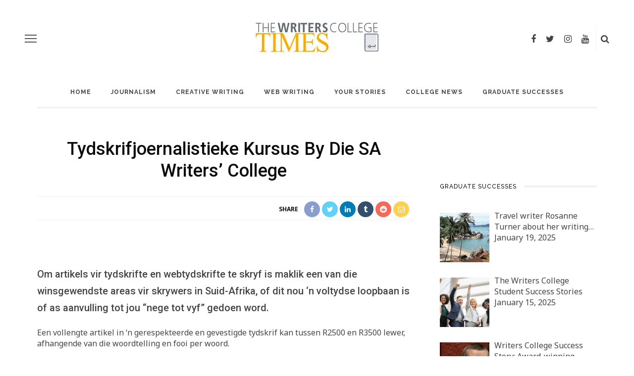

--- FILE ---
content_type: text/html; charset=UTF-8
request_url: https://www.writerscollegeblog.com/tydskrifjoernalistieke-kursus-by-die-sa-writers-college/
body_size: 37711
content:
<!DOCTYPE html>
<html lang="en-US">
<head>
	<meta charset="UTF-8"/>
	<meta http-equiv="X-UA-Compatible" content="IE=edge">
	<meta name="viewport" content="width=device-width, initial-scale=1.0">
	<link rel="profile" href="https://gmpg.org/xfn/11"/>
	<link rel="pingback" href="https://www.writerscollegeblog.com/xmlrpc.php"/>
	<meta name='robots' content='index, follow, max-image-preview:large, max-snippet:-1, max-video-preview:-1' />

	<!-- This site is optimized with the Yoast SEO plugin v22.9 - https://yoast.com/wordpress/plugins/seo/ -->
	<title>Tydskrifjoernalistieke Kursus by die SA Writers&#039; College - The Writers&#039; College Times</title><link rel="preload" as="style" href="https://fonts.googleapis.com/css?family=Noto%20Sans%3A400%7CRoboto%3A500%7CMontserrat%3A400%7CRaleway%3A700%2C600%7CNoto%20Sans%3A400%2C700%2C400italic%2C700italic%7CRoboto%3A100%2C300%2C400%2C500%2C700%2C900%2C100italic%2C300italic%2C400italic%2C500italic%2C700italic%2C900italic%7CMontserrat%3A100%2C200%2C300%2C400%2C500%2C600%2C700%2C800%2C900%2C100italic%2C200italic%2C300italic%2C400italic%2C500italic%2C600italic%2C700italic%2C800italic%2C900italic%7CRaleway%3A100%2C200%2C300%2C400%2C500%2C600%2C700%2C800%2C900%2C100italic%2C200italic%2C300italic%2C400italic%2C500italic%2C600italic%2C700italic%2C800italic%2C900italic&#038;subset=latin&#038;display=swap" /><link rel="stylesheet" href="https://fonts.googleapis.com/css?family=Noto%20Sans%3A400%7CRoboto%3A500%7CMontserrat%3A400%7CRaleway%3A700%2C600%7CNoto%20Sans%3A400%2C700%2C400italic%2C700italic%7CRoboto%3A100%2C300%2C400%2C500%2C700%2C900%2C100italic%2C300italic%2C400italic%2C500italic%2C700italic%2C900italic%7CMontserrat%3A100%2C200%2C300%2C400%2C500%2C600%2C700%2C800%2C900%2C100italic%2C200italic%2C300italic%2C400italic%2C500italic%2C600italic%2C700italic%2C800italic%2C900italic%7CRaleway%3A100%2C200%2C300%2C400%2C500%2C600%2C700%2C800%2C900%2C100italic%2C200italic%2C300italic%2C400italic%2C500italic%2C600italic%2C700italic%2C800italic%2C900italic&#038;subset=latin&#038;display=swap" media="print" onload="this.media='all'" /><noscript><link rel="stylesheet" href="https://fonts.googleapis.com/css?family=Noto%20Sans%3A400%7CRoboto%3A500%7CMontserrat%3A400%7CRaleway%3A700%2C600%7CNoto%20Sans%3A400%2C700%2C400italic%2C700italic%7CRoboto%3A100%2C300%2C400%2C500%2C700%2C900%2C100italic%2C300italic%2C400italic%2C500italic%2C700italic%2C900italic%7CMontserrat%3A100%2C200%2C300%2C400%2C500%2C600%2C700%2C800%2C900%2C100italic%2C200italic%2C300italic%2C400italic%2C500italic%2C600italic%2C700italic%2C800italic%2C900italic%7CRaleway%3A100%2C200%2C300%2C400%2C500%2C600%2C700%2C800%2C900%2C100italic%2C200italic%2C300italic%2C400italic%2C500italic%2C600italic%2C700italic%2C800italic%2C900italic&#038;subset=latin&#038;display=swap" /></noscript><link rel="stylesheet" href="https://www.writerscollegeblog.com/wp-content/cache/min/1/34921358ae725205a4ed659c70cbcfaa.css" media="all" data-minify="1" />
	<link rel="canonical" href="https://www.writerscollegeblog.com/tydskrifjoernalistieke-kursus-by-die-sa-writers-college/" />
	<meta property="og:locale" content="en_US" />
	<meta property="og:type" content="article" />
	<meta property="og:title" content="Tydskrifjoernalistieke Kursus by die SA Writers&#039; College - The Writers&#039; College Times" />
	<meta property="og:description" content="&nbsp; Om artikels vir tydskrifte en webtydskrifte te skryf is maklik een van die winsgewendste areas vir skrywers in Suid-Afrika, of dit nou ‘n voltydse loopbaan is of as aanvulling tot jou &#8220;nege tot vyf&#8221; gedoen word. Een vollengte artikel in ‘n gerespekteerde en gevestigde tydskrif kan tussen R2500 en R3500 lewer, afhangende van die [&hellip;]" />
	<meta property="og:url" content="https://www.writerscollegeblog.com/tydskrifjoernalistieke-kursus-by-die-sa-writers-college/" />
	<meta property="og:site_name" content="The Writers&#039; College Times" />
	<meta property="article:publisher" content="https://www.facebook.com/writerscollege/" />
	<meta property="article:published_time" content="2014-01-14T00:28:52+00:00" />
	<meta property="article:modified_time" content="2014-03-24T22:10:24+00:00" />
	<meta property="og:image" content="https://www.writerscollegeblog.com/wp-content/uploads/2010/10/7136690_s.jpg" />
	<meta property="og:image:width" content="400" />
	<meta property="og:image:height" content="277" />
	<meta property="og:image:type" content="image/jpeg" />
	<meta name="author" content="The Writers College" />
	<meta name="twitter:card" content="summary_large_image" />
	<meta name="twitter:creator" content="@Writerscollege" />
	<meta name="twitter:site" content="@Writerscollege" />
	<meta name="twitter:label1" content="Written by" />
	<meta name="twitter:data1" content="The Writers College" />
	<meta name="twitter:label2" content="Est. reading time" />
	<meta name="twitter:data2" content="7 minutes" />
	<!-- Optimized with WP Meteor v3.4.15 - https://wordpress.org/plugins/wp-meteor/ --><script data-wpmeteor-nooptimize="true" >var _wpmeteor={"gdpr":true,"rdelay":2000,"preload":true,"elementor-animations":true,"elementor-pp":true,"v":"3.4.15","rest_url":"https:\/\/www.writerscollegeblog.com\/wp-json\/"};(()=>{try{new MutationObserver(function(){}),new Promise(function(){}),Object.assign({},{}),document.fonts.ready.then(function(){})}catch{s="wpmeteordisable=1",i=document.location.href,i.match(/[?&]wpmeteordisable/)||(o="",i.indexOf("?")==-1?i.indexOf("#")==-1?o=i+"?"+s:o=i.replace("#","?"+s+"#"):i.indexOf("#")==-1?o=i+"&"+s:o=i.replace("#","&"+s+"#"),document.location.href=o)}var s,i,o;})();

</script><script data-wpmeteor-nooptimize="true" >(()=>{var v="addEventListener",le="removeEventListener",p="getAttribute",L="setAttribute",de="removeAttribute",U="hasAttribute",Tt="querySelector",q=Tt+"All",G="appendChild",K="removeChild",ue="createElement",A="tagName",be="getOwnPropertyDescriptor",y="prototype",F="__lookupGetter__",pe="__lookupSetter__",m="DOMContentLoaded",f="load",fe="error";var d=window,c=document,Ae=c.documentElement;var W=console.error;var Ye=!0,J=class{constructor(){this.known=[]}init(){let t,n,s=(r,a)=>{if(Ye&&r&&r.fn&&!r.__wpmeteor){let o=function(i){return i===r?this:(c[v](m,l=>{i.call(c,r,l,"jQueryMock")}),this)};this.known.push([r,r.fn.ready,r.fn.init?.prototype?.ready]),r.fn.ready=o,r.fn.init?.prototype?.ready&&(r.fn.init.prototype.ready=o),r.__wpmeteor=!0}return r};window.jQuery||window.$,Object.defineProperty(window,"jQuery",{get(){return t},set(r){t=s(r,"jQuery")},configurable:!0}),Object.defineProperty(window,"$",{get(){return n},set(r){n=s(r,"$")},configurable:!0})}unmock(){this.known.forEach(([t,n,s])=>{t.fn.ready=n,t.fn.init?.prototype?.ready&&s&&(t.fn.init.prototype.ready=s)}),Ye=!1}};var Ee="fpo:first-interaction",me="fpo:replay-captured-events";var Ke="fpo:element-loaded",Te="fpo:images-loaded",k="fpo:the-end";var Q="click",P=window,Je=P.addEventListener.bind(P),Qe=P.removeEventListener.bind(P),Se="removeAttribute",ge="getAttribute",St="setAttribute",Ue=["touchstart","touchmove","touchend","touchcancel","keydown","wheel"],Xe=["mouseover","mouseout",Q],Ut=["touchstart","touchend","touchcancel","mouseover","mouseout",Q],N="data-wpmeteor-";var Ge="dispatchEvent",Ze=e=>{let t=new MouseEvent(Q,{view:e.view,bubbles:!0,cancelable:!0});return Object.defineProperty(t,"target",{writable:!1,value:e.target}),t},Ce=class{static capture(){let t=!1,[,n,s]=`${window.Promise}`.split(/[\s[(){]+/s);if(P["__"+s+n])return;let r=[],a=o=>{if(o.target&&Ge in o.target){if(!o.isTrusted)return;if(o.cancelable&&!Ue.includes(o.type))try{o.preventDefault()}catch{}o.stopImmediatePropagation(),o.type===Q?r.push(Ze(o)):Ut.includes(o.type)&&r.push(o),o.target[St](N+o.type,!0),t||(t=!0,P[Ge](new CustomEvent(Ee)))}};P.addEventListener(me,()=>{Xe.forEach(l=>Qe(l,a,{passive:!1,capture:!0})),Ue.forEach(l=>Qe(l,a,{passive:!0,capture:!0}));let o;for(;o=r.shift();){var i=o.target;i[ge](N+"touchstart")&&i[ge](N+"touchend")&&!i[ge](N+Q)?(i[ge](N+"touchmove")||r.push(Ze(o)),i[Se](N+"touchstart"),i[Se](N+"touchend")):i[Se](N+o.type),i[Ge](o)}}),Xe.forEach(o=>Je(o,a,{passive:!1,capture:!0})),Ue.forEach(o=>Je(o,a,{passive:!0,capture:!0}))}};var je=Ce;var X=class{constructor(){this.l=[]}emit(t,n=null){this.l[t]&&this.l[t].forEach(s=>s(n))}on(t,n){this.l[t]||=[],this.l[t].push(n)}off(t,n){this.l[t]=(this.l[t]||[]).filter(s=>s!==n)}};var D=new X;var he=c[ue]("span");he[L]("id","elementor-device-mode");he[L]("class","elementor-screen-only");var Gt=!1,et=()=>(Gt||c.body[G](he),getComputedStyle(he,":after").content.replace(/"/g,""));var tt=e=>e[p]("class")||"",rt=(e,t)=>e[L]("class",t),nt=()=>{d[v](f,function(){let e=et(),t=Math.max(Ae.clientWidth||0,d.innerWidth||0),n=Math.max(Ae.clientHeight||0,d.innerHeight||0),s=["_animation_"+e,"animation_"+e,"_animation","_animation","animation"];Array.from(c[q](".elementor-invisible")).forEach(r=>{let a=r.getBoundingClientRect();if(a.top+d.scrollY<=n&&a.left+d.scrollX<t)try{let i=JSON.parse(r[p]("data-settings"));if(i.trigger_source)return;let l=i._animation_delay||i.animation_delay||0,u,E;for(var o=0;o<s.length;o++)if(i[s[o]]){E=s[o],u=i[E];break}if(u){let H=tt(r),Y=u==="none"?H:H+" animated "+u,bt=setTimeout(()=>{rt(r,Y.replace(/\belementor-invisible\b/,"")),s.forEach(At=>delete i[At]),r[L]("data-settings",JSON.stringify(i))},l);D.on("fi",()=>{clearTimeout(bt),rt(r,tt(r).replace(new RegExp("\b"+u+"\b"),""))})}}catch(i){console.error(i)}})})};var st="data-in-mega_smartmenus",ot=()=>{let e=c[ue]("div");e.innerHTML='<span class="sub-arrow --wp-meteor"><i class="fa" aria-hidden="true"></i></span>';let t=e.firstChild,n=s=>{let r=[];for(;s=s.previousElementSibling;)r.push(s);return r};c[v](m,function(){Array.from(c[q](".pp-advanced-menu ul")).forEach(s=>{if(s[p](st))return;(s[p]("class")||"").match(/\bmega-menu\b/)&&s[q]("ul").forEach(o=>{o[L](st,!0)});let r=n(s),a=r.filter(o=>o).filter(o=>o[A]==="A").pop();if(a||(a=r.map(o=>Array.from(o[q]("a"))).filter(o=>o).flat().pop()),a){let o=t.cloneNode(!0);a[G](o),new MutationObserver(l=>{l.forEach(({addedNodes:u})=>{u.forEach(E=>{if(E.nodeType===1&&E[A]==="SPAN")try{a[K](o)}catch{}})})}).observe(a,{childList:!0})}})})};var w="readystatechange",S="message";var z="SCRIPT",g="data-wpmeteor-",b=Object.defineProperty,Me=Object.defineProperties,O="javascript/blocked",Re=/^\s*(application|text)\/javascript|module\s*$/i,Et="requestAnimationFrame",mt="requestIdleCallback",oe="setTimeout",Ie="__dynamic",M=d.constructor.name+"::",ie=c.constructor.name+"::",gt=function(e,t){t=t||d;for(var n=0;n<this.length;n++)e.call(t,this[n],n,this)};"NodeList"in d&&!NodeList[y].forEach&&(NodeList[y].forEach=gt);"HTMLCollection"in d&&!HTMLCollection[y].forEach&&(HTMLCollection[y].forEach=gt);_wpmeteor["elementor-animations"]&&nt(),_wpmeteor["elementor-pp"]&&ot();var ve=[],ye=[],Z=[],re=!1,V=[],h={},Ve=!1,Ct=0,I=c.visibilityState==="visible"?d[Et]:d[oe],ht=d[mt]||I;c[v]("visibilitychange",()=>{I=c.visibilityState==="visible"?d[Et]:d[oe],ht=d[mt]||I});var C=d[oe],Le,$=["src","type"],R=Object,j="definePropert";R[j+"y"]=(e,t,n)=>{if(e===d&&["jQuery","onload"].indexOf(t)>=0||(e===c||e===c.body)&&["readyState","write","writeln","on"+w].indexOf(t)>=0)return["on"+w,"on"+f].indexOf(t)&&n.set&&(h["on"+w]=h["on"+w]||[],h["on"+w].push(n.set)),e;if(e instanceof HTMLScriptElement&&$.indexOf(t)>=0){if(!e[t+"__def"]){let s=R[be](e,t);b(e,t,{set(r){return e[t+"__set"]?e[t+"__set"].call(e,r):s.set.call(e,r)},get(){return e[t+"__get"]?e[t+"__get"].call(e):s.get.call(e)}}),e[t+"__def"]=!0}return n.get&&(e[t+"__get"]=n.get),n.set&&(e[t+"__set"]=n.set),e}return b(e,t,n)};R[j+"ies"]=(e,t)=>{for(let n in t)R[j+"y"](e,n,t[n]);for(let n of R.getOwnPropertySymbols(t))R[j+"y"](e,n,t[n]);return e};var He=EventTarget[y][v],vt=EventTarget[y][le],ce=He.bind(c),Bt=vt.bind(c),B=He.bind(d),yt=vt.bind(d),_t=Document[y].createElement,ae=_t.bind(c),we=c.__proto__[F]("readyState").bind(c),it="loading";b(c,"readyState",{get(){return it},set(e){return it=e}});var ct=e=>V.filter(([t,,n],s)=>{if(!(e.indexOf(t.type)<0)){n||(n=t.target);try{let r=n.constructor.name+"::"+t.type;for(let a=0;a<h[r].length;a++)if(h[r][a]){let o=r+"::"+s+"::"+a;if(!xe[o])return!0}}catch{}}}).length,ne,xe={},se=e=>{V.forEach(([t,n,s],r)=>{if(!(e.indexOf(t.type)<0)){s||(s=t.target);try{let a=s.constructor.name+"::"+t.type;if((h[a]||[]).length)for(let o=0;o<h[a].length;o++){let i=h[a][o];if(i){let l=a+"::"+r+"::"+o;if(!xe[l]){xe[l]=!0,c.readyState=n,ne=a;try{Ct++,!i[y]||i[y].constructor===i?i.bind(s)(t):i(t)}catch(u){W(u,i)}ne=null}}}}catch(a){W(a)}}})};ce(m,e=>{V.push([new e.constructor(m,e),we(),c])});ce(w,e=>{V.push([new e.constructor(w,e),we(),c])});B(m,e=>{V.push([new e.constructor(m,e),we(),d])});B(f,e=>{Ve=!0,V.push([new e.constructor(f,e),we(),d]),x||se([m,w,S,f])});var Lt=e=>{V.push([e,c.readyState,d])},Nt=d[F]("onmessage"),Ot=d[pe]("onmessage"),Rt=()=>{yt(S,Lt),(h[M+"message"]||[]).forEach(e=>{B(S,e)}),b(d,"onmessage",{get:Nt,set:Ot})};B(S,Lt);var Dt=new J;Dt.init();var qe=()=>{!x&&!re&&(x=!0,c.readyState="loading",I(We),I(T)),Ve||B(f,()=>{qe()})};B(Ee,()=>{qe()});D.on(Te,()=>{qe()});_wpmeteor.rdelay>=0&&je.capture();var ee=[-1],Be=e=>{ee=ee.filter(t=>t!==e.target),ee.length||C(D.emit.bind(D,k))};var x=!1,T=()=>{let e=ve.shift();if(e)e[p](g+"src")?e[U]("async")||e[Ie]?(e.isConnected&&(ee.push(e),setTimeout(Be,1e3,{target:e})),Ne(e,Be),C(T)):Ne(e,C.bind(null,T)):(e.origtype==O&&Ne(e),C(T));else if(ye.length)ve.push(...ye),ye.length=0,C(T);else if(ct([m,w,S]))se([m,w,S]),C(T);else if(Ve)if(ct([f,S]))se([f,S]),C(T);else if(ee.length>1)ht(T);else if(Z.length)ve.push(...Z),Z.length=0,C(T);else{if(d.RocketLazyLoadScripts)try{RocketLazyLoadScripts.run()}catch(t){W(t)}c.readyState="complete",Rt(),Dt.unmock(),x=!1,re=!0,d[oe](()=>Be({target:-1}))}else x=!1},xt=e=>{let t=ae(z),n=e.attributes;for(var s=n.length-1;s>=0;s--)n[s].name.startsWith(g)||t[L](n[s].name,n[s].value);let r=e[p](g+"type");r?t.type=r:t.type="text/javascript",(e.textContent||"").match(/^\s*class RocketLazyLoadScripts/)?t.textContent=e.textContent.replace(/^\s*class\s*RocketLazyLoadScripts/,"window.RocketLazyLoadScripts=class").replace("RocketLazyLoadScripts.run();",""):t.textContent=e.textContent;for(let a of["onload","onerror","onreadystatechange"])e[a]&&(t[a]=e[a]);return t},Ne=(e,t)=>{let n=e[p](g+"src");if(n){let s=He.bind(e);e.isConnected&&t&&(s(f,t),s(fe,t)),e.origtype=e[p](g+"type")||"text/javascript",e.origsrc=n,(!e.isConnected||e[U]("nomodule")||e.type&&!Re.test(e.type))&&t&&t(new Event(f,{target:e}))}else e.origtype===O?(e.origtype=e[p](g+"type")||"text/javascript",e[de]("integrity"),e.textContent=e.textContent+`
`):t&&t(new Event(f,{target:e}))},Fe=(e,t)=>{let n=(h[e]||[]).indexOf(t);if(n>=0)return h[e][n]=void 0,!0},at=(e,t,...n)=>{if("HTMLDocument::"+m==ne&&e===m&&!t.toString().match(/jQueryMock/)){D.on(k,c[v].bind(c,e,t,...n));return}if(t&&(e===m||e===w)){let s=ie+e;h[s]=h[s]||[],h[s].push(t),re&&se([e]);return}return ce(e,t,...n)},lt=(e,t,...n)=>{if(e===m){let s=ie+e;Fe(s,t)}return Bt(e,t,...n)};Me(c,{[v]:{get(){return at},set(){return at}},[le]:{get(){return lt},set(){return lt}}});var te=c.createDocumentFragment(),We=()=>{te.hasChildNodes()&&(c.head[G](te),te=c.createDocumentFragment())},dt={},_e=e=>{if(e)try{let t=new URL(e,c.location.href),n=t.origin;if(n&&!dt[n]&&c.location.host!==t.host){let s=ae("link");s.rel="preconnect",s.href=n,te[G](s),dt[n]=!0,x&&I(We)}}catch{}},De={},kt=(e,t,n,s)=>{let r=ae("link");r.rel=t?"modulepre"+f:"pre"+f,r.as="script",n&&r[L]("crossorigin",n),s&&r[L]("integrity",s);try{e=new URL(e,c.location.href).href}catch{}r.href=e,te[G](r),De[e]=!0,x&&I(We)},ke=function(...e){let t=ae(...e);if(!e||e[0].toUpperCase()!==z||!x)return t;let n=t[L].bind(t),s=t[p].bind(t),r=t[de].bind(t),a=t[U].bind(t),o=t[F]("attributes").bind(t);return $.forEach(i=>{let l=t[F](i).bind(t),u=t[pe](i).bind(t);R[j+"y"](t,i,{set(E){return i==="type"&&E&&!Re.test(E)?n(i,E):((i==="src"&&E||i==="type"&&E&&t.origsrc)&&n("type",O),E?n(g+i,E):r(g+i))},get(){let E=t[p](g+i);if(i==="src")try{return new URL(E,c.location.href).href}catch{}return E}}),b(t,"orig"+i,{set(E){return u(E)},get(){return l()}})}),t[L]=function(i,l){if($.includes(i))return i==="type"&&l&&!Re.test(l)?n(i,l):((i==="src"&&l||i==="type"&&l&&t.origsrc)&&n("type",O),l?n(g+i,l):r(g+i));n(i,l)},t[p]=function(i){let l=$.indexOf(i)>=0?s(g+i):s(i);if(i==="src")try{return new URL(l,c.location.href).href}catch{}return l},t[U]=function(i){return $.indexOf(i)>=0?a(g+i):a(i)},b(t,"attributes",{get(){return[...o()].filter(l=>l.name!=="type").map(l=>({name:l.name.match(new RegExp(g))?l.name.replace(g,""):l.name,value:l.value}))}}),t[Ie]=!0,t};Object.defineProperty(Document[y],"createElement",{set(e){e!==ke&&(Le=e)},get(){return Le||ke}});var Oe=new Set,$e=new MutationObserver(e=>{e.forEach(({removedNodes:t,addedNodes:n,target:s})=>{t.forEach(r=>{r.nodeType===1&&z===r[A]&&"origtype"in r&&Oe.delete(r)}),n.forEach(r=>{if(r.nodeType===1)if(z===r[A]){if("origtype"in r){if(r.origtype!==O)return}else if(r[p]("type")!==O)return;"origtype"in r||$.forEach(o=>{let i=r[F](o).bind(r),l=r[pe](o).bind(r);b(r,"orig"+o,{set(u){return l(u)},get(){return i()}})});let a=r[p](g+"src");if(Oe.has(r)&&W("Inserted twice",r),r.parentNode){Oe.add(r);let o=r[p](g+"type");(a||"").match(/\/gtm.js\?/)||r[U]("async")||r[Ie]?(Z.push(r),_e(a)):r[U]("defer")||o==="module"?(ye.push(r),_e(a)):(a&&!r[U]("nomodule")&&!De[a]&&kt(a,o==="module",r[U]("crossorigin")&&r[p]("crossorigin"),r[p]("integrity")),ve.push(r))}else r[v](f,o=>o.target.parentNode[K](o.target)),r[v](fe,o=>o.target.parentNode[K](o.target)),s[G](r)}else r[A]==="LINK"&&r[p]("as")==="script"&&(De[r[p]("href")]=!0)})})}),wt={childList:!0,subtree:!0};$e.observe(c.documentElement,wt);var Pt=HTMLElement[y].attachShadow;HTMLElement[y].attachShadow=function(e){let t=Pt.call(this,e);return e.mode==="open"&&$e.observe(t,wt),t};(()=>{let e=R[be](HTMLIFrameElement[y],"src");b(HTMLIFrameElement[y],"src",{get(){return this.dataset.fpoSrc?this.dataset.fpoSrc:e.get.call(this)},set(t){delete this.dataset.fpoSrc,e.set.call(this,t)}})})();D.on(k,()=>{(!Le||Le===ke)&&(Document[y].createElement=_t,$e.disconnect()),dispatchEvent(new CustomEvent(me)),dispatchEvent(new CustomEvent(k))});var Pe=e=>{let t,n;!c.currentScript||!c.currentScript.parentNode?(t=c.body,n=t.lastChild):(n=c.currentScript,t=n.parentNode);try{let s=ae("div");s.innerHTML=e,Array.from(s.childNodes).forEach(r=>{r.nodeName===z?t.insertBefore(xt(r),n):t.insertBefore(r,n)})}catch(s){W(s)}},ut=e=>Pe(e+`
`);Me(c,{write:{get(){return Pe},set(e){return Pe=e}},writeln:{get(){return ut},set(e){return ut=e}}});var pt=(e,t,...n)=>{if(M+m==ne&&e===m&&!t.toString().match(/jQueryMock/)){D.on(k,d[v].bind(d,e,t,...n));return}if(M+f==ne&&e===f){D.on(k,d[v].bind(d,e,t,...n));return}if(t&&(e===f||e===m||e===S&&!re)){let s=e===m?ie+e:M+e;h[s]=h[s]||[],h[s].push(t),re&&se([e]);return}return B(e,t,...n)},ft=(e,t,...n)=>{if(e===f){let s=e===m?ie+e:M+e;Fe(s,t)}return yt(e,t,...n)};Me(d,{[v]:{get(){return pt},set(){return pt}},[le]:{get(){return ft},set(){return ft}}});var ze=e=>{let t;return{get(){return t},set(n){return t&&Fe(e,n),h[e]=h[e]||[],h[e].push(n),t=n}}};B(Ke,e=>{let{target:t,event:n}=e.detail,s=t===d?c.body:t,r=s[p](g+"on"+n.type);s[de](g+"on"+n.type);try{let a=new Function("event",r);t===d?d[v](f,a.bind(t,n)):a.call(t,n)}catch(a){console.err(a)}});{let e=ze(M+f);b(d,"onload",e),ce(m,()=>{b(c.body,"onload",e)})}b(c,"onreadystatechange",ze(ie+w));b(d,"onmessage",ze(M+S));(()=>{let e=d.innerHeight,t=d.innerWidth,n=r=>{let o={"4g":1250,"3g":2500,"2g":2500}[(navigator.connection||{}).effectiveType]||0,i=r.getBoundingClientRect(),l={top:-1*e-o,left:-1*t-o,bottom:e+o,right:t+o};return!(i.left>=l.right||i.right<=l.left||i.top>=l.bottom||i.bottom<=l.top)},s=(r=!0)=>{let a=1,o=-1,i={},l=()=>{o++,--a||d[oe](D.emit.bind(D,Te),_wpmeteor.rdelay)};Array.from(c.getElementsByTagName("*")).forEach(u=>{let E,H,Y;if(u[A]==="IMG"){let _=u.currentSrc||u.src;_&&!i[_]&&!_.match(/^data:/i)&&((u.loading||"").toLowerCase()!=="lazy"||n(u))&&(E=_)}else if(u[A]===z)_e(u[p](g+"src"));else if(u[A]==="LINK"&&u[p]("as")==="script"&&["pre"+f,"modulepre"+f].indexOf(u[p]("rel"))>=0)De[u[p]("href")]=!0;else if((H=d.getComputedStyle(u))&&(Y=(H.backgroundImage||"").match(/^url\s*\((.*?)\)/i))&&(Y||[]).length){let _=Y[0].slice(4,-1).replace(/"/g,"");!i[_]&&!_.match(/^data:/i)&&(E=_)}if(E){i[E]=!0;let _=new Image;r&&(a++,_[v](f,l),_[v](fe,l)),_.src=E}}),c.fonts.ready.then(()=>{l()})};_wpmeteor.rdelay===0?ce(m,s):B(f,s)})();})();
//1.0.42

</script><script type="application/ld+json" class="yoast-schema-graph">{"@context":"https://schema.org","@graph":[{"@type":"Article","@id":"https://www.writerscollegeblog.com/tydskrifjoernalistieke-kursus-by-die-sa-writers-college/#article","isPartOf":{"@id":"https://www.writerscollegeblog.com/tydskrifjoernalistieke-kursus-by-die-sa-writers-college/"},"author":{"name":"The Writers College","@id":"https://www.writerscollegeblog.com/#/schema/person/fa1046364b1f6686cd00e07ceaa61ca1"},"headline":"Tydskrifjoernalistieke Kursus by die SA Writers&#8217; College","datePublished":"2014-01-14T00:28:52+00:00","dateModified":"2014-03-24T22:10:24+00:00","mainEntityOfPage":{"@id":"https://www.writerscollegeblog.com/tydskrifjoernalistieke-kursus-by-die-sa-writers-college/"},"wordCount":1339,"commentCount":0,"publisher":{"@id":"https://www.writerscollegeblog.com/#organization"},"image":{"@id":"https://www.writerscollegeblog.com/tydskrifjoernalistieke-kursus-by-die-sa-writers-college/#primaryimage"},"thumbnailUrl":"https://www.writerscollegeblog.com/wp-content/uploads/2010/10/7136690_s.jpg","keywords":["aanlyn skryfkursus","featured","skryfkursusse","Skryfkursusse in Suid-Afrika","tydskrifjoernalistieke kursus; leer skryf"],"articleSection":["JOURNALISM"],"inLanguage":"en-US","potentialAction":[{"@type":"CommentAction","name":"Comment","target":["https://www.writerscollegeblog.com/tydskrifjoernalistieke-kursus-by-die-sa-writers-college/#respond"]}]},{"@type":"WebPage","@id":"https://www.writerscollegeblog.com/tydskrifjoernalistieke-kursus-by-die-sa-writers-college/","url":"https://www.writerscollegeblog.com/tydskrifjoernalistieke-kursus-by-die-sa-writers-college/","name":"Tydskrifjoernalistieke Kursus by die SA Writers' College - The Writers&#039; College Times","isPartOf":{"@id":"https://www.writerscollegeblog.com/#website"},"primaryImageOfPage":{"@id":"https://www.writerscollegeblog.com/tydskrifjoernalistieke-kursus-by-die-sa-writers-college/#primaryimage"},"image":{"@id":"https://www.writerscollegeblog.com/tydskrifjoernalistieke-kursus-by-die-sa-writers-college/#primaryimage"},"thumbnailUrl":"https://www.writerscollegeblog.com/wp-content/uploads/2010/10/7136690_s.jpg","datePublished":"2014-01-14T00:28:52+00:00","dateModified":"2014-03-24T22:10:24+00:00","breadcrumb":{"@id":"https://www.writerscollegeblog.com/tydskrifjoernalistieke-kursus-by-die-sa-writers-college/#breadcrumb"},"inLanguage":"en-US","potentialAction":[{"@type":"ReadAction","target":["https://www.writerscollegeblog.com/tydskrifjoernalistieke-kursus-by-die-sa-writers-college/"]}]},{"@type":"ImageObject","inLanguage":"en-US","@id":"https://www.writerscollegeblog.com/tydskrifjoernalistieke-kursus-by-die-sa-writers-college/#primaryimage","url":"https://www.writerscollegeblog.com/wp-content/uploads/2010/10/7136690_s.jpg","contentUrl":"https://www.writerscollegeblog.com/wp-content/uploads/2010/10/7136690_s.jpg","width":400,"height":277},{"@type":"BreadcrumbList","@id":"https://www.writerscollegeblog.com/tydskrifjoernalistieke-kursus-by-die-sa-writers-college/#breadcrumb","itemListElement":[{"@type":"ListItem","position":1,"name":"Home","item":"https://www.writerscollegeblog.com/"},{"@type":"ListItem","position":2,"name":"Tydskrifjoernalistieke Kursus by die SA Writers&#8217; College"}]},{"@type":"WebSite","@id":"https://www.writerscollegeblog.com/#website","url":"https://www.writerscollegeblog.com/","name":"The Writers College Times","description":"Writing tips and advice for beginner writers","publisher":{"@id":"https://www.writerscollegeblog.com/#organization"},"potentialAction":[{"@type":"SearchAction","target":{"@type":"EntryPoint","urlTemplate":"https://www.writerscollegeblog.com/?s={search_term_string}"},"query-input":"required name=search_term_string"}],"inLanguage":"en-US"},{"@type":"Organization","@id":"https://www.writerscollegeblog.com/#organization","name":"The Writers College","url":"https://www.writerscollegeblog.com/","logo":{"@type":"ImageObject","inLanguage":"en-US","@id":"https://www.writerscollegeblog.com/#/schema/logo/image/","url":"https://www.writerscollegeblog.com/wp-content/uploads/2015/02/gravatar.png","contentUrl":"https://www.writerscollegeblog.com/wp-content/uploads/2015/02/gravatar.png","width":347,"height":398,"caption":"The Writers College"},"image":{"@id":"https://www.writerscollegeblog.com/#/schema/logo/image/"},"sameAs":["https://www.facebook.com/writerscollege/","https://x.com/Writerscollege","https://www.instagram.com/the_writers_college/"]},{"@type":"Person","@id":"https://www.writerscollegeblog.com/#/schema/person/fa1046364b1f6686cd00e07ceaa61ca1","name":"The Writers College","image":{"@type":"ImageObject","inLanguage":"en-US","@id":"https://www.writerscollegeblog.com/#/schema/person/image/","url":"https://secure.gravatar.com/avatar/04135dd0d4c27b995a7caad8c9e47464?s=96&d=mm&r=g","contentUrl":"https://secure.gravatar.com/avatar/04135dd0d4c27b995a7caad8c9e47464?s=96&d=mm&r=g","caption":"The Writers College"},"description":"The Writers College (www.sawriterscollege.co.za, www.ukwriterscollege.co.uk, www.nzwriterscollege.co.nz) provides over 35 specialised online writing courses tutored by award-winning writers to student writers from around the globe. We offer writing courses in Creative Writing, Journalism, Copywriting, Social Media Writing, Web Writing, Business Writing, Press Release and Media Writing).","url":"https://www.writerscollegeblog.com/author/nicholat/"}]}</script>
	<!-- / Yoast SEO plugin. -->


<link rel='dns-prefetch' href='//fonts.googleapis.com' />
<link href='https://fonts.gstatic.com' crossorigin rel='preconnect' />
<link rel="alternate" type="application/rss+xml" title="The Writers&#039; College Times &raquo; Feed" href="https://www.writerscollegeblog.com/feed/" />
<link rel="alternate" type="application/rss+xml" title="The Writers&#039; College Times &raquo; Comments Feed" href="https://www.writerscollegeblog.com/comments/feed/" />
<link rel="alternate" type="application/rss+xml" title="The Writers&#039; College Times &raquo; Tydskrifjoernalistieke Kursus by die SA Writers&#8217; College Comments Feed" href="https://www.writerscollegeblog.com/tydskrifjoernalistieke-kursus-by-die-sa-writers-college/feed/" />
<link rel="apple-touch-icon" href="https://www.writerscollegeblog.com/wp-content/uploads/2010/11/favicon.ico" /><script  type="javascript/blocked" data-wpmeteor-type="text/javascript" >
window._wpemojiSettings = {"baseUrl":"https:\/\/s.w.org\/images\/core\/emoji\/15.0.3\/72x72\/","ext":".png","svgUrl":"https:\/\/s.w.org\/images\/core\/emoji\/15.0.3\/svg\/","svgExt":".svg","source":{"concatemoji":"https:\/\/www.writerscollegeblog.com\/wp-includes\/js\/wp-emoji-release.min.js?ver=6.5.6"}};
/*! This file is auto-generated */
!function(i,n){var o,s,e;function c(e){try{var t={supportTests:e,timestamp:(new Date).valueOf()};sessionStorage.setItem(o,JSON.stringify(t))}catch(e){}}function p(e,t,n){e.clearRect(0,0,e.canvas.width,e.canvas.height),e.fillText(t,0,0);var t=new Uint32Array(e.getImageData(0,0,e.canvas.width,e.canvas.height).data),r=(e.clearRect(0,0,e.canvas.width,e.canvas.height),e.fillText(n,0,0),new Uint32Array(e.getImageData(0,0,e.canvas.width,e.canvas.height).data));return t.every(function(e,t){return e===r[t]})}function u(e,t,n){switch(t){case"flag":return n(e,"\ud83c\udff3\ufe0f\u200d\u26a7\ufe0f","\ud83c\udff3\ufe0f\u200b\u26a7\ufe0f")?!1:!n(e,"\ud83c\uddfa\ud83c\uddf3","\ud83c\uddfa\u200b\ud83c\uddf3")&&!n(e,"\ud83c\udff4\udb40\udc67\udb40\udc62\udb40\udc65\udb40\udc6e\udb40\udc67\udb40\udc7f","\ud83c\udff4\u200b\udb40\udc67\u200b\udb40\udc62\u200b\udb40\udc65\u200b\udb40\udc6e\u200b\udb40\udc67\u200b\udb40\udc7f");case"emoji":return!n(e,"\ud83d\udc26\u200d\u2b1b","\ud83d\udc26\u200b\u2b1b")}return!1}function f(e,t,n){var r="undefined"!=typeof WorkerGlobalScope&&self instanceof WorkerGlobalScope?new OffscreenCanvas(300,150):i.createElement("canvas"),a=r.getContext("2d",{willReadFrequently:!0}),o=(a.textBaseline="top",a.font="600 32px Arial",{});return e.forEach(function(e){o[e]=t(a,e,n)}),o}function t(e){var t=i.createElement("script");t.src=e,t.defer=!0,i.head.appendChild(t)}"undefined"!=typeof Promise&&(o="wpEmojiSettingsSupports",s=["flag","emoji"],n.supports={everything:!0,everythingExceptFlag:!0},e=new Promise(function(e){i.addEventListener("DOMContentLoaded",e,{once:!0})}),new Promise(function(t){var n=function(){try{var e=JSON.parse(sessionStorage.getItem(o));if("object"==typeof e&&"number"==typeof e.timestamp&&(new Date).valueOf()<e.timestamp+604800&&"object"==typeof e.supportTests)return e.supportTests}catch(e){}return null}();if(!n){if("undefined"!=typeof Worker&&"undefined"!=typeof OffscreenCanvas&&"undefined"!=typeof URL&&URL.createObjectURL&&"undefined"!=typeof Blob)try{var e="postMessage("+f.toString()+"("+[JSON.stringify(s),u.toString(),p.toString()].join(",")+"));",r=new Blob([e],{type:"text/javascript"}),a=new Worker(URL.createObjectURL(r),{name:"wpTestEmojiSupports"});return void(a.onmessage=function(e){c(n=e.data),a.terminate(),t(n)})}catch(e){}c(n=f(s,u,p))}t(n)}).then(function(e){for(var t in e)n.supports[t]=e[t],n.supports.everything=n.supports.everything&&n.supports[t],"flag"!==t&&(n.supports.everythingExceptFlag=n.supports.everythingExceptFlag&&n.supports[t]);n.supports.everythingExceptFlag=n.supports.everythingExceptFlag&&!n.supports.flag,n.DOMReady=!1,n.readyCallback=function(){n.DOMReady=!0}}).then(function(){return e}).then(function(){var e;n.supports.everything||(n.readyCallback(),(e=n.source||{}).concatemoji?t(e.concatemoji):e.wpemoji&&e.twemoji&&(t(e.twemoji),t(e.wpemoji)))}))}((window,document),window._wpemojiSettings);
</script>





<style id='wp-emoji-styles-inline-css'>

	img.wp-smiley, img.emoji {
		display: inline !important;
		border: none !important;
		box-shadow: none !important;
		height: 1em !important;
		width: 1em !important;
		margin: 0 0.07em !important;
		vertical-align: -0.1em !important;
		background: none !important;
		padding: 0 !important;
	}
</style>

<style id='classic-theme-styles-inline-css'>
/*! This file is auto-generated */
.wp-block-button__link{color:#fff;background-color:#32373c;border-radius:9999px;box-shadow:none;text-decoration:none;padding:calc(.667em + 2px) calc(1.333em + 2px);font-size:1.125em}.wp-block-file__button{background:#32373c;color:#fff;text-decoration:none}
</style>
<style id='global-styles-inline-css'>
body{--wp--preset--color--black: #000000;--wp--preset--color--cyan-bluish-gray: #abb8c3;--wp--preset--color--white: #ffffff;--wp--preset--color--pale-pink: #f78da7;--wp--preset--color--vivid-red: #cf2e2e;--wp--preset--color--luminous-vivid-orange: #ff6900;--wp--preset--color--luminous-vivid-amber: #fcb900;--wp--preset--color--light-green-cyan: #7bdcb5;--wp--preset--color--vivid-green-cyan: #00d084;--wp--preset--color--pale-cyan-blue: #8ed1fc;--wp--preset--color--vivid-cyan-blue: #0693e3;--wp--preset--color--vivid-purple: #9b51e0;--wp--preset--gradient--vivid-cyan-blue-to-vivid-purple: linear-gradient(135deg,rgba(6,147,227,1) 0%,rgb(155,81,224) 100%);--wp--preset--gradient--light-green-cyan-to-vivid-green-cyan: linear-gradient(135deg,rgb(122,220,180) 0%,rgb(0,208,130) 100%);--wp--preset--gradient--luminous-vivid-amber-to-luminous-vivid-orange: linear-gradient(135deg,rgba(252,185,0,1) 0%,rgba(255,105,0,1) 100%);--wp--preset--gradient--luminous-vivid-orange-to-vivid-red: linear-gradient(135deg,rgba(255,105,0,1) 0%,rgb(207,46,46) 100%);--wp--preset--gradient--very-light-gray-to-cyan-bluish-gray: linear-gradient(135deg,rgb(238,238,238) 0%,rgb(169,184,195) 100%);--wp--preset--gradient--cool-to-warm-spectrum: linear-gradient(135deg,rgb(74,234,220) 0%,rgb(151,120,209) 20%,rgb(207,42,186) 40%,rgb(238,44,130) 60%,rgb(251,105,98) 80%,rgb(254,248,76) 100%);--wp--preset--gradient--blush-light-purple: linear-gradient(135deg,rgb(255,206,236) 0%,rgb(152,150,240) 100%);--wp--preset--gradient--blush-bordeaux: linear-gradient(135deg,rgb(254,205,165) 0%,rgb(254,45,45) 50%,rgb(107,0,62) 100%);--wp--preset--gradient--luminous-dusk: linear-gradient(135deg,rgb(255,203,112) 0%,rgb(199,81,192) 50%,rgb(65,88,208) 100%);--wp--preset--gradient--pale-ocean: linear-gradient(135deg,rgb(255,245,203) 0%,rgb(182,227,212) 50%,rgb(51,167,181) 100%);--wp--preset--gradient--electric-grass: linear-gradient(135deg,rgb(202,248,128) 0%,rgb(113,206,126) 100%);--wp--preset--gradient--midnight: linear-gradient(135deg,rgb(2,3,129) 0%,rgb(40,116,252) 100%);--wp--preset--font-size--small: 13px;--wp--preset--font-size--medium: 20px;--wp--preset--font-size--large: 36px;--wp--preset--font-size--x-large: 42px;--wp--preset--spacing--20: 0.44rem;--wp--preset--spacing--30: 0.67rem;--wp--preset--spacing--40: 1rem;--wp--preset--spacing--50: 1.5rem;--wp--preset--spacing--60: 2.25rem;--wp--preset--spacing--70: 3.38rem;--wp--preset--spacing--80: 5.06rem;--wp--preset--shadow--natural: 6px 6px 9px rgba(0, 0, 0, 0.2);--wp--preset--shadow--deep: 12px 12px 50px rgba(0, 0, 0, 0.4);--wp--preset--shadow--sharp: 6px 6px 0px rgba(0, 0, 0, 0.2);--wp--preset--shadow--outlined: 6px 6px 0px -3px rgba(255, 255, 255, 1), 6px 6px rgba(0, 0, 0, 1);--wp--preset--shadow--crisp: 6px 6px 0px rgba(0, 0, 0, 1);}:where(.is-layout-flex){gap: 0.5em;}:where(.is-layout-grid){gap: 0.5em;}body .is-layout-flex{display: flex;}body .is-layout-flex{flex-wrap: wrap;align-items: center;}body .is-layout-flex > *{margin: 0;}body .is-layout-grid{display: grid;}body .is-layout-grid > *{margin: 0;}:where(.wp-block-columns.is-layout-flex){gap: 2em;}:where(.wp-block-columns.is-layout-grid){gap: 2em;}:where(.wp-block-post-template.is-layout-flex){gap: 1.25em;}:where(.wp-block-post-template.is-layout-grid){gap: 1.25em;}.has-black-color{color: var(--wp--preset--color--black) !important;}.has-cyan-bluish-gray-color{color: var(--wp--preset--color--cyan-bluish-gray) !important;}.has-white-color{color: var(--wp--preset--color--white) !important;}.has-pale-pink-color{color: var(--wp--preset--color--pale-pink) !important;}.has-vivid-red-color{color: var(--wp--preset--color--vivid-red) !important;}.has-luminous-vivid-orange-color{color: var(--wp--preset--color--luminous-vivid-orange) !important;}.has-luminous-vivid-amber-color{color: var(--wp--preset--color--luminous-vivid-amber) !important;}.has-light-green-cyan-color{color: var(--wp--preset--color--light-green-cyan) !important;}.has-vivid-green-cyan-color{color: var(--wp--preset--color--vivid-green-cyan) !important;}.has-pale-cyan-blue-color{color: var(--wp--preset--color--pale-cyan-blue) !important;}.has-vivid-cyan-blue-color{color: var(--wp--preset--color--vivid-cyan-blue) !important;}.has-vivid-purple-color{color: var(--wp--preset--color--vivid-purple) !important;}.has-black-background-color{background-color: var(--wp--preset--color--black) !important;}.has-cyan-bluish-gray-background-color{background-color: var(--wp--preset--color--cyan-bluish-gray) !important;}.has-white-background-color{background-color: var(--wp--preset--color--white) !important;}.has-pale-pink-background-color{background-color: var(--wp--preset--color--pale-pink) !important;}.has-vivid-red-background-color{background-color: var(--wp--preset--color--vivid-red) !important;}.has-luminous-vivid-orange-background-color{background-color: var(--wp--preset--color--luminous-vivid-orange) !important;}.has-luminous-vivid-amber-background-color{background-color: var(--wp--preset--color--luminous-vivid-amber) !important;}.has-light-green-cyan-background-color{background-color: var(--wp--preset--color--light-green-cyan) !important;}.has-vivid-green-cyan-background-color{background-color: var(--wp--preset--color--vivid-green-cyan) !important;}.has-pale-cyan-blue-background-color{background-color: var(--wp--preset--color--pale-cyan-blue) !important;}.has-vivid-cyan-blue-background-color{background-color: var(--wp--preset--color--vivid-cyan-blue) !important;}.has-vivid-purple-background-color{background-color: var(--wp--preset--color--vivid-purple) !important;}.has-black-border-color{border-color: var(--wp--preset--color--black) !important;}.has-cyan-bluish-gray-border-color{border-color: var(--wp--preset--color--cyan-bluish-gray) !important;}.has-white-border-color{border-color: var(--wp--preset--color--white) !important;}.has-pale-pink-border-color{border-color: var(--wp--preset--color--pale-pink) !important;}.has-vivid-red-border-color{border-color: var(--wp--preset--color--vivid-red) !important;}.has-luminous-vivid-orange-border-color{border-color: var(--wp--preset--color--luminous-vivid-orange) !important;}.has-luminous-vivid-amber-border-color{border-color: var(--wp--preset--color--luminous-vivid-amber) !important;}.has-light-green-cyan-border-color{border-color: var(--wp--preset--color--light-green-cyan) !important;}.has-vivid-green-cyan-border-color{border-color: var(--wp--preset--color--vivid-green-cyan) !important;}.has-pale-cyan-blue-border-color{border-color: var(--wp--preset--color--pale-cyan-blue) !important;}.has-vivid-cyan-blue-border-color{border-color: var(--wp--preset--color--vivid-cyan-blue) !important;}.has-vivid-purple-border-color{border-color: var(--wp--preset--color--vivid-purple) !important;}.has-vivid-cyan-blue-to-vivid-purple-gradient-background{background: var(--wp--preset--gradient--vivid-cyan-blue-to-vivid-purple) !important;}.has-light-green-cyan-to-vivid-green-cyan-gradient-background{background: var(--wp--preset--gradient--light-green-cyan-to-vivid-green-cyan) !important;}.has-luminous-vivid-amber-to-luminous-vivid-orange-gradient-background{background: var(--wp--preset--gradient--luminous-vivid-amber-to-luminous-vivid-orange) !important;}.has-luminous-vivid-orange-to-vivid-red-gradient-background{background: var(--wp--preset--gradient--luminous-vivid-orange-to-vivid-red) !important;}.has-very-light-gray-to-cyan-bluish-gray-gradient-background{background: var(--wp--preset--gradient--very-light-gray-to-cyan-bluish-gray) !important;}.has-cool-to-warm-spectrum-gradient-background{background: var(--wp--preset--gradient--cool-to-warm-spectrum) !important;}.has-blush-light-purple-gradient-background{background: var(--wp--preset--gradient--blush-light-purple) !important;}.has-blush-bordeaux-gradient-background{background: var(--wp--preset--gradient--blush-bordeaux) !important;}.has-luminous-dusk-gradient-background{background: var(--wp--preset--gradient--luminous-dusk) !important;}.has-pale-ocean-gradient-background{background: var(--wp--preset--gradient--pale-ocean) !important;}.has-electric-grass-gradient-background{background: var(--wp--preset--gradient--electric-grass) !important;}.has-midnight-gradient-background{background: var(--wp--preset--gradient--midnight) !important;}.has-small-font-size{font-size: var(--wp--preset--font-size--small) !important;}.has-medium-font-size{font-size: var(--wp--preset--font-size--medium) !important;}.has-large-font-size{font-size: var(--wp--preset--font-size--large) !important;}.has-x-large-font-size{font-size: var(--wp--preset--font-size--x-large) !important;}
.wp-block-navigation a:where(:not(.wp-element-button)){color: inherit;}
:where(.wp-block-post-template.is-layout-flex){gap: 1.25em;}:where(.wp-block-post-template.is-layout-grid){gap: 1.25em;}
:where(.wp-block-columns.is-layout-flex){gap: 2em;}:where(.wp-block-columns.is-layout-grid){gap: 2em;}
.wp-block-pullquote{font-size: 1.5em;line-height: 1.6;}
</style>




<style id='look_ruby_responsive_style-inline-css'>
h1, h2, h3, h4, h5, h6, .h3, .h5,.post-counter, .logo-text, .banner-content-wrap, .post-review-score,.woocommerce .price, blockquote{ font-family :Roboto;font-weight :500;}input, textarea, h3.comment-reply-title, .comment-title h3,.counter-element-right, .pagination-wrap{ font-family :Noto Sans;}.post-title.is-big-title{ font-size: 32px; }.post-title.is-medium-title{ font-size: 18px; }.post-title.is-small-title, .post-title.is-mini-title{ font-size: 18px; }.single .post-title.single-title{ font-size: 36px; }.post-excerpt { font-size: 15px; }.post-title.is-big-title > *{ line-height: 38px; }@media only screen and (max-width: 1199px) and (min-width: 992px) {.post-title.is-big-title > *{ line-height: 34px; }}@media only screen and (max-width: 991px) {.post-title.is-big-title > *{ line-height: 33px; }}@media only screen and (max-width: 767px) {.post-title.is-big-title > *{ line-height: 32px; }}.post-title.is-small-title > *{ line-height: 23px; }@media only screen and (max-width: 1199px) and (min-width: 992px) {.post-title.is-small-title > *, .post-title.is-mini-title > *{ line-height: 21px; }}@media only screen and (max-width: 991px) {.post-title.is-small-title > *, .post-title.is-mini-title > *{ line-height: 20px; }}@media only screen and (max-width: 767px) {.post-title.is-small-title > *, .post-title.is-mini-title > *{ line-height: 20px; }}.single .post-title.single-title h1{ line-height: 44px; }@media only screen and (max-width: 1199px) and (min-width: 992px) {.single .post-title.single-title h1{ line-height: 39px; }}@media only screen and (max-width: 991px) {.single .post-title.single-title h1{ line-height: 39px; }}@media only screen and (max-width: 767px) {.single .post-title.single-title h1{ line-height: 37px; }}.entry { line-height:22px;}.main-nav-inner > li > a , .header-style-2 .nav-search-outer {line-height: 60px;height: 60px;}.header-style-2 .logo-image img {max-height: 60px;height: 60px;}.main-nav-inner .is-sub-menu {border-color: transparent;background-color: #111111;}.main-nav-inner .is-sub-menu{color: #ffffff;}.main-nav-inner .is-sub-menu:not(.mega-category-menu) a:hover {opacity: 1;color: #eeeeee;}.post-review-score, .score-bar { background-color: #ffe56d;}.header-nav-holder { border-width: 3px;}
@media only screen and (min-width: 1400px){
 .post-carousel .is-big-title a {font-size: 42px; line-height: 42px;}   
}

.w-title .widget-title {
	color: #aaa;
}
h2 {
    font-size: 24px;
}
h3 {
    font-size: 20px;
}
h4 {
    font-size: 18px;
}
</style>


<style id='rocket-lazyload-inline-css'>
.rll-youtube-player{position:relative;padding-bottom:56.23%;height:0;overflow:hidden;max-width:100%;}.rll-youtube-player iframe{position:absolute;top:0;left:0;width:100%;height:100%;z-index:100;background:0 0}.rll-youtube-player img{bottom:0;display:block;left:0;margin:auto;max-width:100%;width:100%;position:absolute;right:0;top:0;border:none;height:auto;cursor:pointer;-webkit-transition:.4s all;-moz-transition:.4s all;transition:.4s all}.rll-youtube-player img:hover{-webkit-filter:brightness(75%)}.rll-youtube-player .play{height:72px;width:72px;left:50%;top:50%;margin-left:-36px;margin-top:-36px;position:absolute;background:url(https://www.writerscollegeblog.com/wp-content/plugins/wp-rocket/assets/img/youtube.png) no-repeat;cursor:pointer}
</style>
<script  type="javascript/blocked" data-wpmeteor-type="text/javascript"  data-wpmeteor-src="https://www.writerscollegeblog.com/wp-includes/js/jquery/jquery.min.js?ver=3.7.1" id="jquery-core-js"></script>
<script  type="javascript/blocked" data-wpmeteor-type="text/javascript"  data-wpmeteor-src="https://www.writerscollegeblog.com/wp-includes/js/jquery/jquery-migrate.min.js?ver=3.4.1" id="jquery-migrate-js"></script>
<!--[if lt IE 9]>
<script  type="javascript/blocked" data-wpmeteor-type="text/javascript"  data-wpmeteor-src="https://www.writerscollegeblog.com/wp-content/themes/look/assets/external/html5.js?ver=3.7.3" id="html5-js"></script>
<![endif]-->
<link rel="https://api.w.org/" href="https://www.writerscollegeblog.com/wp-json/" /><link rel="alternate" type="application/json" href="https://www.writerscollegeblog.com/wp-json/wp/v2/posts/4594" /><link rel="EditURI" type="application/rsd+xml" title="RSD" href="https://www.writerscollegeblog.com/xmlrpc.php?rsd" />
<meta name="generator" content="WordPress 6.5.6" />
<link rel='shortlink' href='https://www.writerscollegeblog.com/?p=4594' />
<link rel="alternate" type="application/json+oembed" href="https://www.writerscollegeblog.com/wp-json/oembed/1.0/embed?url=https%3A%2F%2Fwww.writerscollegeblog.com%2Ftydskrifjoernalistieke-kursus-by-die-sa-writers-college%2F" />
<link rel="alternate" type="text/xml+oembed" href="https://www.writerscollegeblog.com/wp-json/oembed/1.0/embed?url=https%3A%2F%2Fwww.writerscollegeblog.com%2Ftydskrifjoernalistieke-kursus-by-die-sa-writers-college%2F&#038;format=xml" />
<style>
		#category-posts-11-internal ul {padding: 0;}
#category-posts-11-internal .cat-post-item img {max-width: initial; max-height: initial; margin: initial;}
#category-posts-11-internal .cat-post-author {margin-bottom: 0;}
#category-posts-11-internal .cat-post-thumbnail {margin: 5px 10px 5px 0;}
#category-posts-11-internal .cat-post-item:before {content: ""; clear: both;}
#category-posts-11-internal .cat-post-excerpt-more {display: inline-block;}
#category-posts-11-internal .cat-post-item {list-style: none; margin: 3px 0 10px; padding: 3px 0;}
#category-posts-11-internal .cat-post-current .cat-post-title {font-weight: bold; text-transform: uppercase;}
#category-posts-11-internal [class*=cat-post-tax] {font-size: 0.85em;}
#category-posts-11-internal [class*=cat-post-tax] * {display:inline-block;}
#category-posts-11-internal .cat-post-item:after {content: ""; display: table;	clear: both;}
#category-posts-11-internal .cat-post-item .cat-post-title {overflow: hidden;text-overflow: ellipsis;white-space: initial;display: -webkit-box;-webkit-line-clamp: 2;-webkit-box-orient: vertical;padding-bottom: 0 !important;}
#category-posts-11-internal .cat-post-item:after {content: ""; display: table;	clear: both;}
#category-posts-11-internal .cat-post-thumbnail {display:block; float:left; margin:5px 10px 5px 0;}
#category-posts-11-internal .cat-post-crop {overflow:hidden;display:block;}
#category-posts-11-internal p {margin:5px 0 0 0}
#category-posts-11-internal li > div {margin:5px 0 0 0; clear:both;}
#category-posts-11-internal .dashicons {vertical-align:middle;}
#category-posts-11-internal .cat-post-thumbnail .cat-post-crop img {height: 100px;}
#category-posts-11-internal .cat-post-thumbnail .cat-post-crop img {width: 100px;}
#category-posts-11-internal .cat-post-thumbnail .cat-post-crop img {object-fit: cover; max-width: 100%; display: block;}
#category-posts-11-internal .cat-post-thumbnail .cat-post-crop-not-supported img {width: 100%;}
#category-posts-11-internal .cat-post-thumbnail {max-width:100%;}
#category-posts-11-internal .cat-post-item img {margin: initial;}
</style>
		<!-- Global site tag (gtag.js) - Google Analytics -->
<script  type="javascript/blocked" data-wpmeteor-type="text/javascript"  async data-wpmeteor-src="https://www.googletagmanager.com/gtag/js?id=UA-114050509-1"></script>
<script  type="javascript/blocked" data-wpmeteor-type="text/javascript" >
  window.dataLayer = window.dataLayer || [];
  function gtag(){dataLayer.push(arguments);}
  gtag('js', new Date());

  gtag('config', 'UA-114050509-1');
</script><meta name="follow.[base64]" content="ZrYzQ5EEvf6Sj7hjsHQf"/><style>.recentcomments a{display:inline !important;padding:0 !important;margin:0 !important;}</style><link rel="icon" href="https://www.writerscollegeblog.com/wp-content/uploads/2015/02/cropped-gravatar-145x145.png" sizes="32x32" />
<link rel="icon" href="https://www.writerscollegeblog.com/wp-content/uploads/2015/02/cropped-gravatar-300x300.png" sizes="192x192" />
<link rel="apple-touch-icon" href="https://www.writerscollegeblog.com/wp-content/uploads/2015/02/cropped-gravatar-300x300.png" />
<meta name="msapplication-TileImage" content="https://www.writerscollegeblog.com/wp-content/uploads/2015/02/cropped-gravatar-300x300.png" />
		<style id="wp-custom-css">
			.w-800 {
	max-width: 800px;
	margin: 0 auto;
}
/*.post-title, .product_title, .widget_recent_entries li {
    font-family: roboto !important;
    text-transform: capitalize;
    letter-spacing: 0px !important;
    font-weight: 500;
    font-style: normal;
    color: #0c0c0c;
}
*/
.single-post #ruby-table-contents {
    display: none;
}
.single.is-left-margin .single-entry {
    margin-left: 0px;
}
.single-post .wp-block-spacer {
    height: 0px !important;
    margin-bottom: 0px !important;
}
.single-post h3 {
    margin-top: 0px !important;
}

.single-post-outer .single-header .post-thumb-outer.single-thumb-outer {
	display: none !important;
}		</style>
		<style type="text/css" title="dynamic-css" class="options-output">.header-banner-wrap{background-color:#fff;background-repeat:repeat;background-size:inherit;background-attachment:fixed;background-position:center center;}.footer-inner{background-color:#111;background-repeat:no-repeat;background-size:cover;background-attachment:fixed;background-position:center center;}body{font-family:"Noto Sans";line-height:22px;font-weight:400;font-style:normal;color:#444444;font-size:16px;}.post-title,.product_title,.widget_recent_entries li{font-family:Roboto;text-transform:capitalize;letter-spacing:0px;font-weight:500;font-style:normal;color:#0c0c0c;}.post-cat-info{font-family:Montserrat;text-transform:uppercase;letter-spacing:1px;font-weight:400;font-style:normal;font-size:11px;}.post-meta-info,.share-bar-total,.block-view-more,.single-tag-wrap,.author-job,.nav-arrow,.comment-metadata time,.comment-list .reply,.edit-link{font-family:"Noto Sans";text-transform:capitalize;font-weight:400;font-style:normal;color:#bbbbbb;font-size:12px;}.main-nav-wrap,.off-canvas-nav-wrap{font-family:Raleway;text-transform:uppercase;letter-spacing:1px;font-weight:700;font-style:normal;font-size:12px;}.top-bar-menu{font-family:Raleway;text-transform:uppercase;letter-spacing:1px;font-weight:600;font-style:normal;font-size:11px;}.block-title,.widget-title,section.products > h2{font-family:Raleway;text-transform:uppercase;letter-spacing:1px;font-weight:700;font-style:normal;color:#111;font-size:12px;}</style><style id="kirki-inline-styles"></style><noscript><style id="rocket-lazyload-nojs-css">.rll-youtube-player, [data-lazy-src]{display:none !important;}</style></noscript></head>
<body data-rsssl=1 class="post-template-default single single-post postid-4594 single-format-standard sfsi_actvite_theme_cute ruby-body is-full-width is-sticky-nav is-smart-sticky is-social-tooltip is-left-margin">
<div class="off-canvas-wrap is-light-text">
	<div class="off-canvas-inner">

		<a href="#" id="ruby-off-canvas-close-btn"><i class="ruby-close-btn" aria-hidden="true"></i></a>

												<div class="social-link-info clearfix off-canvas-social-wrap"><a class="color-facebook" title="Facebook" href="http://www.facebook.com/writerscollege/" target="_blank"><i class="fa-rb fa-facebook"></i></a><a class="color-twitter" title="Twitter" href="https://twitter.com/Writerscollege" target="_blank"><i class="fa-rb fa-twitter"></i></a><a class="color-instagram" title="Instagram" href="https://www.instagram.com/the_writers_college/" target="_blank"><i class="fa-rb fa-instagram"></i></a><a class="color-youtube" title="Youtube" href="https://www.youtube.com/user/" target="_blank"><i class="fa-rb fa-youtube"></i></a></div>					
		<div id="off-canvas-navigation" class="off-canvas-nav-wrap">
			<ul id="menu-slide-menu" class="off-canvas-nav-inner"><li id="menu-item-11013" class="menu-item menu-item-type-post_type menu-item-object-page menu-item-home menu-item-11013"><a href="https://www.writerscollegeblog.com/">Home</a></li>
<li id="menu-item-11016" class="menu-item menu-item-type-post_type menu-item-object-page menu-item-11016"><a href="https://www.writerscollegeblog.com/how-we-train-writers/">About Us</a></li>
<li id="menu-item-11014" class="menu-item menu-item-type-post_type menu-item-object-page menu-item-11014"><a href="https://www.writerscollegeblog.com/writing_courses_online/">Writing Courses Online</a></li>
<li id="menu-item-11017" class="menu-item menu-item-type-post_type menu-item-object-page menu-item-11017"><a href="https://www.writerscollegeblog.com/writing-courses/">Contact Us</a></li>
<li id="menu-item-11015" class="menu-item menu-item-type-post_type menu-item-object-page menu-item-11015"><a href="https://www.writerscollegeblog.com/writing_course_reviews/">Course Testimonials</a></li>
</ul>		</div>

					<div class="off-canvas-widget-section-wrap sidebar-wrap">
				<div class="sidebar-inner">
											<section id="look_ruby_sb_widget_post-3" class="widget sb-widget-post"><div class="widget-title block-title"><h3>latest posts</h3></div><div class="post-widget-inner style-2"><article itemscope itemtype="https://schema.org/Article" class="post-wrap post-overlay post-overlay-small post-12037 post type-post status-publish format-standard has-post-thumbnail hentry category-creative-writing">
		<div class="post-thumb-outer">
		<div class=" post-thumb is-image ruby-holder"><a href="https://www.writerscollegeblog.com/why-smart-goals-are-your-novels-best-friend/" title="Why SMART Goals Are Your Novel&#8217;s Best Friend" rel="bookmark"><span class="thumbnail-resize"><img width="360" height="250" src="data:image/svg+xml,%3Csvg%20xmlns='http://www.w3.org/2000/svg'%20viewBox='0%200%20360%20250'%3E%3C/svg%3E" class="attachment-look_ruby_360_250 size-look_ruby_360_250 wp-post-image" alt="Best creative writing courses near me" decoding="async" fetchpriority="high" data-lazy-srcset="https://www.writerscollegeblog.com/wp-content/uploads/2025/08/Become-a-Writer-in-New-Zealand-360x250.jpg 360w, https://www.writerscollegeblog.com/wp-content/uploads/2025/08/Become-a-Writer-in-New-Zealand-720x500.jpg 720w" data-lazy-sizes="(max-width: 360px) 100vw, 360px" data-lazy-src="https://www.writerscollegeblog.com/wp-content/uploads/2025/08/Become-a-Writer-in-New-Zealand-360x250.jpg" /><noscript><img width="360" height="250" src="https://www.writerscollegeblog.com/wp-content/uploads/2025/08/Become-a-Writer-in-New-Zealand-360x250.jpg" class="attachment-look_ruby_360_250 size-look_ruby_360_250 wp-post-image" alt="Best creative writing courses near me" decoding="async" fetchpriority="high" srcset="https://www.writerscollegeblog.com/wp-content/uploads/2025/08/Become-a-Writer-in-New-Zealand-360x250.jpg 360w, https://www.writerscollegeblog.com/wp-content/uploads/2025/08/Become-a-Writer-in-New-Zealand-720x500.jpg 720w" sizes="(max-width: 360px) 100vw, 360px" /></noscript></span></a></div>					</div>
		<div class="is-absolute">
		<div class="post-header is-left is-light-text">
						<header class="entry-header">
				<h6 class="post-title is-medium-title" itemprop="headline"><a href="https://www.writerscollegeblog.com/why-smart-goals-are-your-novels-best-friend/" title="Why SMART Goals Are Your Novel&#8217;s Best Friend">Why SMART Goals Are Your Novel&#8217;s Best Friend</a></h6>			</header>
			<aside class="post-meta hidden">
	<meta itemprop="mainEntityOfPage" content="https://www.writerscollegeblog.com/why-smart-goals-are-your-novels-best-friend/">
	<span class="vcard author" itemprop="author" content="The Writers College"><span class="fn">The Writers College</span></span>
	<time class="date published entry-date" datetime="2025-08-15T05:22:59+00:00" content="2025-08-15T05:22:59+00:00" itemprop="datePublished">August 15, 2025</time>
	<meta class="updated" itemprop="dateModified" content="2025-08-15T05:47:50+00:00">
	<span itemprop="publisher" itemscope itemtype="https://schema.org/Organization">
		<meta itemprop="name" content="The Writers&#039; College Times">
		<span itemprop="logo" itemscope itemtype="https://schema.org/ImageObject">
		<meta itemprop="url" content="https://www.writerscollegeblog.com/wp-content/uploads/2021/10/Best-online-writing-courses-The-Writers-College-5.png">
		</span>
	</span>
		<span itemprop="image" itemscope itemtype="https://schema.org/ImageObject">
		<meta itemprop="url" content="https://www.writerscollegeblog.com/wp-content/uploads/2025/08/Become-a-Writer-in-New-Zealand-scaled.jpg">
		<meta itemprop="width" content="1132">
		<meta itemprop="height" content="755">
	</span>
	</aside>
		</div>
	</div>
</article><article itemscope itemtype="https://schema.org/Article" class="post-wrap post-overlay post-overlay-small post-7694 post type-post status-publish format-standard has-post-thumbnail hentry category-your-stories-about-writing tag-best-writing-advice tag-best-writing-tip tag-nz-writers-college tag-sa-writers-college tag-uk-writers-college tag-writers-college tag-writing-courses-online">
		<div class="post-thumb-outer">
		<div class=" post-thumb is-image ruby-holder"><a href="https://www.writerscollegeblog.com/the-best-writing-tip-ive-ever-received/" title="The Best Writing Tip I’ve Ever Received: Keep it Real" rel="bookmark"><span class="thumbnail-resize"><img width="360" height="250" src="data:image/svg+xml,%3Csvg%20xmlns='http://www.w3.org/2000/svg'%20viewBox='0%200%20360%20250'%3E%3C/svg%3E" class="attachment-look_ruby_360_250 size-look_ruby_360_250 wp-post-image" alt="" decoding="async" data-lazy-srcset="https://www.writerscollegeblog.com/wp-content/uploads/2017/07/pexels-photo-493165-360x250.jpeg 360w, https://www.writerscollegeblog.com/wp-content/uploads/2017/07/pexels-photo-493165-720x500.jpeg 720w" data-lazy-sizes="(max-width: 360px) 100vw, 360px" data-lazy-src="https://www.writerscollegeblog.com/wp-content/uploads/2017/07/pexels-photo-493165-360x250.jpeg" /><noscript><img width="360" height="250" src="https://www.writerscollegeblog.com/wp-content/uploads/2017/07/pexels-photo-493165-360x250.jpeg" class="attachment-look_ruby_360_250 size-look_ruby_360_250 wp-post-image" alt="" decoding="async" srcset="https://www.writerscollegeblog.com/wp-content/uploads/2017/07/pexels-photo-493165-360x250.jpeg 360w, https://www.writerscollegeblog.com/wp-content/uploads/2017/07/pexels-photo-493165-720x500.jpeg 720w" sizes="(max-width: 360px) 100vw, 360px" /></noscript></span></a></div>					</div>
		<div class="is-absolute">
		<div class="post-header is-left is-light-text">
						<header class="entry-header">
				<h6 class="post-title is-medium-title" itemprop="headline"><a href="https://www.writerscollegeblog.com/the-best-writing-tip-ive-ever-received/" title="The Best Writing Tip I’ve Ever Received: Keep it Real">The Best Writing Tip I’ve Ever Received: Keep it Real</a></h6>			</header>
			<aside class="post-meta hidden">
	<meta itemprop="mainEntityOfPage" content="https://www.writerscollegeblog.com/the-best-writing-tip-ive-ever-received/">
	<span class="vcard author" itemprop="author" content="The Writers College"><span class="fn">The Writers College</span></span>
	<time class="date published entry-date" datetime="2025-07-11T01:41:06+00:00" content="2025-07-11T01:41:06+00:00" itemprop="datePublished">July 11, 2025</time>
	<meta class="updated" itemprop="dateModified" content="2025-08-15T00:33:00+00:00">
	<span itemprop="publisher" itemscope itemtype="https://schema.org/Organization">
		<meta itemprop="name" content="The Writers&#039; College Times">
		<span itemprop="logo" itemscope itemtype="https://schema.org/ImageObject">
		<meta itemprop="url" content="https://www.writerscollegeblog.com/wp-content/uploads/2021/10/Best-online-writing-courses-The-Writers-College-5.png">
		</span>
	</span>
		<span itemprop="image" itemscope itemtype="https://schema.org/ImageObject">
		<meta itemprop="url" content="https://www.writerscollegeblog.com/wp-content/uploads/2017/07/pexels-photo-493165.jpeg">
		<meta itemprop="width" content="1132">
		<meta itemprop="height" content="754">
	</span>
	</aside>
		</div>
	</div>
</article><article itemscope itemtype="https://schema.org/Article" class="post-wrap post-overlay post-overlay-small post-4674 post type-post status-publish format-standard has-post-thumbnail hentry category-journalism-and-new-media tag-journalism-of-the-future tag-write-better-articles">
		<div class="post-thumb-outer">
		<div class=" post-thumb is-image ruby-holder"><a href="https://www.writerscollegeblog.com/the-20-most-important-pointers-to-write-better-articles/" title="How to Write Better Articles" rel="bookmark"><span class="thumbnail-resize"><img width="360" height="250" src="data:image/svg+xml,%3Csvg%20xmlns='http://www.w3.org/2000/svg'%20viewBox='0%200%20360%20250'%3E%3C/svg%3E" class="attachment-look_ruby_360_250 size-look_ruby_360_250 wp-post-image" alt="Journalism courses the writers college" decoding="async" data-lazy-srcset="https://www.writerscollegeblog.com/wp-content/uploads/2017/04/pexels-photo-374074-360x250.jpeg 360w, https://www.writerscollegeblog.com/wp-content/uploads/2017/04/pexels-photo-374074-720x500.jpeg 720w" data-lazy-sizes="(max-width: 360px) 100vw, 360px" data-lazy-src="https://www.writerscollegeblog.com/wp-content/uploads/2017/04/pexels-photo-374074-360x250.jpeg" /><noscript><img width="360" height="250" src="https://www.writerscollegeblog.com/wp-content/uploads/2017/04/pexels-photo-374074-360x250.jpeg" class="attachment-look_ruby_360_250 size-look_ruby_360_250 wp-post-image" alt="Journalism courses the writers college" decoding="async" srcset="https://www.writerscollegeblog.com/wp-content/uploads/2017/04/pexels-photo-374074-360x250.jpeg 360w, https://www.writerscollegeblog.com/wp-content/uploads/2017/04/pexels-photo-374074-720x500.jpeg 720w" sizes="(max-width: 360px) 100vw, 360px" /></noscript></span></a></div>					</div>
		<div class="is-absolute">
		<div class="post-header is-left is-light-text">
						<header class="entry-header">
				<h6 class="post-title is-medium-title" itemprop="headline"><a href="https://www.writerscollegeblog.com/the-20-most-important-pointers-to-write-better-articles/" title="How to Write Better Articles">How to Write Better Articles</a></h6>			</header>
			<aside class="post-meta hidden">
	<meta itemprop="mainEntityOfPage" content="https://www.writerscollegeblog.com/the-20-most-important-pointers-to-write-better-articles/">
	<span class="vcard author" itemprop="author" content="The Writers College"><span class="fn">The Writers College</span></span>
	<time class="date published entry-date" datetime="2025-07-05T21:49:00+00:00" content="2025-07-05T21:49:00+00:00" itemprop="datePublished">July 5, 2025</time>
	<meta class="updated" itemprop="dateModified" content="2025-08-15T00:32:36+00:00">
	<span itemprop="publisher" itemscope itemtype="https://schema.org/Organization">
		<meta itemprop="name" content="The Writers&#039; College Times">
		<span itemprop="logo" itemscope itemtype="https://schema.org/ImageObject">
		<meta itemprop="url" content="https://www.writerscollegeblog.com/wp-content/uploads/2021/10/Best-online-writing-courses-The-Writers-College-5.png">
		</span>
	</span>
		<span itemprop="image" itemscope itemtype="https://schema.org/ImageObject">
		<meta itemprop="url" content="https://www.writerscollegeblog.com/wp-content/uploads/2017/04/pexels-photo-374074.jpeg">
		<meta itemprop="width" content="1132">
		<meta itemprop="height" content="754">
	</span>
	</aside>
		</div>
	</div>
</article><article itemscope itemtype="https://schema.org/Article" class="post-wrap post-overlay post-overlay-small post-9551 post type-post status-publish format-standard has-post-thumbnail hentry category-creative-writing">
		<div class="post-thumb-outer">
		<div class=" post-thumb is-image ruby-holder"><a href="https://www.writerscollegeblog.com/j-k-rowling-from-failure-to-unimagined-success/" title="J K Rowling:  From Failure to Unimagined Success" rel="bookmark"><span class="thumbnail-resize"><img width="360" height="250" src="data:image/svg+xml,%3Csvg%20xmlns='http://www.w3.org/2000/svg'%20viewBox='0%200%20360%20250'%3E%3C/svg%3E" class="attachment-look_ruby_360_250 size-look_ruby_360_250 wp-post-image" alt="" decoding="async" data-lazy-src="https://www.writerscollegeblog.com/wp-content/uploads/2020/02/JK-Rowling-picture-360x250.jpg" /><noscript><img width="360" height="250" src="https://www.writerscollegeblog.com/wp-content/uploads/2020/02/JK-Rowling-picture-360x250.jpg" class="attachment-look_ruby_360_250 size-look_ruby_360_250 wp-post-image" alt="" decoding="async" /></noscript></span></a></div>					</div>
		<div class="is-absolute">
		<div class="post-header is-left is-light-text">
						<header class="entry-header">
				<h6 class="post-title is-medium-title" itemprop="headline"><a href="https://www.writerscollegeblog.com/j-k-rowling-from-failure-to-unimagined-success/" title="J K Rowling:  From Failure to Unimagined Success">J K Rowling:  From Failure to Unimagined Success</a></h6>			</header>
			<aside class="post-meta hidden">
	<meta itemprop="mainEntityOfPage" content="https://www.writerscollegeblog.com/j-k-rowling-from-failure-to-unimagined-success/">
	<span class="vcard author" itemprop="author" content="The Writers College"><span class="fn">The Writers College</span></span>
	<time class="date published entry-date" datetime="2025-02-17T01:22:34+00:00" content="2025-02-17T01:22:34+00:00" itemprop="datePublished">February 17, 2025</time>
	<meta class="updated" itemprop="dateModified" content="2025-08-15T00:33:17+00:00">
	<span itemprop="publisher" itemscope itemtype="https://schema.org/Organization">
		<meta itemprop="name" content="The Writers&#039; College Times">
		<span itemprop="logo" itemscope itemtype="https://schema.org/ImageObject">
		<meta itemprop="url" content="https://www.writerscollegeblog.com/wp-content/uploads/2021/10/Best-online-writing-courses-The-Writers-College-5.png">
		</span>
	</span>
		<span itemprop="image" itemscope itemtype="https://schema.org/ImageObject">
		<meta itemprop="url" content="https://www.writerscollegeblog.com/wp-content/uploads/2020/02/JK-Rowling-picture.jpg">
		<meta itemprop="width" content="590">
		<meta itemprop="height" content="350">
	</span>
	</aside>
		</div>
	</div>
</article><article itemscope itemtype="https://schema.org/Article" class="post-wrap post-overlay post-overlay-small post-4932 post type-post status-publish format-standard has-post-thumbnail hentry category-your-stories-about-writing tag-my-writing-journey-competition">
		<div class="post-thumb-outer">
		<div class=" post-thumb is-image ruby-holder"><a href="https://www.writerscollegeblog.com/my-writing-journey-by-nkaela-mocumi/" title="My Writing Journey &#8211; by Nkaela Mocumi" rel="bookmark"><span class="thumbnail-resize"><img width="360" height="250" src="data:image/svg+xml,%3Csvg%20xmlns='http://www.w3.org/2000/svg'%20viewBox='0%200%20360%20250'%3E%3C/svg%3E" class="attachment-look_ruby_360_250 size-look_ruby_360_250 wp-post-image" alt="" decoding="async" data-lazy-src="https://www.writerscollegeblog.com/wp-content/uploads/2013/08/adv-grammar-1-360x250.jpg" /><noscript><img width="360" height="250" src="https://www.writerscollegeblog.com/wp-content/uploads/2013/08/adv-grammar-1-360x250.jpg" class="attachment-look_ruby_360_250 size-look_ruby_360_250 wp-post-image" alt="" decoding="async" /></noscript></span></a></div>					</div>
		<div class="is-absolute">
		<div class="post-header is-left is-light-text">
						<header class="entry-header">
				<h6 class="post-title is-medium-title" itemprop="headline"><a href="https://www.writerscollegeblog.com/my-writing-journey-by-nkaela-mocumi/" title="My Writing Journey &#8211; by Nkaela Mocumi">My Writing Journey &#8211; by Nkaela Mocumi</a></h6>			</header>
			<aside class="post-meta hidden">
	<meta itemprop="mainEntityOfPage" content="https://www.writerscollegeblog.com/my-writing-journey-by-nkaela-mocumi/">
	<span class="vcard author" itemprop="author" content="The Writers College"><span class="fn">The Writers College</span></span>
	<time class="date published entry-date" datetime="2025-02-16T19:46:56+00:00" content="2025-02-16T19:46:56+00:00" itemprop="datePublished">February 16, 2025</time>
	<meta class="updated" itemprop="dateModified" content="2025-08-15T00:32:05+00:00">
	<span itemprop="publisher" itemscope itemtype="https://schema.org/Organization">
		<meta itemprop="name" content="The Writers&#039; College Times">
		<span itemprop="logo" itemscope itemtype="https://schema.org/ImageObject">
		<meta itemprop="url" content="https://www.writerscollegeblog.com/wp-content/uploads/2021/10/Best-online-writing-courses-The-Writers-College-5.png">
		</span>
	</span>
		<span itemprop="image" itemscope itemtype="https://schema.org/ImageObject">
		<meta itemprop="url" content="https://www.writerscollegeblog.com/wp-content/uploads/2013/08/adv-grammar-1.jpg">
		<meta itemprop="width" content="400">
		<meta itemprop="height" content="367">
	</span>
	</aside>
		</div>
	</div>
</article><article itemscope itemtype="https://schema.org/Article" class="post-wrap post-overlay post-overlay-small post-6415 post type-post status-publish format-standard has-post-thumbnail hentry category-creative-writing tag-skryf-wenke">
		<div class="post-thumb-outer">
		<div class=" post-thumb is-image ruby-holder"><a href="https://www.writerscollegeblog.com/verbeter-jou-kans-om-%ca%bcn-kortverhaal-kompetisie-te-wen-so/" title="Verbeter Jou Kans Om ʼn Kortverhaal Kompetisie Te Wen Só" rel="bookmark"><span class="thumbnail-resize"><img width="360" height="250" src="data:image/svg+xml,%3Csvg%20xmlns='http://www.w3.org/2000/svg'%20viewBox='0%200%20360%20250'%3E%3C/svg%3E" class="attachment-look_ruby_360_250 size-look_ruby_360_250 wp-post-image" alt="" decoding="async" data-lazy-srcset="https://www.writerscollegeblog.com/wp-content/uploads/2017/03/pexels-photo-320007-360x250.jpeg 360w, https://www.writerscollegeblog.com/wp-content/uploads/2017/03/pexels-photo-320007-720x500.jpeg 720w" data-lazy-sizes="(max-width: 360px) 100vw, 360px" data-lazy-src="https://www.writerscollegeblog.com/wp-content/uploads/2017/03/pexels-photo-320007-360x250.jpeg" /><noscript><img width="360" height="250" src="https://www.writerscollegeblog.com/wp-content/uploads/2017/03/pexels-photo-320007-360x250.jpeg" class="attachment-look_ruby_360_250 size-look_ruby_360_250 wp-post-image" alt="" decoding="async" srcset="https://www.writerscollegeblog.com/wp-content/uploads/2017/03/pexels-photo-320007-360x250.jpeg 360w, https://www.writerscollegeblog.com/wp-content/uploads/2017/03/pexels-photo-320007-720x500.jpeg 720w" sizes="(max-width: 360px) 100vw, 360px" /></noscript></span></a></div>					</div>
		<div class="is-absolute">
		<div class="post-header is-left is-light-text">
						<header class="entry-header">
				<h6 class="post-title is-medium-title" itemprop="headline"><a href="https://www.writerscollegeblog.com/verbeter-jou-kans-om-%ca%bcn-kortverhaal-kompetisie-te-wen-so/" title="Verbeter Jou Kans Om ʼn Kortverhaal Kompetisie Te Wen Só">Verbeter Jou Kans Om ʼn Kortverhaal Kompetisie Te Wen Só</a></h6>			</header>
			<aside class="post-meta hidden">
	<meta itemprop="mainEntityOfPage" content="https://www.writerscollegeblog.com/verbeter-jou-kans-om-%ca%bcn-kortverhaal-kompetisie-te-wen-so/">
	<span class="vcard author" itemprop="author" content="The Writers College"><span class="fn">The Writers College</span></span>
	<time class="date published entry-date" datetime="2025-02-14T04:14:33+00:00" content="2025-02-14T04:14:33+00:00" itemprop="datePublished">February 14, 2025</time>
	<meta class="updated" itemprop="dateModified" content="2025-08-15T00:32:12+00:00">
	<span itemprop="publisher" itemscope itemtype="https://schema.org/Organization">
		<meta itemprop="name" content="The Writers&#039; College Times">
		<span itemprop="logo" itemscope itemtype="https://schema.org/ImageObject">
		<meta itemprop="url" content="https://www.writerscollegeblog.com/wp-content/uploads/2021/10/Best-online-writing-courses-The-Writers-College-5.png">
		</span>
	</span>
		<span itemprop="image" itemscope itemtype="https://schema.org/ImageObject">
		<meta itemprop="url" content="https://www.writerscollegeblog.com/wp-content/uploads/2017/03/pexels-photo-320007.jpeg">
		<meta itemprop="width" content="1132">
		<meta itemprop="height" content="753">
	</span>
	</aside>
		</div>
	</div>
</article><article itemscope itemtype="https://schema.org/Article" class="post-wrap post-overlay post-overlay-small post-7254 post type-post status-publish format-standard has-post-thumbnail hentry category-journalism-and-new-media tag-brainstorming tag-creativity tag-healthy-habits tag-journalism tag-stories tag-web-writing-2 tag-writing tag-writing-topics">
		<div class="post-thumb-outer">
		<div class=" post-thumb is-image ruby-holder"><a href="https://www.writerscollegeblog.com/how-to-choose-topics-to-write-about/" title="Topics to Write About: How to Choose" rel="bookmark"><span class="thumbnail-resize"><img width="360" height="250" src="data:image/svg+xml,%3Csvg%20xmlns='http://www.w3.org/2000/svg'%20viewBox='0%200%20360%20250'%3E%3C/svg%3E" class="attachment-look_ruby_360_250 size-look_ruby_360_250 wp-post-image" alt="" decoding="async" data-lazy-src="https://www.writerscollegeblog.com/wp-content/uploads/2014/07/22724323_m-360x250.jpg" /><noscript><img width="360" height="250" src="https://www.writerscollegeblog.com/wp-content/uploads/2014/07/22724323_m-360x250.jpg" class="attachment-look_ruby_360_250 size-look_ruby_360_250 wp-post-image" alt="" decoding="async" /></noscript></span></a></div>					</div>
		<div class="is-absolute">
		<div class="post-header is-left is-light-text">
						<header class="entry-header">
				<h6 class="post-title is-medium-title" itemprop="headline"><a href="https://www.writerscollegeblog.com/how-to-choose-topics-to-write-about/" title="Topics to Write About: How to Choose">Topics to Write About: How to Choose</a></h6>			</header>
			<aside class="post-meta hidden">
	<meta itemprop="mainEntityOfPage" content="https://www.writerscollegeblog.com/how-to-choose-topics-to-write-about/">
	<span class="vcard author" itemprop="author" content="Andrea"><span class="fn">Andrea</span></span>
	<time class="date published entry-date" datetime="2025-02-13T03:16:08+00:00" content="2025-02-13T03:16:08+00:00" itemprop="datePublished">February 13, 2025</time>
	<meta class="updated" itemprop="dateModified" content="2025-08-15T00:31:56+00:00">
	<span itemprop="publisher" itemscope itemtype="https://schema.org/Organization">
		<meta itemprop="name" content="The Writers&#039; College Times">
		<span itemprop="logo" itemscope itemtype="https://schema.org/ImageObject">
		<meta itemprop="url" content="https://www.writerscollegeblog.com/wp-content/uploads/2021/10/Best-online-writing-courses-The-Writers-College-5.png">
		</span>
	</span>
		<span itemprop="image" itemscope itemtype="https://schema.org/ImageObject">
		<meta itemprop="url" content="https://www.writerscollegeblog.com/wp-content/uploads/2014/07/22724323_m.jpg">
		<meta itemprop="width" content="697">
		<meta itemprop="height" content="688">
	</span>
	</aside>
		</div>
	</div>
</article><article itemscope itemtype="https://schema.org/Article" class="post-wrap post-overlay post-overlay-small post-640 post type-post status-publish format-standard has-post-thumbnail hentry category-creative-writing tag-free-short-story-competition-international tag-free-writing-competition tag-nz-writers-college tag-sa-writers-college tag-the-writers-college tag-uk-writers-college">
		<div class="post-thumb-outer">
		<div class=" post-thumb is-image ruby-holder"><a href="https://www.writerscollegeblog.com/my-writing-journey-competition/" title="Free Writing Competition &#8211; My Writing Journey" rel="bookmark"><span class="thumbnail-resize"><img width="360" height="250" src="data:image/svg+xml,%3Csvg%20xmlns='http://www.w3.org/2000/svg'%20viewBox='0%200%20360%20250'%3E%3C/svg%3E" class="attachment-look_ruby_360_250 size-look_ruby_360_250 wp-post-image" alt="Free writing competition my writing journey" decoding="async" data-lazy-srcset="https://www.writerscollegeblog.com/wp-content/uploads/2021/02/free-writing-competition-my-writing-journey-360x250.jpg 360w, https://www.writerscollegeblog.com/wp-content/uploads/2021/02/free-writing-competition-my-writing-journey-720x500.jpg 720w" data-lazy-sizes="(max-width: 360px) 100vw, 360px" data-lazy-src="https://www.writerscollegeblog.com/wp-content/uploads/2021/02/free-writing-competition-my-writing-journey-360x250.jpg" /><noscript><img width="360" height="250" src="https://www.writerscollegeblog.com/wp-content/uploads/2021/02/free-writing-competition-my-writing-journey-360x250.jpg" class="attachment-look_ruby_360_250 size-look_ruby_360_250 wp-post-image" alt="Free writing competition my writing journey" decoding="async" srcset="https://www.writerscollegeblog.com/wp-content/uploads/2021/02/free-writing-competition-my-writing-journey-360x250.jpg 360w, https://www.writerscollegeblog.com/wp-content/uploads/2021/02/free-writing-competition-my-writing-journey-720x500.jpg 720w" sizes="(max-width: 360px) 100vw, 360px" /></noscript></span></a></div>					</div>
		<div class="is-absolute">
		<div class="post-header is-left is-light-text">
						<header class="entry-header">
				<h6 class="post-title is-medium-title" itemprop="headline"><a href="https://www.writerscollegeblog.com/my-writing-journey-competition/" title="Free Writing Competition &#8211; My Writing Journey">Free Writing Competition &#8211; My Writing Journey</a></h6>			</header>
			<aside class="post-meta hidden">
	<meta itemprop="mainEntityOfPage" content="https://www.writerscollegeblog.com/my-writing-journey-competition/">
	<span class="vcard author" itemprop="author" content="The Writers College"><span class="fn">The Writers College</span></span>
	<time class="date published entry-date" datetime="2025-02-11T09:10:00+00:00" content="2025-02-11T09:10:00+00:00" itemprop="datePublished">February 11, 2025</time>
	<meta class="updated" itemprop="dateModified" content="2025-08-15T00:27:10+00:00">
	<span itemprop="publisher" itemscope itemtype="https://schema.org/Organization">
		<meta itemprop="name" content="The Writers&#039; College Times">
		<span itemprop="logo" itemscope itemtype="https://schema.org/ImageObject">
		<meta itemprop="url" content="https://www.writerscollegeblog.com/wp-content/uploads/2021/10/Best-online-writing-courses-The-Writers-College-5.png">
		</span>
	</span>
		<span itemprop="image" itemscope itemtype="https://schema.org/ImageObject">
		<meta itemprop="url" content="https://www.writerscollegeblog.com/wp-content/uploads/2021/02/free-writing-competition-my-writing-journey.jpg">
		<meta itemprop="width" content="868">
		<meta itemprop="height" content="612">
	</span>
	</aside>
		</div>
	</div>
</article></div></section>									</div>
			</div>
			</div>
</div><div class="main-site-outer">
	<div class="header-outer header-style-1">
	<div class="top-bar-wrap clearfix">
	<div class="ruby-container">
		<div class="top-bar-inner clearfix">
			<div class="top-bar-menu">
						</div>
			<div class="top-bar-right">
															</div>
		</div>
	</div>
</div>
	
				<div class="header-wrap">
			
<div class="header-banner-wrap clearfix">
			<div class="off-canvas-btn-wrap">
	<div class="off-canvas-btn">
		<a href="#" class="ruby-trigger" title="off canvas button">
			<span class="icon-wrap"></span>
		</a>
	</div>
</div>
		<div class="header-social-wrap">
			<div class="social-link-info clearfix header-social-inner"><a class="color-facebook" title="Facebook" href="http://www.facebook.com/writerscollege/" target="_blank"><i class="fa-rb fa-facebook"></i></a><a class="color-twitter" title="Twitter" href="https://twitter.com/Writerscollege" target="_blank"><i class="fa-rb fa-twitter"></i></a><a class="color-instagram" title="Instagram" href="https://www.instagram.com/the_writers_college/" target="_blank"><i class="fa-rb fa-instagram"></i></a><a class="color-youtube" title="Youtube" href="https://www.youtube.com/user/" target="_blank"><i class="fa-rb fa-youtube"></i></a></div>				<div class="banner-search-wrap">
<a href="#" id="ruby-banner-search" data-mfp-src="#ruby-banner-search-form" data-effect="mpf-ruby-effect" title="search" class="banner-search-icon">
	<i class="fa-rb fa-search"></i>
</a>
</div>	</div>
	<div class="header-logo-wrap"  itemscope  itemtype="https://schema.org/Organization" ><a class="logo-image" href="https://www.writerscollegeblog.com"><img class="logo-img-data" src="data:image/svg+xml,%3Csvg%20xmlns='http://www.w3.org/2000/svg'%20viewBox='0%200%20250%2061'%3E%3C/svg%3E" data-lazy-srcset="https://www.writerscollegeblog.com/wp-content/uploads/2021/10/Best-online-writing-courses-The-Writers-College-5.png 1x, https://www.writerscollegeblog.com/wp-content/uploads/2021/10/Best-online-writing-courses-The-Writers-College-5.png 2x" src="data:image/svg+xml,%3Csvg%20xmlns='http://www.w3.org/2000/svg'%20viewBox='0%200%20250%2061'%3E%3C/svg%3E" alt="The Writers&#039; College Times" style="max-height: 61px" height="61" width="250" data-lazy-src="https://www.writerscollegeblog.com/wp-content/uploads/2021/10/Best-online-writing-courses-The-Writers-College-5.png"/><noscript><img class="logo-img-data" src="https://www.writerscollegeblog.com/wp-content/uploads/2021/10/Best-online-writing-courses-The-Writers-College-5.png" srcset="https://www.writerscollegeblog.com/wp-content/uploads/2021/10/Best-online-writing-courses-The-Writers-College-5.png 1x, https://www.writerscollegeblog.com/wp-content/uploads/2021/10/Best-online-writing-courses-The-Writers-College-5.png 2x" src="https://www.writerscollegeblog.com/wp-content/uploads/2021/10/Best-online-writing-courses-The-Writers-College-5.png" alt="The Writers&#039; College Times" style="max-height: 61px" height="61" width="250"/></noscript></a></div></div>
<div class="header-nav-wrap clearfix">
	<div class="header-nav-inner">
		<div class="ruby-container">
			<div class="header-nav-holder clearfix">
				<div class="off-canvas-btn-wrap">
	<div class="off-canvas-btn">
		<a href="#" class="ruby-trigger" title="off canvas button">
			<span class="icon-wrap"></span>
		</a>
	</div>
</div>
				<nav id="navigation" class="main-nav-wrap"  role="navigation"  itemscope  itemtype="https://schema.org/SiteNavigationElement" >
					<ul id="main-navigation" class="main-nav-inner"><li id="menu-item-11006" class="menu-item menu-item-type-post_type menu-item-object-page menu-item-home menu-item-11006"><a href="https://www.writerscollegeblog.com/">Home</a></li><li id="menu-item-11007" class="menu-item menu-item-type-taxonomy menu-item-object-category current-post-ancestor current-menu-parent current-post-parent is-cat-mega-menu is-mega-menu menu-item-11007 is-category-33"><a href="https://www.writerscollegeblog.com/category/journalism-and-new-media/">JOURNALISM</a><div class="mega-category-menu mega-menu-wrap sub-menu-wrap is-sub-menu is-light-text"><div class="mega-category-wrap row"><div class="col-xs-3 mega-category-el"><article itemscope itemtype="https://schema.org/Article" class="post-wrap post-grid-small-s post-grid-small-lite post-4674 post type-post status-publish format-standard has-post-thumbnail hentry category-journalism-and-new-media tag-journalism-of-the-future tag-write-better-articles">
			<div class="post-thumb-outer">
			<div class=" post-thumb is-image ruby-holder"><a href="https://www.writerscollegeblog.com/the-20-most-important-pointers-to-write-better-articles/" title="How to Write Better Articles" rel="bookmark"><span class="thumbnail-resize"><img width="300" height="270" src="data:image/svg+xml,%3Csvg%20xmlns='http://www.w3.org/2000/svg'%20viewBox='0%200%20300%20270'%3E%3C/svg%3E" class="attachment-look_ruby_300_270 size-look_ruby_300_270 wp-post-image" alt="Journalism courses the writers college" decoding="async" data-lazy-srcset="https://www.writerscollegeblog.com/wp-content/uploads/2017/04/pexels-photo-374074-300x270.jpeg 300w, https://www.writerscollegeblog.com/wp-content/uploads/2017/04/pexels-photo-374074-600x540.jpeg 600w" data-lazy-sizes="(max-width: 300px) 100vw, 300px" data-lazy-src="https://www.writerscollegeblog.com/wp-content/uploads/2017/04/pexels-photo-374074-300x270.jpeg" /><noscript><img width="300" height="270" src="https://www.writerscollegeblog.com/wp-content/uploads/2017/04/pexels-photo-374074-300x270.jpeg" class="attachment-look_ruby_300_270 size-look_ruby_300_270 wp-post-image" alt="Journalism courses the writers college" decoding="async" srcset="https://www.writerscollegeblog.com/wp-content/uploads/2017/04/pexels-photo-374074-300x270.jpeg 300w, https://www.writerscollegeblog.com/wp-content/uploads/2017/04/pexels-photo-374074-600x540.jpeg 600w" sizes="(max-width: 300px) 100vw, 300px" /></noscript></span></a></div>								</div>
		<div class="post-header">
		<header class="entry-header">
			<h3 class="post-title is-small-title" itemprop="headline"><a href="https://www.writerscollegeblog.com/the-20-most-important-pointers-to-write-better-articles/" title="How to Write Better Articles">How to Write Better Articles</a></h3>		</header>
		<aside class="post-meta hidden">
	<meta itemprop="mainEntityOfPage" content="https://www.writerscollegeblog.com/the-20-most-important-pointers-to-write-better-articles/">
	<span class="vcard author" itemprop="author" content="The Writers College"><span class="fn">The Writers College</span></span>
	<time class="date published entry-date" datetime="2025-07-05T21:49:00+00:00" content="2025-07-05T21:49:00+00:00" itemprop="datePublished">July 5, 2025</time>
	<meta class="updated" itemprop="dateModified" content="2025-08-15T00:32:36+00:00">
	<span itemprop="publisher" itemscope itemtype="https://schema.org/Organization">
		<meta itemprop="name" content="The Writers&#039; College Times">
		<span itemprop="logo" itemscope itemtype="https://schema.org/ImageObject">
		<meta itemprop="url" content="https://www.writerscollegeblog.com/wp-content/uploads/2021/10/Best-online-writing-courses-The-Writers-College-5.png">
		</span>
	</span>
		<span itemprop="image" itemscope itemtype="https://schema.org/ImageObject">
		<meta itemprop="url" content="https://www.writerscollegeblog.com/wp-content/uploads/2017/04/pexels-photo-374074.jpeg">
		<meta itemprop="width" content="1132">
		<meta itemprop="height" content="754">
	</span>
	</aside>
	</div>
</article>
</div><div class="col-xs-3 mega-category-el"><article itemscope itemtype="https://schema.org/Article" class="post-wrap post-grid-small-s post-grid-small-lite post-7254 post type-post status-publish format-standard has-post-thumbnail hentry category-journalism-and-new-media tag-brainstorming tag-creativity tag-healthy-habits tag-journalism tag-stories tag-web-writing-2 tag-writing tag-writing-topics">
			<div class="post-thumb-outer">
			<div class=" post-thumb is-image ruby-holder"><a href="https://www.writerscollegeblog.com/how-to-choose-topics-to-write-about/" title="Topics to Write About: How to Choose" rel="bookmark"><span class="thumbnail-resize"><img width="300" height="270" src="data:image/svg+xml,%3Csvg%20xmlns='http://www.w3.org/2000/svg'%20viewBox='0%200%20300%20270'%3E%3C/svg%3E" class="attachment-look_ruby_300_270 size-look_ruby_300_270 wp-post-image" alt="" decoding="async" data-lazy-srcset="https://www.writerscollegeblog.com/wp-content/uploads/2014/07/22724323_m-300x270.jpg 300w, https://www.writerscollegeblog.com/wp-content/uploads/2014/07/22724323_m-600x540.jpg 600w" data-lazy-sizes="(max-width: 300px) 100vw, 300px" data-lazy-src="https://www.writerscollegeblog.com/wp-content/uploads/2014/07/22724323_m-300x270.jpg" /><noscript><img width="300" height="270" src="https://www.writerscollegeblog.com/wp-content/uploads/2014/07/22724323_m-300x270.jpg" class="attachment-look_ruby_300_270 size-look_ruby_300_270 wp-post-image" alt="" decoding="async" srcset="https://www.writerscollegeblog.com/wp-content/uploads/2014/07/22724323_m-300x270.jpg 300w, https://www.writerscollegeblog.com/wp-content/uploads/2014/07/22724323_m-600x540.jpg 600w" sizes="(max-width: 300px) 100vw, 300px" /></noscript></span></a></div>								</div>
		<div class="post-header">
		<header class="entry-header">
			<h3 class="post-title is-small-title" itemprop="headline"><a href="https://www.writerscollegeblog.com/how-to-choose-topics-to-write-about/" title="Topics to Write About: How to Choose">Topics to Write About: How to Choose</a></h3>		</header>
		<aside class="post-meta hidden">
	<meta itemprop="mainEntityOfPage" content="https://www.writerscollegeblog.com/how-to-choose-topics-to-write-about/">
	<span class="vcard author" itemprop="author" content="Andrea"><span class="fn">Andrea</span></span>
	<time class="date published entry-date" datetime="2025-02-13T03:16:08+00:00" content="2025-02-13T03:16:08+00:00" itemprop="datePublished">February 13, 2025</time>
	<meta class="updated" itemprop="dateModified" content="2025-08-15T00:31:56+00:00">
	<span itemprop="publisher" itemscope itemtype="https://schema.org/Organization">
		<meta itemprop="name" content="The Writers&#039; College Times">
		<span itemprop="logo" itemscope itemtype="https://schema.org/ImageObject">
		<meta itemprop="url" content="https://www.writerscollegeblog.com/wp-content/uploads/2021/10/Best-online-writing-courses-The-Writers-College-5.png">
		</span>
	</span>
		<span itemprop="image" itemscope itemtype="https://schema.org/ImageObject">
		<meta itemprop="url" content="https://www.writerscollegeblog.com/wp-content/uploads/2014/07/22724323_m.jpg">
		<meta itemprop="width" content="697">
		<meta itemprop="height" content="688">
	</span>
	</aside>
	</div>
</article>
</div><div class="col-xs-3 mega-category-el"><article itemscope itemtype="https://schema.org/Article" class="post-wrap post-grid-small-s post-grid-small-lite post-5130 post type-post status-publish format-standard has-post-thumbnail hentry category-journalism-and-new-media tag-logical-flow tag-using-transitions">
			<div class="post-thumb-outer">
			<div class=" post-thumb is-image ruby-holder"><a href="https://www.writerscollegeblog.com/create-perfect-logical-flow-in-your-writing/" title="Logical Flow: The Key to Compelling Writing" rel="bookmark"><span class="thumbnail-resize"><img width="300" height="270" src="data:image/svg+xml,%3Csvg%20xmlns='http://www.w3.org/2000/svg'%20viewBox='0%200%20300%20270'%3E%3C/svg%3E" class="attachment-look_ruby_300_270 size-look_ruby_300_270 wp-post-image" alt="" decoding="async" data-lazy-srcset="https://www.writerscollegeblog.com/wp-content/uploads/2017/02/pexels-photo-831062-300x270.jpeg 300w, https://www.writerscollegeblog.com/wp-content/uploads/2017/02/pexels-photo-831062-600x540.jpeg 600w" data-lazy-sizes="(max-width: 300px) 100vw, 300px" data-lazy-src="https://www.writerscollegeblog.com/wp-content/uploads/2017/02/pexels-photo-831062-300x270.jpeg" /><noscript><img width="300" height="270" src="https://www.writerscollegeblog.com/wp-content/uploads/2017/02/pexels-photo-831062-300x270.jpeg" class="attachment-look_ruby_300_270 size-look_ruby_300_270 wp-post-image" alt="" decoding="async" srcset="https://www.writerscollegeblog.com/wp-content/uploads/2017/02/pexels-photo-831062-300x270.jpeg 300w, https://www.writerscollegeblog.com/wp-content/uploads/2017/02/pexels-photo-831062-600x540.jpeg 600w" sizes="(max-width: 300px) 100vw, 300px" /></noscript></span></a></div>								</div>
		<div class="post-header">
		<header class="entry-header">
			<h3 class="post-title is-small-title" itemprop="headline"><a href="https://www.writerscollegeblog.com/create-perfect-logical-flow-in-your-writing/" title="Logical Flow: The Key to Compelling Writing">Logical Flow: The Key to Compelling Writing</a></h3>		</header>
		<aside class="post-meta hidden">
	<meta itemprop="mainEntityOfPage" content="https://www.writerscollegeblog.com/create-perfect-logical-flow-in-your-writing/">
	<span class="vcard author" itemprop="author" content="The Writers College"><span class="fn">The Writers College</span></span>
	<time class="date published entry-date" datetime="2025-02-10T22:18:58+00:00" content="2025-02-10T22:18:58+00:00" itemprop="datePublished">February 10, 2025</time>
	<meta class="updated" itemprop="dateModified" content="2025-08-15T00:27:36+00:00">
	<span itemprop="publisher" itemscope itemtype="https://schema.org/Organization">
		<meta itemprop="name" content="The Writers&#039; College Times">
		<span itemprop="logo" itemscope itemtype="https://schema.org/ImageObject">
		<meta itemprop="url" content="https://www.writerscollegeblog.com/wp-content/uploads/2021/10/Best-online-writing-courses-The-Writers-College-5.png">
		</span>
	</span>
		<span itemprop="image" itemscope itemtype="https://schema.org/ImageObject">
		<meta itemprop="url" content="https://www.writerscollegeblog.com/wp-content/uploads/2017/02/pexels-photo-831062.jpeg">
		<meta itemprop="width" content="1132">
		<meta itemprop="height" content="754">
	</span>
	</aside>
	</div>
</article>
</div><div class="col-xs-3 mega-category-el"><article itemscope itemtype="https://schema.org/Article" class="post-wrap post-grid-small-s post-grid-small-lite post-5119 post type-post status-publish format-standard has-post-thumbnail hentry category-journalism-and-new-media tag-create-tension-in-your-writing">
			<div class="post-thumb-outer">
			<div class=" post-thumb is-image ruby-holder"><a href="https://www.writerscollegeblog.com/eleven-ways-to-draw-in-your-reader/" title="Eleven Ways to Draw in your Reader" rel="bookmark"><span class="thumbnail-resize"><img width="300" height="270" src="data:image/svg+xml,%3Csvg%20xmlns='http://www.w3.org/2000/svg'%20viewBox='0%200%20300%20270'%3E%3C/svg%3E" class="attachment-look_ruby_300_270 size-look_ruby_300_270 wp-post-image" alt="" decoding="async" data-lazy-src="https://www.writerscollegeblog.com/wp-content/uploads/2015/02/esther-simpsom-300x270.jpg" /><noscript><img width="300" height="270" src="https://www.writerscollegeblog.com/wp-content/uploads/2015/02/esther-simpsom-300x270.jpg" class="attachment-look_ruby_300_270 size-look_ruby_300_270 wp-post-image" alt="" decoding="async" /></noscript></span></a></div>								</div>
		<div class="post-header">
		<header class="entry-header">
			<h3 class="post-title is-small-title" itemprop="headline"><a href="https://www.writerscollegeblog.com/eleven-ways-to-draw-in-your-reader/" title="Eleven Ways to Draw in your Reader">Eleven Ways to Draw in your Reader</a></h3>		</header>
		<aside class="post-meta hidden">
	<meta itemprop="mainEntityOfPage" content="https://www.writerscollegeblog.com/eleven-ways-to-draw-in-your-reader/">
	<span class="vcard author" itemprop="author" content="The Writers College"><span class="fn">The Writers College</span></span>
	<time class="date published entry-date" datetime="2025-02-08T21:47:49+00:00" content="2025-02-08T21:47:49+00:00" itemprop="datePublished">February 8, 2025</time>
	<meta class="updated" itemprop="dateModified" content="2025-08-15T00:28:30+00:00">
	<span itemprop="publisher" itemscope itemtype="https://schema.org/Organization">
		<meta itemprop="name" content="The Writers&#039; College Times">
		<span itemprop="logo" itemscope itemtype="https://schema.org/ImageObject">
		<meta itemprop="url" content="https://www.writerscollegeblog.com/wp-content/uploads/2021/10/Best-online-writing-courses-The-Writers-College-5.png">
		</span>
	</span>
		<span itemprop="image" itemscope itemtype="https://schema.org/ImageObject">
		<meta itemprop="url" content="https://www.writerscollegeblog.com/wp-content/uploads/2015/02/esther-simpsom.jpg">
		<meta itemprop="width" content="640">
		<meta itemprop="height" content="424">
	</span>
	</aside>
	</div>
</article>
</div></div></div></li><li id="menu-item-11008" class="menu-item menu-item-type-taxonomy menu-item-object-category is-cat-mega-menu is-mega-menu menu-item-11008 is-category-10"><a href="https://www.writerscollegeblog.com/category/creative-writing/">CREATIVE WRITING</a><div class="mega-category-menu mega-menu-wrap sub-menu-wrap is-sub-menu is-light-text"><div class="mega-category-wrap row"><div class="col-xs-3 mega-category-el"><article itemscope itemtype="https://schema.org/Article" class="post-wrap post-grid-small-s post-grid-small-lite post-12037 post type-post status-publish format-standard has-post-thumbnail hentry category-creative-writing">
			<div class="post-thumb-outer">
			<div class=" post-thumb is-image ruby-holder"><a href="https://www.writerscollegeblog.com/why-smart-goals-are-your-novels-best-friend/" title="Why SMART Goals Are Your Novel&#8217;s Best Friend" rel="bookmark"><span class="thumbnail-resize"><img width="300" height="270" src="data:image/svg+xml,%3Csvg%20xmlns='http://www.w3.org/2000/svg'%20viewBox='0%200%20300%20270'%3E%3C/svg%3E" class="attachment-look_ruby_300_270 size-look_ruby_300_270 wp-post-image" alt="Best creative writing courses near me" decoding="async" data-lazy-srcset="https://www.writerscollegeblog.com/wp-content/uploads/2025/08/Become-a-Writer-in-New-Zealand-300x270.jpg 300w, https://www.writerscollegeblog.com/wp-content/uploads/2025/08/Become-a-Writer-in-New-Zealand-600x540.jpg 600w" data-lazy-sizes="(max-width: 300px) 100vw, 300px" data-lazy-src="https://www.writerscollegeblog.com/wp-content/uploads/2025/08/Become-a-Writer-in-New-Zealand-300x270.jpg" /><noscript><img width="300" height="270" src="https://www.writerscollegeblog.com/wp-content/uploads/2025/08/Become-a-Writer-in-New-Zealand-300x270.jpg" class="attachment-look_ruby_300_270 size-look_ruby_300_270 wp-post-image" alt="Best creative writing courses near me" decoding="async" srcset="https://www.writerscollegeblog.com/wp-content/uploads/2025/08/Become-a-Writer-in-New-Zealand-300x270.jpg 300w, https://www.writerscollegeblog.com/wp-content/uploads/2025/08/Become-a-Writer-in-New-Zealand-600x540.jpg 600w" sizes="(max-width: 300px) 100vw, 300px" /></noscript></span></a></div>								</div>
		<div class="post-header">
		<header class="entry-header">
			<h3 class="post-title is-small-title" itemprop="headline"><a href="https://www.writerscollegeblog.com/why-smart-goals-are-your-novels-best-friend/" title="Why SMART Goals Are Your Novel&#8217;s Best Friend">Why SMART Goals Are Your Novel&#8217;s Best Friend</a></h3>		</header>
		<aside class="post-meta hidden">
	<meta itemprop="mainEntityOfPage" content="https://www.writerscollegeblog.com/why-smart-goals-are-your-novels-best-friend/">
	<span class="vcard author" itemprop="author" content="The Writers College"><span class="fn">The Writers College</span></span>
	<time class="date published entry-date" datetime="2025-08-15T05:22:59+00:00" content="2025-08-15T05:22:59+00:00" itemprop="datePublished">August 15, 2025</time>
	<meta class="updated" itemprop="dateModified" content="2025-08-15T05:47:50+00:00">
	<span itemprop="publisher" itemscope itemtype="https://schema.org/Organization">
		<meta itemprop="name" content="The Writers&#039; College Times">
		<span itemprop="logo" itemscope itemtype="https://schema.org/ImageObject">
		<meta itemprop="url" content="https://www.writerscollegeblog.com/wp-content/uploads/2021/10/Best-online-writing-courses-The-Writers-College-5.png">
		</span>
	</span>
		<span itemprop="image" itemscope itemtype="https://schema.org/ImageObject">
		<meta itemprop="url" content="https://www.writerscollegeblog.com/wp-content/uploads/2025/08/Become-a-Writer-in-New-Zealand-scaled.jpg">
		<meta itemprop="width" content="1132">
		<meta itemprop="height" content="755">
	</span>
	</aside>
	</div>
</article>
</div><div class="col-xs-3 mega-category-el"><article itemscope itemtype="https://schema.org/Article" class="post-wrap post-grid-small-s post-grid-small-lite post-9551 post type-post status-publish format-standard has-post-thumbnail hentry category-creative-writing">
			<div class="post-thumb-outer">
			<div class=" post-thumb is-image ruby-holder"><a href="https://www.writerscollegeblog.com/j-k-rowling-from-failure-to-unimagined-success/" title="J K Rowling:  From Failure to Unimagined Success" rel="bookmark"><span class="thumbnail-resize"><img width="300" height="270" src="data:image/svg+xml,%3Csvg%20xmlns='http://www.w3.org/2000/svg'%20viewBox='0%200%20300%20270'%3E%3C/svg%3E" class="attachment-look_ruby_300_270 size-look_ruby_300_270 wp-post-image" alt="" decoding="async" data-lazy-src="https://www.writerscollegeblog.com/wp-content/uploads/2020/02/JK-Rowling-picture-300x270.jpg" /><noscript><img width="300" height="270" src="https://www.writerscollegeblog.com/wp-content/uploads/2020/02/JK-Rowling-picture-300x270.jpg" class="attachment-look_ruby_300_270 size-look_ruby_300_270 wp-post-image" alt="" decoding="async" /></noscript></span></a></div>								</div>
		<div class="post-header">
		<header class="entry-header">
			<h3 class="post-title is-small-title" itemprop="headline"><a href="https://www.writerscollegeblog.com/j-k-rowling-from-failure-to-unimagined-success/" title="J K Rowling:  From Failure to Unimagined Success">J K Rowling:  From Failure to Unimagined Success</a></h3>		</header>
		<aside class="post-meta hidden">
	<meta itemprop="mainEntityOfPage" content="https://www.writerscollegeblog.com/j-k-rowling-from-failure-to-unimagined-success/">
	<span class="vcard author" itemprop="author" content="The Writers College"><span class="fn">The Writers College</span></span>
	<time class="date published entry-date" datetime="2025-02-17T01:22:34+00:00" content="2025-02-17T01:22:34+00:00" itemprop="datePublished">February 17, 2025</time>
	<meta class="updated" itemprop="dateModified" content="2025-08-15T00:33:17+00:00">
	<span itemprop="publisher" itemscope itemtype="https://schema.org/Organization">
		<meta itemprop="name" content="The Writers&#039; College Times">
		<span itemprop="logo" itemscope itemtype="https://schema.org/ImageObject">
		<meta itemprop="url" content="https://www.writerscollegeblog.com/wp-content/uploads/2021/10/Best-online-writing-courses-The-Writers-College-5.png">
		</span>
	</span>
		<span itemprop="image" itemscope itemtype="https://schema.org/ImageObject">
		<meta itemprop="url" content="https://www.writerscollegeblog.com/wp-content/uploads/2020/02/JK-Rowling-picture.jpg">
		<meta itemprop="width" content="590">
		<meta itemprop="height" content="350">
	</span>
	</aside>
	</div>
</article>
</div><div class="col-xs-3 mega-category-el"><article itemscope itemtype="https://schema.org/Article" class="post-wrap post-grid-small-s post-grid-small-lite post-6415 post type-post status-publish format-standard has-post-thumbnail hentry category-creative-writing tag-skryf-wenke">
			<div class="post-thumb-outer">
			<div class=" post-thumb is-image ruby-holder"><a href="https://www.writerscollegeblog.com/verbeter-jou-kans-om-%ca%bcn-kortverhaal-kompetisie-te-wen-so/" title="Verbeter Jou Kans Om ʼn Kortverhaal Kompetisie Te Wen Só" rel="bookmark"><span class="thumbnail-resize"><img width="300" height="270" src="data:image/svg+xml,%3Csvg%20xmlns='http://www.w3.org/2000/svg'%20viewBox='0%200%20300%20270'%3E%3C/svg%3E" class="attachment-look_ruby_300_270 size-look_ruby_300_270 wp-post-image" alt="" decoding="async" data-lazy-srcset="https://www.writerscollegeblog.com/wp-content/uploads/2017/03/pexels-photo-320007-300x270.jpeg 300w, https://www.writerscollegeblog.com/wp-content/uploads/2017/03/pexels-photo-320007-600x540.jpeg 600w" data-lazy-sizes="(max-width: 300px) 100vw, 300px" data-lazy-src="https://www.writerscollegeblog.com/wp-content/uploads/2017/03/pexels-photo-320007-300x270.jpeg" /><noscript><img width="300" height="270" src="https://www.writerscollegeblog.com/wp-content/uploads/2017/03/pexels-photo-320007-300x270.jpeg" class="attachment-look_ruby_300_270 size-look_ruby_300_270 wp-post-image" alt="" decoding="async" srcset="https://www.writerscollegeblog.com/wp-content/uploads/2017/03/pexels-photo-320007-300x270.jpeg 300w, https://www.writerscollegeblog.com/wp-content/uploads/2017/03/pexels-photo-320007-600x540.jpeg 600w" sizes="(max-width: 300px) 100vw, 300px" /></noscript></span></a></div>								</div>
		<div class="post-header">
		<header class="entry-header">
			<h3 class="post-title is-small-title" itemprop="headline"><a href="https://www.writerscollegeblog.com/verbeter-jou-kans-om-%ca%bcn-kortverhaal-kompetisie-te-wen-so/" title="Verbeter Jou Kans Om ʼn Kortverhaal Kompetisie Te Wen Só">Verbeter Jou Kans Om ʼn Kortverhaal Kompetisie Te Wen Só</a></h3>		</header>
		<aside class="post-meta hidden">
	<meta itemprop="mainEntityOfPage" content="https://www.writerscollegeblog.com/verbeter-jou-kans-om-%ca%bcn-kortverhaal-kompetisie-te-wen-so/">
	<span class="vcard author" itemprop="author" content="The Writers College"><span class="fn">The Writers College</span></span>
	<time class="date published entry-date" datetime="2025-02-14T04:14:33+00:00" content="2025-02-14T04:14:33+00:00" itemprop="datePublished">February 14, 2025</time>
	<meta class="updated" itemprop="dateModified" content="2025-08-15T00:32:12+00:00">
	<span itemprop="publisher" itemscope itemtype="https://schema.org/Organization">
		<meta itemprop="name" content="The Writers&#039; College Times">
		<span itemprop="logo" itemscope itemtype="https://schema.org/ImageObject">
		<meta itemprop="url" content="https://www.writerscollegeblog.com/wp-content/uploads/2021/10/Best-online-writing-courses-The-Writers-College-5.png">
		</span>
	</span>
		<span itemprop="image" itemscope itemtype="https://schema.org/ImageObject">
		<meta itemprop="url" content="https://www.writerscollegeblog.com/wp-content/uploads/2017/03/pexels-photo-320007.jpeg">
		<meta itemprop="width" content="1132">
		<meta itemprop="height" content="753">
	</span>
	</aside>
	</div>
</article>
</div><div class="col-xs-3 mega-category-el"><article itemscope itemtype="https://schema.org/Article" class="post-wrap post-grid-small-s post-grid-small-lite post-640 post type-post status-publish format-standard has-post-thumbnail hentry category-creative-writing tag-free-short-story-competition-international tag-free-writing-competition tag-nz-writers-college tag-sa-writers-college tag-the-writers-college tag-uk-writers-college">
			<div class="post-thumb-outer">
			<div class=" post-thumb is-image ruby-holder"><a href="https://www.writerscollegeblog.com/my-writing-journey-competition/" title="Free Writing Competition &#8211; My Writing Journey" rel="bookmark"><span class="thumbnail-resize"><img width="300" height="270" src="data:image/svg+xml,%3Csvg%20xmlns='http://www.w3.org/2000/svg'%20viewBox='0%200%20300%20270'%3E%3C/svg%3E" class="attachment-look_ruby_300_270 size-look_ruby_300_270 wp-post-image" alt="Free writing competition my writing journey" decoding="async" data-lazy-srcset="https://www.writerscollegeblog.com/wp-content/uploads/2021/02/free-writing-competition-my-writing-journey-300x270.jpg 300w, https://www.writerscollegeblog.com/wp-content/uploads/2021/02/free-writing-competition-my-writing-journey-600x540.jpg 600w" data-lazy-sizes="(max-width: 300px) 100vw, 300px" data-lazy-src="https://www.writerscollegeblog.com/wp-content/uploads/2021/02/free-writing-competition-my-writing-journey-300x270.jpg" /><noscript><img width="300" height="270" src="https://www.writerscollegeblog.com/wp-content/uploads/2021/02/free-writing-competition-my-writing-journey-300x270.jpg" class="attachment-look_ruby_300_270 size-look_ruby_300_270 wp-post-image" alt="Free writing competition my writing journey" decoding="async" srcset="https://www.writerscollegeblog.com/wp-content/uploads/2021/02/free-writing-competition-my-writing-journey-300x270.jpg 300w, https://www.writerscollegeblog.com/wp-content/uploads/2021/02/free-writing-competition-my-writing-journey-600x540.jpg 600w" sizes="(max-width: 300px) 100vw, 300px" /></noscript></span></a></div>								</div>
		<div class="post-header">
		<header class="entry-header">
			<h3 class="post-title is-small-title" itemprop="headline"><a href="https://www.writerscollegeblog.com/my-writing-journey-competition/" title="Free Writing Competition &#8211; My Writing Journey">Free Writing Competition &#8211; My Writing Journey</a></h3>		</header>
		<aside class="post-meta hidden">
	<meta itemprop="mainEntityOfPage" content="https://www.writerscollegeblog.com/my-writing-journey-competition/">
	<span class="vcard author" itemprop="author" content="The Writers College"><span class="fn">The Writers College</span></span>
	<time class="date published entry-date" datetime="2025-02-11T09:10:00+00:00" content="2025-02-11T09:10:00+00:00" itemprop="datePublished">February 11, 2025</time>
	<meta class="updated" itemprop="dateModified" content="2025-08-15T00:27:10+00:00">
	<span itemprop="publisher" itemscope itemtype="https://schema.org/Organization">
		<meta itemprop="name" content="The Writers&#039; College Times">
		<span itemprop="logo" itemscope itemtype="https://schema.org/ImageObject">
		<meta itemprop="url" content="https://www.writerscollegeblog.com/wp-content/uploads/2021/10/Best-online-writing-courses-The-Writers-College-5.png">
		</span>
	</span>
		<span itemprop="image" itemscope itemtype="https://schema.org/ImageObject">
		<meta itemprop="url" content="https://www.writerscollegeblog.com/wp-content/uploads/2021/02/free-writing-competition-my-writing-journey.jpg">
		<meta itemprop="width" content="868">
		<meta itemprop="height" content="612">
	</span>
	</aside>
	</div>
</article>
</div></div></div></li><li id="menu-item-11009" class="menu-item menu-item-type-taxonomy menu-item-object-category is-cat-mega-menu is-mega-menu menu-item-11009 is-category-20"><a href="https://www.writerscollegeblog.com/category/web-writing/">WEB WRITING</a><div class="mega-category-menu mega-menu-wrap sub-menu-wrap is-sub-menu is-light-text"><div class="mega-category-wrap row"><div class="col-xs-3 mega-category-el"><article itemscope itemtype="https://schema.org/Article" class="post-wrap post-grid-small-s post-grid-small-lite post-1019 post type-post status-publish format-standard has-post-thumbnail hentry category-web-writing tag-building-a-fan-base-on-facebook tag-facebook tag-social-media tag-social-media-writing tag-web-writing-2">
			<div class="post-thumb-outer">
			<div class=" post-thumb is-image ruby-holder"><a href="https://www.writerscollegeblog.com/good-writing-for-facebook-by-karen-lotter/" title="Great Writing for Facebook: 3 Tips to Help Your Posts Get Read" rel="bookmark"><span class="thumbnail-resize"><img width="300" height="270" src="data:image/svg+xml,%3Csvg%20xmlns='http://www.w3.org/2000/svg'%20viewBox='0%200%20300%20270'%3E%3C/svg%3E" class="attachment-look_ruby_300_270 size-look_ruby_300_270 wp-post-image" alt="Great writing for Facebook tips" decoding="async" data-lazy-src="https://www.writerscollegeblog.com/wp-content/uploads/2011/06/facebook-793049_640-300x270.jpg" /><noscript><img width="300" height="270" src="https://www.writerscollegeblog.com/wp-content/uploads/2011/06/facebook-793049_640-300x270.jpg" class="attachment-look_ruby_300_270 size-look_ruby_300_270 wp-post-image" alt="Great writing for Facebook tips" decoding="async" /></noscript></span></a></div>								</div>
		<div class="post-header">
		<header class="entry-header">
			<h3 class="post-title is-small-title" itemprop="headline"><a href="https://www.writerscollegeblog.com/good-writing-for-facebook-by-karen-lotter/" title="Great Writing for Facebook: 3 Tips to Help Your Posts Get Read">Great Writing for Facebook: 3 Tips to Help Your Posts Get Read</a></h3>		</header>
		<aside class="post-meta hidden">
	<meta itemprop="mainEntityOfPage" content="https://www.writerscollegeblog.com/good-writing-for-facebook-by-karen-lotter/">
	<span class="vcard author" itemprop="author" content="The Writers College"><span class="fn">The Writers College</span></span>
	<time class="date published entry-date" datetime="2025-02-02T14:34:00+00:00" content="2025-02-02T14:34:00+00:00" itemprop="datePublished">February 2, 2025</time>
	<meta class="updated" itemprop="dateModified" content="2025-08-15T00:29:50+00:00">
	<span itemprop="publisher" itemscope itemtype="https://schema.org/Organization">
		<meta itemprop="name" content="The Writers&#039; College Times">
		<span itemprop="logo" itemscope itemtype="https://schema.org/ImageObject">
		<meta itemprop="url" content="https://www.writerscollegeblog.com/wp-content/uploads/2021/10/Best-online-writing-courses-The-Writers-College-5.png">
		</span>
	</span>
		<span itemprop="image" itemscope itemtype="https://schema.org/ImageObject">
		<meta itemprop="url" content="https://www.writerscollegeblog.com/wp-content/uploads/2011/06/facebook-793049_640.jpg">
		<meta itemprop="width" content="640">
		<meta itemprop="height" content="425">
	</span>
	</aside>
	</div>
</article>
</div><div class="col-xs-3 mega-category-el"><article itemscope itemtype="https://schema.org/Article" class="post-wrap post-grid-small-s post-grid-small-lite post-6450 post type-post status-publish format-standard has-post-thumbnail hentry category-web-writing tag-best-writing-advice tag-nz-writers-college tag-sa-writers-college tag-uk-writers-college tag-web-writing-skills tag-writers-college tag-writing-courses-online">
			<div class="post-thumb-outer">
			<div class=" post-thumb is-image ruby-holder"><a href="https://www.writerscollegeblog.com/how-to-write-great-website-home-page-copy/" title="How to Write Great Website Home Page Copy" rel="bookmark"><span class="thumbnail-resize"><img width="300" height="270" src="data:image/svg+xml,%3Csvg%20xmlns='http://www.w3.org/2000/svg'%20viewBox='0%200%20300%20270'%3E%3C/svg%3E" class="attachment-look_ruby_300_270 size-look_ruby_300_270 wp-post-image" alt="best writing course, the writers college" decoding="async" data-lazy-srcset="https://www.writerscollegeblog.com/wp-content/uploads/2017/04/pexels-photo-935756-300x270.jpeg 300w, https://www.writerscollegeblog.com/wp-content/uploads/2017/04/pexels-photo-935756-600x540.jpeg 600w" data-lazy-sizes="(max-width: 300px) 100vw, 300px" data-lazy-src="https://www.writerscollegeblog.com/wp-content/uploads/2017/04/pexels-photo-935756-300x270.jpeg" /><noscript><img width="300" height="270" src="https://www.writerscollegeblog.com/wp-content/uploads/2017/04/pexels-photo-935756-300x270.jpeg" class="attachment-look_ruby_300_270 size-look_ruby_300_270 wp-post-image" alt="best writing course, the writers college" decoding="async" srcset="https://www.writerscollegeblog.com/wp-content/uploads/2017/04/pexels-photo-935756-300x270.jpeg 300w, https://www.writerscollegeblog.com/wp-content/uploads/2017/04/pexels-photo-935756-600x540.jpeg 600w" sizes="(max-width: 300px) 100vw, 300px" /></noscript></span></a></div>								</div>
		<div class="post-header">
		<header class="entry-header">
			<h3 class="post-title is-small-title" itemprop="headline"><a href="https://www.writerscollegeblog.com/how-to-write-great-website-home-page-copy/" title="How to Write Great Website Home Page Copy">How to Write Great Website Home Page Copy</a></h3>		</header>
		<aside class="post-meta hidden">
	<meta itemprop="mainEntityOfPage" content="https://www.writerscollegeblog.com/how-to-write-great-website-home-page-copy/">
	<span class="vcard author" itemprop="author" content="The Writers College"><span class="fn">The Writers College</span></span>
	<time class="date published entry-date" datetime="2025-02-02T00:19:00+00:00" content="2025-02-02T00:19:00+00:00" itemprop="datePublished">February 2, 2025</time>
	<meta class="updated" itemprop="dateModified" content="2025-08-15T00:28:47+00:00">
	<span itemprop="publisher" itemscope itemtype="https://schema.org/Organization">
		<meta itemprop="name" content="The Writers&#039; College Times">
		<span itemprop="logo" itemscope itemtype="https://schema.org/ImageObject">
		<meta itemprop="url" content="https://www.writerscollegeblog.com/wp-content/uploads/2021/10/Best-online-writing-courses-The-Writers-College-5.png">
		</span>
	</span>
		<span itemprop="image" itemscope itemtype="https://schema.org/ImageObject">
		<meta itemprop="url" content="https://www.writerscollegeblog.com/wp-content/uploads/2017/04/pexels-photo-935756.jpeg">
		<meta itemprop="width" content="1132">
		<meta itemprop="height" content="754">
	</span>
	</aside>
	</div>
</article>
</div><div class="col-xs-3 mega-category-el"><article itemscope itemtype="https://schema.org/Article" class="post-wrap post-grid-small-s post-grid-small-lite post-6609 post type-post status-publish format-standard has-post-thumbnail hentry category-web-writing tag-keywords tag-seo-writing tag-web-writing-skills">
			<div class="post-thumb-outer">
			<div class=" post-thumb is-image ruby-holder"><a href="https://www.writerscollegeblog.com/seo-copywriting-how-to-use-keywords-effectively/" title="SEO copywriting: how to use keywords effectively" rel="bookmark"><span class="thumbnail-resize"><img width="300" height="270" src="data:image/svg+xml,%3Csvg%20xmlns='http://www.w3.org/2000/svg'%20viewBox='0%200%20300%20270'%3E%3C/svg%3E" class="attachment-look_ruby_300_270 size-look_ruby_300_270 wp-post-image" alt="" decoding="async" data-lazy-srcset="https://www.writerscollegeblog.com/wp-content/uploads/2018/07/best-writing-courses-the-writers-college-2-e1565567428127-300x270.jpg 300w, https://www.writerscollegeblog.com/wp-content/uploads/2018/07/best-writing-courses-the-writers-college-2-e1565567428127-600x540.jpg 600w" data-lazy-sizes="(max-width: 300px) 100vw, 300px" data-lazy-src="https://www.writerscollegeblog.com/wp-content/uploads/2018/07/best-writing-courses-the-writers-college-2-e1565567428127-300x270.jpg" /><noscript><img width="300" height="270" src="https://www.writerscollegeblog.com/wp-content/uploads/2018/07/best-writing-courses-the-writers-college-2-e1565567428127-300x270.jpg" class="attachment-look_ruby_300_270 size-look_ruby_300_270 wp-post-image" alt="" decoding="async" srcset="https://www.writerscollegeblog.com/wp-content/uploads/2018/07/best-writing-courses-the-writers-college-2-e1565567428127-300x270.jpg 300w, https://www.writerscollegeblog.com/wp-content/uploads/2018/07/best-writing-courses-the-writers-college-2-e1565567428127-600x540.jpg 600w" sizes="(max-width: 300px) 100vw, 300px" /></noscript></span></a></div>								</div>
		<div class="post-header">
		<header class="entry-header">
			<h3 class="post-title is-small-title" itemprop="headline"><a href="https://www.writerscollegeblog.com/seo-copywriting-how-to-use-keywords-effectively/" title="SEO copywriting: how to use keywords effectively">SEO copywriting: how to use keywords effectively</a></h3>		</header>
		<aside class="post-meta hidden">
	<meta itemprop="mainEntityOfPage" content="https://www.writerscollegeblog.com/seo-copywriting-how-to-use-keywords-effectively/">
	<span class="vcard author" itemprop="author" content="The Writers College"><span class="fn">The Writers College</span></span>
	<time class="date published entry-date" datetime="2025-01-22T01:17:13+00:00" content="2025-01-22T01:17:13+00:00" itemprop="datePublished">January 22, 2025</time>
	<meta class="updated" itemprop="dateModified" content="2025-08-15T00:30:28+00:00">
	<span itemprop="publisher" itemscope itemtype="https://schema.org/Organization">
		<meta itemprop="name" content="The Writers&#039; College Times">
		<span itemprop="logo" itemscope itemtype="https://schema.org/ImageObject">
		<meta itemprop="url" content="https://www.writerscollegeblog.com/wp-content/uploads/2021/10/Best-online-writing-courses-The-Writers-College-5.png">
		</span>
	</span>
		<span itemprop="image" itemscope itemtype="https://schema.org/ImageObject">
		<meta itemprop="url" content="https://www.writerscollegeblog.com/wp-content/uploads/2018/07/best-writing-courses-the-writers-college-2-e1565567428127.jpg">
		<meta itemprop="width" content="1132">
		<meta itemprop="height" content="633">
	</span>
	</aside>
	</div>
</article>
</div><div class="col-xs-3 mega-category-el"><article itemscope itemtype="https://schema.org/Article" class="post-wrap post-grid-small-s post-grid-small-lite post-7484 post type-post status-publish format-standard has-post-thumbnail hentry category-web-writing">
			<div class="post-thumb-outer">
			<div class=" post-thumb is-image ruby-holder"><a href="https://www.writerscollegeblog.com/overcome-your-fear-of-publishing-your-first-blog-in-5-steps/" title="Overcome Your Fear of Publishing your First Blog in 5 Steps" rel="bookmark"><span class="thumbnail-resize"><img width="300" height="270" src="data:image/svg+xml,%3Csvg%20xmlns='http://www.w3.org/2000/svg'%20viewBox='0%200%20300%20270'%3E%3C/svg%3E" class="attachment-look_ruby_300_270 size-look_ruby_300_270 wp-post-image" alt="Overcoming obstacles as a writer" decoding="async" data-lazy-srcset="https://www.writerscollegeblog.com/wp-content/uploads/2018/04/The-Writers-College-3-300x270.jpeg 300w, https://www.writerscollegeblog.com/wp-content/uploads/2018/04/The-Writers-College-3-600x540.jpeg 600w" data-lazy-sizes="(max-width: 300px) 100vw, 300px" data-lazy-src="https://www.writerscollegeblog.com/wp-content/uploads/2018/04/The-Writers-College-3-300x270.jpeg" /><noscript><img width="300" height="270" src="https://www.writerscollegeblog.com/wp-content/uploads/2018/04/The-Writers-College-3-300x270.jpeg" class="attachment-look_ruby_300_270 size-look_ruby_300_270 wp-post-image" alt="Overcoming obstacles as a writer" decoding="async" srcset="https://www.writerscollegeblog.com/wp-content/uploads/2018/04/The-Writers-College-3-300x270.jpeg 300w, https://www.writerscollegeblog.com/wp-content/uploads/2018/04/The-Writers-College-3-600x540.jpeg 600w" sizes="(max-width: 300px) 100vw, 300px" /></noscript></span></a></div>								</div>
		<div class="post-header">
		<header class="entry-header">
			<h3 class="post-title is-small-title" itemprop="headline"><a href="https://www.writerscollegeblog.com/overcome-your-fear-of-publishing-your-first-blog-in-5-steps/" title="Overcome Your Fear of Publishing your First Blog in 5 Steps">Overcome Your Fear of Publishing your First Blog in 5 Steps</a></h3>		</header>
		<aside class="post-meta hidden">
	<meta itemprop="mainEntityOfPage" content="https://www.writerscollegeblog.com/overcome-your-fear-of-publishing-your-first-blog-in-5-steps/">
	<span class="vcard author" itemprop="author" content="The Writers College"><span class="fn">The Writers College</span></span>
	<time class="date published entry-date" datetime="2025-01-17T04:30:27+00:00" content="2025-01-17T04:30:27+00:00" itemprop="datePublished">January 17, 2025</time>
	<meta class="updated" itemprop="dateModified" content="2025-08-15T00:33:23+00:00">
	<span itemprop="publisher" itemscope itemtype="https://schema.org/Organization">
		<meta itemprop="name" content="The Writers&#039; College Times">
		<span itemprop="logo" itemscope itemtype="https://schema.org/ImageObject">
		<meta itemprop="url" content="https://www.writerscollegeblog.com/wp-content/uploads/2021/10/Best-online-writing-courses-The-Writers-College-5.png">
		</span>
	</span>
		<span itemprop="image" itemscope itemtype="https://schema.org/ImageObject">
		<meta itemprop="url" content="https://www.writerscollegeblog.com/wp-content/uploads/2018/04/The-Writers-College-3.jpeg">
		<meta itemprop="width" content="1132">
		<meta itemprop="height" content="754">
	</span>
	</aside>
	</div>
</article>
</div></div></div></li><li id="menu-item-11010" class="menu-item menu-item-type-taxonomy menu-item-object-category is-cat-mega-menu is-mega-menu menu-item-11010 is-category-31"><a href="https://www.writerscollegeblog.com/category/your-stories-about-writing/">YOUR STORIES</a><div class="mega-category-menu mega-menu-wrap sub-menu-wrap is-sub-menu is-light-text"><div class="mega-category-wrap row"><div class="col-xs-3 mega-category-el"><article itemscope itemtype="https://schema.org/Article" class="post-wrap post-grid-small-s post-grid-small-lite post-7694 post type-post status-publish format-standard has-post-thumbnail hentry category-your-stories-about-writing tag-best-writing-advice tag-best-writing-tip tag-nz-writers-college tag-sa-writers-college tag-uk-writers-college tag-writers-college tag-writing-courses-online">
			<div class="post-thumb-outer">
			<div class=" post-thumb is-image ruby-holder"><a href="https://www.writerscollegeblog.com/the-best-writing-tip-ive-ever-received/" title="The Best Writing Tip I’ve Ever Received: Keep it Real" rel="bookmark"><span class="thumbnail-resize"><img width="300" height="270" src="data:image/svg+xml,%3Csvg%20xmlns='http://www.w3.org/2000/svg'%20viewBox='0%200%20300%20270'%3E%3C/svg%3E" class="attachment-look_ruby_300_270 size-look_ruby_300_270 wp-post-image" alt="" decoding="async" data-lazy-srcset="https://www.writerscollegeblog.com/wp-content/uploads/2017/07/pexels-photo-493165-300x270.jpeg 300w, https://www.writerscollegeblog.com/wp-content/uploads/2017/07/pexels-photo-493165-600x540.jpeg 600w" data-lazy-sizes="(max-width: 300px) 100vw, 300px" data-lazy-src="https://www.writerscollegeblog.com/wp-content/uploads/2017/07/pexels-photo-493165-300x270.jpeg" /><noscript><img width="300" height="270" src="https://www.writerscollegeblog.com/wp-content/uploads/2017/07/pexels-photo-493165-300x270.jpeg" class="attachment-look_ruby_300_270 size-look_ruby_300_270 wp-post-image" alt="" decoding="async" srcset="https://www.writerscollegeblog.com/wp-content/uploads/2017/07/pexels-photo-493165-300x270.jpeg 300w, https://www.writerscollegeblog.com/wp-content/uploads/2017/07/pexels-photo-493165-600x540.jpeg 600w" sizes="(max-width: 300px) 100vw, 300px" /></noscript></span></a></div>								</div>
		<div class="post-header">
		<header class="entry-header">
			<h3 class="post-title is-small-title" itemprop="headline"><a href="https://www.writerscollegeblog.com/the-best-writing-tip-ive-ever-received/" title="The Best Writing Tip I’ve Ever Received: Keep it Real">The Best Writing Tip I’ve Ever Received: Keep it Real</a></h3>		</header>
		<aside class="post-meta hidden">
	<meta itemprop="mainEntityOfPage" content="https://www.writerscollegeblog.com/the-best-writing-tip-ive-ever-received/">
	<span class="vcard author" itemprop="author" content="The Writers College"><span class="fn">The Writers College</span></span>
	<time class="date published entry-date" datetime="2025-07-11T01:41:06+00:00" content="2025-07-11T01:41:06+00:00" itemprop="datePublished">July 11, 2025</time>
	<meta class="updated" itemprop="dateModified" content="2025-08-15T00:33:00+00:00">
	<span itemprop="publisher" itemscope itemtype="https://schema.org/Organization">
		<meta itemprop="name" content="The Writers&#039; College Times">
		<span itemprop="logo" itemscope itemtype="https://schema.org/ImageObject">
		<meta itemprop="url" content="https://www.writerscollegeblog.com/wp-content/uploads/2021/10/Best-online-writing-courses-The-Writers-College-5.png">
		</span>
	</span>
		<span itemprop="image" itemscope itemtype="https://schema.org/ImageObject">
		<meta itemprop="url" content="https://www.writerscollegeblog.com/wp-content/uploads/2017/07/pexels-photo-493165.jpeg">
		<meta itemprop="width" content="1132">
		<meta itemprop="height" content="754">
	</span>
	</aside>
	</div>
</article>
</div><div class="col-xs-3 mega-category-el"><article itemscope itemtype="https://schema.org/Article" class="post-wrap post-grid-small-s post-grid-small-lite post-4932 post type-post status-publish format-standard has-post-thumbnail hentry category-your-stories-about-writing tag-my-writing-journey-competition">
			<div class="post-thumb-outer">
			<div class=" post-thumb is-image ruby-holder"><a href="https://www.writerscollegeblog.com/my-writing-journey-by-nkaela-mocumi/" title="My Writing Journey &#8211; by Nkaela Mocumi" rel="bookmark"><span class="thumbnail-resize"><img width="300" height="270" src="data:image/svg+xml,%3Csvg%20xmlns='http://www.w3.org/2000/svg'%20viewBox='0%200%20300%20270'%3E%3C/svg%3E" class="attachment-look_ruby_300_270 size-look_ruby_300_270 wp-post-image" alt="" decoding="async" data-lazy-src="https://www.writerscollegeblog.com/wp-content/uploads/2013/08/adv-grammar-1-300x270.jpg" /><noscript><img width="300" height="270" src="https://www.writerscollegeblog.com/wp-content/uploads/2013/08/adv-grammar-1-300x270.jpg" class="attachment-look_ruby_300_270 size-look_ruby_300_270 wp-post-image" alt="" decoding="async" /></noscript></span></a></div>								</div>
		<div class="post-header">
		<header class="entry-header">
			<h3 class="post-title is-small-title" itemprop="headline"><a href="https://www.writerscollegeblog.com/my-writing-journey-by-nkaela-mocumi/" title="My Writing Journey &#8211; by Nkaela Mocumi">My Writing Journey &#8211; by Nkaela Mocumi</a></h3>		</header>
		<aside class="post-meta hidden">
	<meta itemprop="mainEntityOfPage" content="https://www.writerscollegeblog.com/my-writing-journey-by-nkaela-mocumi/">
	<span class="vcard author" itemprop="author" content="The Writers College"><span class="fn">The Writers College</span></span>
	<time class="date published entry-date" datetime="2025-02-16T19:46:56+00:00" content="2025-02-16T19:46:56+00:00" itemprop="datePublished">February 16, 2025</time>
	<meta class="updated" itemprop="dateModified" content="2025-08-15T00:32:05+00:00">
	<span itemprop="publisher" itemscope itemtype="https://schema.org/Organization">
		<meta itemprop="name" content="The Writers&#039; College Times">
		<span itemprop="logo" itemscope itemtype="https://schema.org/ImageObject">
		<meta itemprop="url" content="https://www.writerscollegeblog.com/wp-content/uploads/2021/10/Best-online-writing-courses-The-Writers-College-5.png">
		</span>
	</span>
		<span itemprop="image" itemscope itemtype="https://schema.org/ImageObject">
		<meta itemprop="url" content="https://www.writerscollegeblog.com/wp-content/uploads/2013/08/adv-grammar-1.jpg">
		<meta itemprop="width" content="400">
		<meta itemprop="height" content="367">
	</span>
	</aside>
	</div>
</article>
</div><div class="col-xs-3 mega-category-el"><article itemscope itemtype="https://schema.org/Article" class="post-wrap post-grid-small-s post-grid-small-lite post-6011 post type-post status-publish format-standard has-post-thumbnail hentry category-your-stories-about-writing tag-my-writing-journey">
			<div class="post-thumb-outer">
			<div class=" post-thumb is-image ruby-holder"><a href="https://www.writerscollegeblog.com/my-journey-as-a-writer/" title="My Journey as a Writer" rel="bookmark"><span class="thumbnail-resize"><img width="300" height="270" src="data:image/svg+xml,%3Csvg%20xmlns='http://www.w3.org/2000/svg'%20viewBox='0%200%20300%20270'%3E%3C/svg%3E" class="attachment-look_ruby_300_270 size-look_ruby_300_270 wp-post-image" alt="" decoding="async" data-lazy-srcset="https://www.writerscollegeblog.com/wp-content/uploads/2017/02/fiverlocker-300x270.jpg 300w, https://www.writerscollegeblog.com/wp-content/uploads/2017/02/fiverlocker-600x540.jpg 600w" data-lazy-sizes="(max-width: 300px) 100vw, 300px" data-lazy-src="https://www.writerscollegeblog.com/wp-content/uploads/2017/02/fiverlocker-300x270.jpg" /><noscript><img width="300" height="270" src="https://www.writerscollegeblog.com/wp-content/uploads/2017/02/fiverlocker-300x270.jpg" class="attachment-look_ruby_300_270 size-look_ruby_300_270 wp-post-image" alt="" decoding="async" srcset="https://www.writerscollegeblog.com/wp-content/uploads/2017/02/fiverlocker-300x270.jpg 300w, https://www.writerscollegeblog.com/wp-content/uploads/2017/02/fiverlocker-600x540.jpg 600w" sizes="(max-width: 300px) 100vw, 300px" /></noscript></span></a></div>								</div>
		<div class="post-header">
		<header class="entry-header">
			<h3 class="post-title is-small-title" itemprop="headline"><a href="https://www.writerscollegeblog.com/my-journey-as-a-writer/" title="My Journey as a Writer">My Journey as a Writer</a></h3>		</header>
		<aside class="post-meta hidden">
	<meta itemprop="mainEntityOfPage" content="https://www.writerscollegeblog.com/my-journey-as-a-writer/">
	<span class="vcard author" itemprop="author" content="The Writers College"><span class="fn">The Writers College</span></span>
	<time class="date published entry-date" datetime="2025-02-02T03:30:54+00:00" content="2025-02-02T03:30:54+00:00" itemprop="datePublished">February 2, 2025</time>
	<meta class="updated" itemprop="dateModified" content="2025-08-15T00:31:03+00:00">
	<span itemprop="publisher" itemscope itemtype="https://schema.org/Organization">
		<meta itemprop="name" content="The Writers&#039; College Times">
		<span itemprop="logo" itemscope itemtype="https://schema.org/ImageObject">
		<meta itemprop="url" content="https://www.writerscollegeblog.com/wp-content/uploads/2021/10/Best-online-writing-courses-The-Writers-College-5.png">
		</span>
	</span>
		<span itemprop="image" itemscope itemtype="https://schema.org/ImageObject">
		<meta itemprop="url" content="https://www.writerscollegeblog.com/wp-content/uploads/2017/02/fiverlocker.jpg">
		<meta itemprop="width" content="1132">
		<meta itemprop="height" content="846">
	</span>
	</aside>
	</div>
</article>
</div><div class="col-xs-3 mega-category-el"><article itemscope itemtype="https://schema.org/Article" class="post-wrap post-grid-small-s post-grid-small-lite post-5528 post type-post status-publish format-standard has-post-thumbnail hentry category-your-stories-about-writing tag-my-writing-journey-competition">
			<div class="post-thumb-outer">
			<div class=" post-thumb is-image ruby-holder"><a href="https://www.writerscollegeblog.com/haymaker-by-clinton-matos/" title="HAYMAKER &#8211; by Clinton Matos" rel="bookmark"><span class="thumbnail-resize"><img width="300" height="270" src="data:image/svg+xml,%3Csvg%20xmlns='http://www.w3.org/2000/svg'%20viewBox='0%200%20300%20270'%3E%3C/svg%3E" class="attachment-look_ruby_300_270 size-look_ruby_300_270 wp-post-image" alt="" decoding="async" data-lazy-src="https://www.writerscollegeblog.com/wp-content/uploads/2011/09/froboy-300x270.jpg" /><noscript><img width="300" height="270" src="https://www.writerscollegeblog.com/wp-content/uploads/2011/09/froboy-300x270.jpg" class="attachment-look_ruby_300_270 size-look_ruby_300_270 wp-post-image" alt="" decoding="async" /></noscript></span></a></div>								</div>
		<div class="post-header">
		<header class="entry-header">
			<h3 class="post-title is-small-title" itemprop="headline"><a href="https://www.writerscollegeblog.com/haymaker-by-clinton-matos/" title="HAYMAKER &#8211; by Clinton Matos">HAYMAKER &#8211; by Clinton Matos</a></h3>		</header>
		<aside class="post-meta hidden">
	<meta itemprop="mainEntityOfPage" content="https://www.writerscollegeblog.com/haymaker-by-clinton-matos/">
	<span class="vcard author" itemprop="author" content="The Writers College"><span class="fn">The Writers College</span></span>
	<time class="date published entry-date" datetime="2025-01-11T21:36:32+00:00" content="2025-01-11T21:36:32+00:00" itemprop="datePublished">January 11, 2025</time>
	<meta class="updated" itemprop="dateModified" content="2025-08-15T00:30:39+00:00">
	<span itemprop="publisher" itemscope itemtype="https://schema.org/Organization">
		<meta itemprop="name" content="The Writers&#039; College Times">
		<span itemprop="logo" itemscope itemtype="https://schema.org/ImageObject">
		<meta itemprop="url" content="https://www.writerscollegeblog.com/wp-content/uploads/2021/10/Best-online-writing-courses-The-Writers-College-5.png">
		</span>
	</span>
		<span itemprop="image" itemscope itemtype="https://schema.org/ImageObject">
		<meta itemprop="url" content="https://www.writerscollegeblog.com/wp-content/uploads/2011/09/froboy.jpg">
		<meta itemprop="width" content="640">
		<meta itemprop="height" content="427">
	</span>
	</aside>
	</div>
</article>
</div></div></div></li><li id="menu-item-11011" class="menu-item menu-item-type-taxonomy menu-item-object-category is-cat-mega-menu is-mega-menu menu-item-11011 is-category-62"><a href="https://www.writerscollegeblog.com/category/news/">COLLEGE NEWS</a><div class="mega-category-menu mega-menu-wrap sub-menu-wrap is-sub-menu is-light-text"><div class="mega-category-wrap row"><div class="col-xs-3 mega-category-el"><article itemscope itemtype="https://schema.org/Article" class="post-wrap post-grid-small-s post-grid-small-lite post-2017 post type-post status-publish format-standard has-post-thumbnail hentry category-news category-creative-writing tag-best-writing-advice tag-nz-writers-college tag-sa-writers-college tag-uk-writers-college tag-writers-college tag-writers-college-student-success tag-writing-courses-online">
			<div class="post-thumb-outer">
			<div class=" post-thumb is-image ruby-holder"><a href="https://www.writerscollegeblog.com/creative-writing-excerpts-from-the-writers-college-students/" title="Creative writing excerpts from The Writers College students" rel="bookmark"><span class="thumbnail-resize"><img width="300" height="270" src="data:image/svg+xml,%3Csvg%20xmlns='http://www.w3.org/2000/svg'%20viewBox='0%200%20300%20270'%3E%3C/svg%3E" class="attachment-look_ruby_300_270 size-look_ruby_300_270 wp-post-image" alt="" decoding="async" data-lazy-srcset="https://www.writerscollegeblog.com/wp-content/uploads/2018/04/The-Writers-College-6-300x270.jpeg 300w, https://www.writerscollegeblog.com/wp-content/uploads/2018/04/The-Writers-College-6-600x540.jpeg 600w" data-lazy-sizes="(max-width: 300px) 100vw, 300px" data-lazy-src="https://www.writerscollegeblog.com/wp-content/uploads/2018/04/The-Writers-College-6-300x270.jpeg" /><noscript><img width="300" height="270" src="https://www.writerscollegeblog.com/wp-content/uploads/2018/04/The-Writers-College-6-300x270.jpeg" class="attachment-look_ruby_300_270 size-look_ruby_300_270 wp-post-image" alt="" decoding="async" srcset="https://www.writerscollegeblog.com/wp-content/uploads/2018/04/The-Writers-College-6-300x270.jpeg 300w, https://www.writerscollegeblog.com/wp-content/uploads/2018/04/The-Writers-College-6-600x540.jpeg 600w" sizes="(max-width: 300px) 100vw, 300px" /></noscript></span></a></div>								</div>
		<div class="post-header">
		<header class="entry-header">
			<h3 class="post-title is-small-title" itemprop="headline"><a href="https://www.writerscollegeblog.com/creative-writing-excerpts-from-the-writers-college-students/" title="Creative writing excerpts from The Writers College students">Creative writing excerpts from The Writers College students</a></h3>		</header>
		<aside class="post-meta hidden">
	<meta itemprop="mainEntityOfPage" content="https://www.writerscollegeblog.com/creative-writing-excerpts-from-the-writers-college-students/">
	<span class="vcard author" itemprop="author" content="The Writers College"><span class="fn">The Writers College</span></span>
	<time class="date published entry-date" datetime="2025-02-01T02:25:10+00:00" content="2025-02-01T02:25:10+00:00" itemprop="datePublished">February 1, 2025</time>
	<meta class="updated" itemprop="dateModified" content="2025-08-15T00:27:51+00:00">
	<span itemprop="publisher" itemscope itemtype="https://schema.org/Organization">
		<meta itemprop="name" content="The Writers&#039; College Times">
		<span itemprop="logo" itemscope itemtype="https://schema.org/ImageObject">
		<meta itemprop="url" content="https://www.writerscollegeblog.com/wp-content/uploads/2021/10/Best-online-writing-courses-The-Writers-College-5.png">
		</span>
	</span>
		<span itemprop="image" itemscope itemtype="https://schema.org/ImageObject">
		<meta itemprop="url" content="https://www.writerscollegeblog.com/wp-content/uploads/2018/04/The-Writers-College-6.jpeg">
		<meta itemprop="width" content="1132">
		<meta itemprop="height" content="808">
	</span>
	</aside>
	</div>
</article>
</div><div class="col-xs-3 mega-category-el"><article itemscope itemtype="https://schema.org/Article" class="post-wrap post-grid-small-s post-grid-small-lite post-1974 post type-post status-publish format-standard has-post-thumbnail hentry category-news category-writers-college-graduate-success-stories category-journalism-and-new-media tag-writers-college-student-success">
			<div class="post-thumb-outer">
			<div class=" post-thumb is-image ruby-holder"><a href="https://www.writerscollegeblog.com/the-writers-college-student-success-stories/" title="The Writers College Student Success Stories" rel="bookmark"><span class="thumbnail-resize"><img width="300" height="270" src="data:image/svg+xml,%3Csvg%20xmlns='http://www.w3.org/2000/svg'%20viewBox='0%200%20300%20270'%3E%3C/svg%3E" class="attachment-look_ruby_300_270 size-look_ruby_300_270 wp-post-image" alt="The Writers College student successes" decoding="async" data-lazy-srcset="https://www.writerscollegeblog.com/wp-content/uploads/2018/07/The-Writers-College-Blog1-300x270.jpeg 300w, https://www.writerscollegeblog.com/wp-content/uploads/2018/07/The-Writers-College-Blog1-600x540.jpeg 600w" data-lazy-sizes="(max-width: 300px) 100vw, 300px" data-lazy-src="https://www.writerscollegeblog.com/wp-content/uploads/2018/07/The-Writers-College-Blog1-300x270.jpeg" /><noscript><img width="300" height="270" src="https://www.writerscollegeblog.com/wp-content/uploads/2018/07/The-Writers-College-Blog1-300x270.jpeg" class="attachment-look_ruby_300_270 size-look_ruby_300_270 wp-post-image" alt="The Writers College student successes" decoding="async" srcset="https://www.writerscollegeblog.com/wp-content/uploads/2018/07/The-Writers-College-Blog1-300x270.jpeg 300w, https://www.writerscollegeblog.com/wp-content/uploads/2018/07/The-Writers-College-Blog1-600x540.jpeg 600w" sizes="(max-width: 300px) 100vw, 300px" /></noscript></span></a></div>								</div>
		<div class="post-header">
		<header class="entry-header">
			<h3 class="post-title is-small-title" itemprop="headline"><a href="https://www.writerscollegeblog.com/the-writers-college-student-success-stories/" title="The Writers College Student Success Stories">The Writers College Student Success Stories</a></h3>		</header>
		<aside class="post-meta hidden">
	<meta itemprop="mainEntityOfPage" content="https://www.writerscollegeblog.com/the-writers-college-student-success-stories/">
	<span class="vcard author" itemprop="author" content="The Writers College"><span class="fn">The Writers College</span></span>
	<time class="date published entry-date" datetime="2025-01-15T00:54:20+00:00" content="2025-01-15T00:54:20+00:00" itemprop="datePublished">January 15, 2025</time>
	<meta class="updated" itemprop="dateModified" content="2025-08-15T00:31:20+00:00">
	<span itemprop="publisher" itemscope itemtype="https://schema.org/Organization">
		<meta itemprop="name" content="The Writers&#039; College Times">
		<span itemprop="logo" itemscope itemtype="https://schema.org/ImageObject">
		<meta itemprop="url" content="https://www.writerscollegeblog.com/wp-content/uploads/2021/10/Best-online-writing-courses-The-Writers-College-5.png">
		</span>
	</span>
		<span itemprop="image" itemscope itemtype="https://schema.org/ImageObject">
		<meta itemprop="url" content="https://www.writerscollegeblog.com/wp-content/uploads/2018/07/The-Writers-College-Blog1.jpeg">
		<meta itemprop="width" content="1132">
		<meta itemprop="height" content="915">
	</span>
	</aside>
	</div>
</article>
</div><div class="col-xs-3 mega-category-el"><article itemscope itemtype="https://schema.org/Article" class="post-wrap post-grid-small-s post-grid-small-lite post-3248 post type-post status-publish format-standard has-post-thumbnail hentry category-news category-q-a tag-expert-writing-tips">
			<div class="post-thumb-outer">
			<div class=" post-thumb is-image ruby-holder"><a href="https://www.writerscollegeblog.com/spotlight-on-writing-coach-course-tutor-susan-williams/" title="Spotlight on Writing Coach Course tutor, Susan Williams" rel="bookmark"><span class="thumbnail-resize"><img width="300" height="270" src="data:image/svg+xml,%3Csvg%20xmlns='http://www.w3.org/2000/svg'%20viewBox='0%200%20300%20270'%3E%3C/svg%3E" class="attachment-look_ruby_300_270 size-look_ruby_300_270 wp-post-image" alt="Susan Williams at The Writers College" decoding="async" data-lazy-src="https://www.writerscollegeblog.com/wp-content/uploads/2021/10/Susan-Williams-400x400-1-300x270.jpg" /><noscript><img width="300" height="270" src="https://www.writerscollegeblog.com/wp-content/uploads/2021/10/Susan-Williams-400x400-1-300x270.jpg" class="attachment-look_ruby_300_270 size-look_ruby_300_270 wp-post-image" alt="Susan Williams at The Writers College" decoding="async" /></noscript></span></a></div>								</div>
		<div class="post-header">
		<header class="entry-header">
			<h3 class="post-title is-small-title" itemprop="headline"><a href="https://www.writerscollegeblog.com/spotlight-on-writing-coach-course-tutor-susan-williams/" title="Spotlight on Writing Coach Course tutor, Susan Williams">Spotlight on Writing Coach Course tutor, Susan Williams</a></h3>		</header>
		<aside class="post-meta hidden">
	<meta itemprop="mainEntityOfPage" content="https://www.writerscollegeblog.com/spotlight-on-writing-coach-course-tutor-susan-williams/">
	<span class="vcard author" itemprop="author" content="The Writers College"><span class="fn">The Writers College</span></span>
	<time class="date published entry-date" datetime="2021-10-04T21:12:23+00:00" content="2021-10-04T21:12:23+00:00" itemprop="datePublished">October 4, 2021</time>
	<meta class="updated" itemprop="dateModified" content="2021-11-02T04:01:01+00:00">
	<span itemprop="publisher" itemscope itemtype="https://schema.org/Organization">
		<meta itemprop="name" content="The Writers&#039; College Times">
		<span itemprop="logo" itemscope itemtype="https://schema.org/ImageObject">
		<meta itemprop="url" content="https://www.writerscollegeblog.com/wp-content/uploads/2021/10/Best-online-writing-courses-The-Writers-College-5.png">
		</span>
	</span>
		<span itemprop="image" itemscope itemtype="https://schema.org/ImageObject">
		<meta itemprop="url" content="https://www.writerscollegeblog.com/wp-content/uploads/2021/10/Susan-Williams-400x400-1.jpg">
		<meta itemprop="width" content="400">
		<meta itemprop="height" content="400">
	</span>
	</aside>
	</div>
</article>
</div><div class="col-xs-3 mega-category-el"><article itemscope itemtype="https://schema.org/Article" class="post-wrap post-grid-small-s post-grid-small-lite post-4248 post type-post status-publish format-standard has-post-thumbnail hentry category-news category-q-a tag-expert-writing-tips">
			<div class="post-thumb-outer">
			<div class=" post-thumb is-image ruby-holder"><a href="https://www.writerscollegeblog.com/spotlight-on-karen-jeynes-by-kyle-keegan/" title="Spotlight on Karen Jeynes &#8211; by Kyle Keegan" rel="bookmark"><span class="thumbnail-resize"><img width="300" height="270" src="data:image/svg+xml,%3Csvg%20xmlns='http://www.w3.org/2000/svg'%20viewBox='0%200%20300%20270'%3E%3C/svg%3E" class="attachment-look_ruby_300_270 size-look_ruby_300_270 wp-post-image" alt="" decoding="async" data-lazy-srcset="https://www.writerscollegeblog.com/wp-content/uploads/2013/08/Karen-Jeynes-300x270.jpg 300w, https://www.writerscollegeblog.com/wp-content/uploads/2013/08/Karen-Jeynes-335x300.jpg 335w" data-lazy-sizes="(max-width: 300px) 100vw, 300px" data-lazy-src="https://www.writerscollegeblog.com/wp-content/uploads/2013/08/Karen-Jeynes-300x270.jpg" /><noscript><img width="300" height="270" src="https://www.writerscollegeblog.com/wp-content/uploads/2013/08/Karen-Jeynes-300x270.jpg" class="attachment-look_ruby_300_270 size-look_ruby_300_270 wp-post-image" alt="" decoding="async" srcset="https://www.writerscollegeblog.com/wp-content/uploads/2013/08/Karen-Jeynes-300x270.jpg 300w, https://www.writerscollegeblog.com/wp-content/uploads/2013/08/Karen-Jeynes-335x300.jpg 335w" sizes="(max-width: 300px) 100vw, 300px" /></noscript></span></a></div>								</div>
		<div class="post-header">
		<header class="entry-header">
			<h3 class="post-title is-small-title" itemprop="headline"><a href="https://www.writerscollegeblog.com/spotlight-on-karen-jeynes-by-kyle-keegan/" title="Spotlight on Karen Jeynes &#8211; by Kyle Keegan">Spotlight on Karen Jeynes &#8211; by Kyle Keegan</a></h3>		</header>
		<aside class="post-meta hidden">
	<meta itemprop="mainEntityOfPage" content="https://www.writerscollegeblog.com/spotlight-on-karen-jeynes-by-kyle-keegan/">
	<span class="vcard author" itemprop="author" content="The Writers College"><span class="fn">The Writers College</span></span>
	<time class="date published entry-date" datetime="2021-08-15T01:31:17+00:00" content="2021-08-15T01:31:17+00:00" itemprop="datePublished">August 15, 2021</time>
	<meta class="updated" itemprop="dateModified" content="2021-11-01T04:30:22+00:00">
	<span itemprop="publisher" itemscope itemtype="https://schema.org/Organization">
		<meta itemprop="name" content="The Writers&#039; College Times">
		<span itemprop="logo" itemscope itemtype="https://schema.org/ImageObject">
		<meta itemprop="url" content="https://www.writerscollegeblog.com/wp-content/uploads/2021/10/Best-online-writing-courses-The-Writers-College-5.png">
		</span>
	</span>
		<span itemprop="image" itemscope itemtype="https://schema.org/ImageObject">
		<meta itemprop="url" content="https://www.writerscollegeblog.com/wp-content/uploads/2013/08/Karen-Jeynes.jpg">
		<meta itemprop="width" content="335">
		<meta itemprop="height" content="528">
	</span>
	</aside>
	</div>
</article>
</div></div></div></li><li id="menu-item-11012" class="menu-item menu-item-type-taxonomy menu-item-object-category is-cat-mega-menu is-mega-menu menu-item-11012 is-category-32"><a href="https://www.writerscollegeblog.com/category/writers-college-graduate-success-stories/">GRADUATE SUCCESSES</a><div class="mega-category-menu mega-menu-wrap sub-menu-wrap is-sub-menu is-light-text"><div class="mega-category-wrap row"><div class="col-xs-3 mega-category-el"><article itemscope itemtype="https://schema.org/Article" class="post-wrap post-grid-small-s post-grid-small-lite post-4095 post type-post status-publish format-standard has-post-thumbnail hentry category-writers-college-graduate-success-stories category-journalism-and-new-media tag-student-success tag-travel-writing-course tag-writers-college-student-success">
			<div class="post-thumb-outer">
			<div class=" post-thumb is-image ruby-holder"><a href="https://www.writerscollegeblog.com/travel-writer-rosanne-turner-about-her-writing-life-on-a-thai-island/" title="Travel writer Rosanne Turner about her writing life on a Thai island" rel="bookmark"><span class="thumbnail-resize"><img width="300" height="270" src="data:image/svg+xml,%3Csvg%20xmlns='http://www.w3.org/2000/svg'%20viewBox='0%200%20300%20270'%3E%3C/svg%3E" class="attachment-look_ruby_300_270 size-look_ruby_300_270 wp-post-image" alt="" decoding="async" data-lazy-src="https://www.writerscollegeblog.com/wp-content/uploads/2013/04/travel-300x270.jpg" /><noscript><img width="300" height="270" src="https://www.writerscollegeblog.com/wp-content/uploads/2013/04/travel-300x270.jpg" class="attachment-look_ruby_300_270 size-look_ruby_300_270 wp-post-image" alt="" decoding="async" /></noscript></span></a></div>								</div>
		<div class="post-header">
		<header class="entry-header">
			<h3 class="post-title is-small-title" itemprop="headline"><a href="https://www.writerscollegeblog.com/travel-writer-rosanne-turner-about-her-writing-life-on-a-thai-island/" title="Travel writer Rosanne Turner about her writing life on a Thai island">Travel writer Rosanne Turner about her writing life on a Thai island</a></h3>		</header>
		<aside class="post-meta hidden">
	<meta itemprop="mainEntityOfPage" content="https://www.writerscollegeblog.com/travel-writer-rosanne-turner-about-her-writing-life-on-a-thai-island/">
	<span class="vcard author" itemprop="author" content="The Writers College"><span class="fn">The Writers College</span></span>
	<time class="date published entry-date" datetime="2025-01-19T00:46:42+00:00" content="2025-01-19T00:46:42+00:00" itemprop="datePublished">January 19, 2025</time>
	<meta class="updated" itemprop="dateModified" content="2025-08-15T00:30:06+00:00">
	<span itemprop="publisher" itemscope itemtype="https://schema.org/Organization">
		<meta itemprop="name" content="The Writers&#039; College Times">
		<span itemprop="logo" itemscope itemtype="https://schema.org/ImageObject">
		<meta itemprop="url" content="https://www.writerscollegeblog.com/wp-content/uploads/2021/10/Best-online-writing-courses-The-Writers-College-5.png">
		</span>
	</span>
		<span itemprop="image" itemscope itemtype="https://schema.org/ImageObject">
		<meta itemprop="url" content="https://www.writerscollegeblog.com/wp-content/uploads/2013/04/travel.jpg">
		<meta itemprop="width" content="500">
		<meta itemprop="height" content="375">
	</span>
	</aside>
	</div>
</article>
</div><div class="col-xs-3 mega-category-el"><article itemscope itemtype="https://schema.org/Article" class="post-wrap post-grid-small-s post-grid-small-lite post-1974 post type-post status-publish format-standard has-post-thumbnail hentry category-news category-writers-college-graduate-success-stories category-journalism-and-new-media tag-writers-college-student-success">
			<div class="post-thumb-outer">
			<div class=" post-thumb is-image ruby-holder"><a href="https://www.writerscollegeblog.com/the-writers-college-student-success-stories/" title="The Writers College Student Success Stories" rel="bookmark"><span class="thumbnail-resize"><img width="300" height="270" src="data:image/svg+xml,%3Csvg%20xmlns='http://www.w3.org/2000/svg'%20viewBox='0%200%20300%20270'%3E%3C/svg%3E" class="attachment-look_ruby_300_270 size-look_ruby_300_270 wp-post-image" alt="The Writers College student successes" decoding="async" data-lazy-srcset="https://www.writerscollegeblog.com/wp-content/uploads/2018/07/The-Writers-College-Blog1-300x270.jpeg 300w, https://www.writerscollegeblog.com/wp-content/uploads/2018/07/The-Writers-College-Blog1-600x540.jpeg 600w" data-lazy-sizes="(max-width: 300px) 100vw, 300px" data-lazy-src="https://www.writerscollegeblog.com/wp-content/uploads/2018/07/The-Writers-College-Blog1-300x270.jpeg" /><noscript><img width="300" height="270" src="https://www.writerscollegeblog.com/wp-content/uploads/2018/07/The-Writers-College-Blog1-300x270.jpeg" class="attachment-look_ruby_300_270 size-look_ruby_300_270 wp-post-image" alt="The Writers College student successes" decoding="async" srcset="https://www.writerscollegeblog.com/wp-content/uploads/2018/07/The-Writers-College-Blog1-300x270.jpeg 300w, https://www.writerscollegeblog.com/wp-content/uploads/2018/07/The-Writers-College-Blog1-600x540.jpeg 600w" sizes="(max-width: 300px) 100vw, 300px" /></noscript></span></a></div>								</div>
		<div class="post-header">
		<header class="entry-header">
			<h3 class="post-title is-small-title" itemprop="headline"><a href="https://www.writerscollegeblog.com/the-writers-college-student-success-stories/" title="The Writers College Student Success Stories">The Writers College Student Success Stories</a></h3>		</header>
		<aside class="post-meta hidden">
	<meta itemprop="mainEntityOfPage" content="https://www.writerscollegeblog.com/the-writers-college-student-success-stories/">
	<span class="vcard author" itemprop="author" content="The Writers College"><span class="fn">The Writers College</span></span>
	<time class="date published entry-date" datetime="2025-01-15T00:54:20+00:00" content="2025-01-15T00:54:20+00:00" itemprop="datePublished">January 15, 2025</time>
	<meta class="updated" itemprop="dateModified" content="2025-08-15T00:31:20+00:00">
	<span itemprop="publisher" itemscope itemtype="https://schema.org/Organization">
		<meta itemprop="name" content="The Writers&#039; College Times">
		<span itemprop="logo" itemscope itemtype="https://schema.org/ImageObject">
		<meta itemprop="url" content="https://www.writerscollegeblog.com/wp-content/uploads/2021/10/Best-online-writing-courses-The-Writers-College-5.png">
		</span>
	</span>
		<span itemprop="image" itemscope itemtype="https://schema.org/ImageObject">
		<meta itemprop="url" content="https://www.writerscollegeblog.com/wp-content/uploads/2018/07/The-Writers-College-Blog1.jpeg">
		<meta itemprop="width" content="1132">
		<meta itemprop="height" content="915">
	</span>
	</aside>
	</div>
</article>
</div><div class="col-xs-3 mega-category-el"><article itemscope itemtype="https://schema.org/Article" class="post-wrap post-grid-small-s post-grid-small-lite post-7615 post type-post status-publish format-standard has-post-thumbnail hentry category-creative-writing category-writers-college-graduate-success-stories tag-novel-writing-course tag-writers-college-writing-course-review">
			<div class="post-thumb-outer">
			<div class=" post-thumb is-image ruby-holder"><a href="https://www.writerscollegeblog.com/writers-college-success-story-award-winning-novelist-martin-steyn/" title="Writers College Success Story: Award-winning Novelist Martin Steyn" rel="bookmark"><span class="thumbnail-resize"><img width="300" height="270" src="data:image/svg+xml,%3Csvg%20xmlns='http://www.w3.org/2000/svg'%20viewBox='0%200%20300%20270'%3E%3C/svg%3E" class="attachment-look_ruby_300_270 size-look_ruby_300_270 wp-post-image" alt="" decoding="async" data-lazy-srcset="https://www.writerscollegeblog.com/wp-content/uploads/2018/06/Martin-Steyn-2-e1528246967874-300x270.jpg 300w, https://www.writerscollegeblog.com/wp-content/uploads/2018/06/Martin-Steyn-2-e1528246967874-600x540.jpg 600w" data-lazy-sizes="(max-width: 300px) 100vw, 300px" data-lazy-src="https://www.writerscollegeblog.com/wp-content/uploads/2018/06/Martin-Steyn-2-e1528246967874-300x270.jpg" /><noscript><img width="300" height="270" src="https://www.writerscollegeblog.com/wp-content/uploads/2018/06/Martin-Steyn-2-e1528246967874-300x270.jpg" class="attachment-look_ruby_300_270 size-look_ruby_300_270 wp-post-image" alt="" decoding="async" srcset="https://www.writerscollegeblog.com/wp-content/uploads/2018/06/Martin-Steyn-2-e1528246967874-300x270.jpg 300w, https://www.writerscollegeblog.com/wp-content/uploads/2018/06/Martin-Steyn-2-e1528246967874-600x540.jpg 600w" sizes="(max-width: 300px) 100vw, 300px" /></noscript></span></a></div>								</div>
		<div class="post-header">
		<header class="entry-header">
			<h3 class="post-title is-small-title" itemprop="headline"><a href="https://www.writerscollegeblog.com/writers-college-success-story-award-winning-novelist-martin-steyn/" title="Writers College Success Story: Award-winning Novelist Martin Steyn">Writers College Success Story: Award-winning Novelist Martin Steyn</a></h3>		</header>
		<aside class="post-meta hidden">
	<meta itemprop="mainEntityOfPage" content="https://www.writerscollegeblog.com/writers-college-success-story-award-winning-novelist-martin-steyn/">
	<span class="vcard author" itemprop="author" content="The Writers College"><span class="fn">The Writers College</span></span>
	<time class="date published entry-date" datetime="2023-01-05T23:19:46+00:00" content="2023-01-05T23:19:46+00:00" itemprop="datePublished">January 5, 2023</time>
	<meta class="updated" itemprop="dateModified" content="2023-02-15T22:52:09+00:00">
	<span itemprop="publisher" itemscope itemtype="https://schema.org/Organization">
		<meta itemprop="name" content="The Writers&#039; College Times">
		<span itemprop="logo" itemscope itemtype="https://schema.org/ImageObject">
		<meta itemprop="url" content="https://www.writerscollegeblog.com/wp-content/uploads/2021/10/Best-online-writing-courses-The-Writers-College-5.png">
		</span>
	</span>
		<span itemprop="image" itemscope itemtype="https://schema.org/ImageObject">
		<meta itemprop="url" content="https://www.writerscollegeblog.com/wp-content/uploads/2018/06/Martin-Steyn-2-e1528246967874.jpg">
		<meta itemprop="width" content="600">
		<meta itemprop="height" content="558">
	</span>
	</aside>
	</div>
</article>
</div><div class="col-xs-3 mega-category-el"><article itemscope itemtype="https://schema.org/Article" class="post-wrap post-grid-small-s post-grid-small-lite post-10495 post type-post status-publish format-standard has-post-thumbnail hentry category-creative-writing category-writers-college-graduate-success-stories">
			<div class="post-thumb-outer">
			<div class=" post-thumb is-image ruby-holder"><a href="https://www.writerscollegeblog.com/reality-or-fiction-graduate-travis-inglis-talks-about-the-inspiration-behind-his-writing/" title="Reality or Fiction: Graduate Travis Inglis Talks About the Inspiration Behind His Writing" rel="bookmark"><span class="thumbnail-resize"><img width="300" height="270" src="data:image/svg+xml,%3Csvg%20xmlns='http://www.w3.org/2000/svg'%20viewBox='0%200%20300%20270'%3E%3C/svg%3E" class="attachment-look_ruby_300_270 size-look_ruby_300_270 wp-post-image" alt="" decoding="async" data-lazy-src="https://www.writerscollegeblog.com/wp-content/uploads/2021/03/Optimized-travis2-300x270.jpg" /><noscript><img width="300" height="270" src="https://www.writerscollegeblog.com/wp-content/uploads/2021/03/Optimized-travis2-300x270.jpg" class="attachment-look_ruby_300_270 size-look_ruby_300_270 wp-post-image" alt="" decoding="async" /></noscript></span></a></div>								</div>
		<div class="post-header">
		<header class="entry-header">
			<h3 class="post-title is-small-title" itemprop="headline"><a href="https://www.writerscollegeblog.com/reality-or-fiction-graduate-travis-inglis-talks-about-the-inspiration-behind-his-writing/" title="Reality or Fiction: Graduate Travis Inglis Talks About the Inspiration Behind His Writing">Reality or Fiction: Graduate Travis Inglis Talks About the Inspiration Behind His Writing</a></h3>		</header>
		<aside class="post-meta hidden">
	<meta itemprop="mainEntityOfPage" content="https://www.writerscollegeblog.com/reality-or-fiction-graduate-travis-inglis-talks-about-the-inspiration-behind-his-writing/">
	<span class="vcard author" itemprop="author" content="The Writers College"><span class="fn">The Writers College</span></span>
	<time class="date published entry-date" datetime="2021-03-25T05:17:04+00:00" content="2021-03-25T05:17:04+00:00" itemprop="datePublished">March 25, 2021</time>
	<meta class="updated" itemprop="dateModified" content="2021-04-19T23:52:34+00:00">
	<span itemprop="publisher" itemscope itemtype="https://schema.org/Organization">
		<meta itemprop="name" content="The Writers&#039; College Times">
		<span itemprop="logo" itemscope itemtype="https://schema.org/ImageObject">
		<meta itemprop="url" content="https://www.writerscollegeblog.com/wp-content/uploads/2021/10/Best-online-writing-courses-The-Writers-College-5.png">
		</span>
	</span>
		<span itemprop="image" itemscope itemtype="https://schema.org/ImageObject">
		<meta itemprop="url" content="https://www.writerscollegeblog.com/wp-content/uploads/2021/03/Optimized-travis2.jpg">
		<meta itemprop="width" content="500">
		<meta itemprop="height" content="322">
	</span>
	</aside>
	</div>
</article>
</div></div></div></li></ul>				</nav>
				<div class="header-logo-mobile-wrap"><a class="logo-image-mobile" href="https://www.writerscollegeblog.com"><img class="logo-img-data" src="data:image/svg+xml,%3Csvg%20xmlns='http://www.w3.org/2000/svg'%20viewBox='0%200%20300%2087'%3E%3C/svg%3E" alt="The Writers&#039; College Times" height="87" width="300" data-lazy-src="https://www.writerscollegeblog.com/wp-content/uploads/2021/11/The-Writers-College-Writing-Courses.png"><noscript><img class="logo-img-data" src="https://www.writerscollegeblog.com/wp-content/uploads/2021/11/The-Writers-College-Writing-Courses.png" alt="The Writers&#039; College Times" height="87" width="300"></noscript></a></div>				<div class="nav-search-wrap">
	<a href="#" id="ruby-nav-search" data-mfp-src="#ruby-banner-search-form" data-effect="mpf-ruby-effect" title="search" class="banner-search-icon">
		<i class="fa-rb fa-search"></i>
	</a>
</div>			</div>
		</div>
	</div>
</div>
		</div>
		
	
	<div id="ruby-banner-search-form" class="banner-search-form-wrap mfp-hide mfp-animation">
		<div class="banner-search-form-inner">
			<form  method="get" action="https://www.writerscollegeblog.com/">
	<div class="ruby-search">
		<span class="ruby-search-input"><input type="text" class="field" placeholder="Search and hit enter" value="" name="s" title="Search for:"/></span>
		<span class="ruby-search-submit"><input type="submit" value="" /><i class="fa-rb fa-search"></i></span>
	</div>
</form>
		</div>
	</div>

</div>
	<div class="main-site-wrap">
		<div class="main-site-mask"></div>
		<div id="ruby-site-content" class="main-site-content-wrap clearfix">

<div class="single-post-outer clearfix" data-post_url="https://www.writerscollegeblog.com/tydskrifjoernalistieke-kursus-by-die-sa-writers-college/" data-post_id ="4594" data-url="https://www.writerscollegeblog.com/tydskrifjoernalistieke-kursus-by-die-sa-writers-college/"><div class="ruby-page-wrap ruby-section row single-wrap single-style-1 is-sidebar-right ruby-container"><div class="ruby-content-wrap single-inner col-sm-8 col-xs-12 content-with-sidebar clearfix">	<article id="post-4594" itemscope itemtype="https://schema.org/Article"  class="post-wrap post-4594 post type-post status-publish format-standard has-post-thumbnail hentry category-journalism-and-new-media tag-aanlyn-skryfkursus tag-featured tag-skryfkursusse tag-skryfkursusse-in-suid-afrika tag-tydskrifjoernalistieke-kursus-leer-skryf">
		<div class="single-header is-center"><header class="entry-header single-title post-title is-big-title "><h1 class="entry-title" itemprop="headline">Tydskrifjoernalistieke Kursus by die SA Writers&#8217; College</h1></header><div class="post-thumb-outer single-thumb-outer"><div class="post-thumb is-image is-image-single ruby-holder"><a href="https://www.writerscollegeblog.com/wp-content/uploads/2010/10/7136690_s.jpg" title="Tydskrifjoernalistieke Kursus by die SA Writers&#8217; College" rel="bookmark"><span class="thumbnail-resize"><img width="400" height="277" src="data:image/svg+xml,%3Csvg%20xmlns='http://www.w3.org/2000/svg'%20viewBox='0%200%20400%20277'%3E%3C/svg%3E" class="attachment-full size-full wp-post-image" alt="" decoding="async" data-lazy-srcset="https://www.writerscollegeblog.com/wp-content/uploads/2010/10/7136690_s.jpg 400w, https://www.writerscollegeblog.com/wp-content/uploads/2010/10/7136690_s-300x208.jpg 300w, https://www.writerscollegeblog.com/wp-content/uploads/2010/10/7136690_s-360x250.jpg 360w" data-lazy-sizes="(max-width: 400px) 100vw, 400px" data-lazy-src="https://www.writerscollegeblog.com/wp-content/uploads/2010/10/7136690_s.jpg" /><noscript><img width="400" height="277" src="https://www.writerscollegeblog.com/wp-content/uploads/2010/10/7136690_s.jpg" class="attachment-full size-full wp-post-image" alt="" decoding="async" srcset="https://www.writerscollegeblog.com/wp-content/uploads/2010/10/7136690_s.jpg 400w, https://www.writerscollegeblog.com/wp-content/uploads/2010/10/7136690_s-300x208.jpg 300w, https://www.writerscollegeblog.com/wp-content/uploads/2010/10/7136690_s-360x250.jpg 360w" sizes="(max-width: 400px) 100vw, 400px" /></noscript></span></a></div></div><div class="single-meta-info-bar clearfix"><div class="single-share-bar clearfix"><span class="single-share-bar-total share-bar-total"><span class="share-bar-total-text">share</span></span><div class="single-share-bar-inner"><a class="share-bar-el icon-facebook" href="https://www.facebook.com/sharer.php?u=https%3A%2F%2Fwww.writerscollegeblog.com%2Ftydskrifjoernalistieke-kursus-by-die-sa-writers-college%2F" onclick="window.open(this.href, 'mywin','left=50,top=50,width=600,height=350,toolbar=0'); return false;"><i class="fa-rb fa-facebook color-facebook"></i></a><a class="share-bar-el icon-twitter" href="https://twitter.com/intent/tweet?text=Tydskrifjoernalistieke+Kursus+by+die+SA+Writers%E2%80%99+College&amp;url=https%3A%2F%2Fwww.writerscollegeblog.com%2Ftydskrifjoernalistieke-kursus-by-die-sa-writers-college%2F&amp;via=Writerscollege"><i class="fa-rb fa-twitter color-twitter"></i><script  type="javascript/blocked" data-wpmeteor-type="text/javascript" >!function(d,s,id){var js,fjs=d.getElementsByTagName(s)[0];if(!d.getElementById(id)){js=d.createElement(s);js.id=id;js.src="//platform.twitter.com/widgets.js";fjs.parentNode.insertBefore(js,fjs);}}(document,"script","twitter-wjs");</script></a><a class="share-bar-el icon-linkedin" href="https://linkedin.com/shareArticle?mini=true&amp;url=https%3A%2F%2Fwww.writerscollegeblog.com%2Ftydskrifjoernalistieke-kursus-by-die-sa-writers-college%2F&amp;title=Tydskrifjoernalistieke+Kursus+by+die+SA+Writers%E2%80%99+College" onclick="window.open(this.href, 'mywin','left=50,top=50,width=600,height=350,toolbar=0'); return false;"><i class="fa-rb fa-linkedin"></i></a> <a class="share-bar-el icon-tumblr" href="https://www.tumblr.com/share/link?url=https%3A%2F%2Fwww.writerscollegeblog.com%2Ftydskrifjoernalistieke-kursus-by-die-sa-writers-college%2F&amp;name=Tydskrifjoernalistieke+Kursus+by+die+SA+Writers%E2%80%99+College&amp;description=Tydskrifjoernalistieke+Kursus+by+die+SA+Writers%E2%80%99+College" onclick="window.open(this.href, 'mywin','left=50,top=50,width=600,height=350,toolbar=0'); return false;"><i class="fa-rb fa-tumblr"></i></a><a class="share-bar-el icon-reddit" href="https://www.reddit.com/submit?url=https%3A%2F%2Fwww.writerscollegeblog.com%2Ftydskrifjoernalistieke-kursus-by-die-sa-writers-college%2F&title=Tydskrifjoernalistieke+Kursus+by+die+SA+Writers%E2%80%99+College" onclick="window.open(this.href, 'mywin','left=50,top=50,width=600,height=350,toolbar=0'); return false;"><i class="fa-rb fa-reddit"></i></a><a class="share-bar-el icon-email" href="mailto:?subject=Tydskrifjoernalistieke Kursus by die SA Writers&#8217; College&amp;BODY=I found this article interesting and thought of sharing it with you. Check it out:https%3A%2F%2Fwww.writerscollegeblog.com%2Ftydskrifjoernalistieke-kursus-by-die-sa-writers-college%2F"><i class="fa-rb fa-envelope-o"></i></a></div></div></div></div><div class="entry post-content entry-content single-entry" itemprop="articleBody"><p>&nbsp;</p>
<h3 id="[base64]">Om artikels vir tydskrifte en webtydskrifte te skryf is maklik een van die winsgewendste areas vir skrywers in Suid-Afrika, of dit nou ‘n voltydse loopbaan is of as aanvulling tot jou &#8220;nege tot vyf&#8221; gedoen word.</h3>
<p>Een vollengte artikel in ‘n gerespekteerde en gevestigde tydskrif kan tussen R2500 en R3500 lewer, afhangende van die woordtelling en fooi per woord.</p>
<p>Navorsing en die skryf van artikels vir jou gunsteling glans- en webtydskrifte is nie net opwindend, interessant en uitdagend nie, dit is ook iets wat jy maklik van die huis af kan doen. Boonop bied dit vir dié wat in spesifieke industrieë spesialiseer ook ‘n wonderlike manier om mense in te lig en/of meer van hul produk(te) en dienste te vertel.</p>
<p>Hierdie kursus bied als wat jy benodig om jouself as ‘n professionele skrywer in die plaaslike tydskrifbedryf te vestig! Jy sal gedurende die 20 skryfopdragte streng opleiding onder leiding van ‘n professionele joernalis ontvang, en met voltooiing van die kursus met twee persklaar, verkoopbare artikels wegstap.</p>
<p>Die Tydskrifjoernalistieke Kursus neem jou stap-vir-stap deur die prosesse waardeur elke joernalis moet gaan om tydskrifartikels te kan skryf en verkoop.</p>
<h3 id="rb-gallery-idsquot433743301901quot"><div id='gallery-1' class='gallery galleryid-4594 gallery-columns-3 gallery-size-thumbnail'><figure class='gallery-item'>
			<div class='gallery-icon landscape'>
				<a href='https://www.writerscollegeblog.com/writing-great-twitter-headlines-by-karen-lotter/writing-courses-at-the-writers-college-uk-nz-sa-8/'><img decoding="async" width="145" height="145" src="data:image/svg+xml,%3Csvg%20xmlns='http://www.w3.org/2000/svg'%20viewBox='0%200%20145%20145'%3E%3C/svg%3E" class="attachment-thumbnail size-thumbnail" alt="" data-lazy-srcset="https://www.writerscollegeblog.com/wp-content/uploads/2011/02/journalism-300x1991-145x145.jpg 145w, https://www.writerscollegeblog.com/wp-content/uploads/2011/02/journalism-300x1991-100x100.jpg 100w" data-lazy-sizes="(max-width: 145px) 100vw, 145px" data-lazy-src="https://www.writerscollegeblog.com/wp-content/uploads/2011/02/journalism-300x1991-145x145.jpg" /><noscript><img decoding="async" width="145" height="145" src="https://www.writerscollegeblog.com/wp-content/uploads/2011/02/journalism-300x1991-145x145.jpg" class="attachment-thumbnail size-thumbnail" alt="" srcset="https://www.writerscollegeblog.com/wp-content/uploads/2011/02/journalism-300x1991-145x145.jpg 145w, https://www.writerscollegeblog.com/wp-content/uploads/2011/02/journalism-300x1991-100x100.jpg 100w" sizes="(max-width: 145px) 100vw, 145px" /></noscript></a>
			</div></figure><figure class='gallery-item'>
			<div class='gallery-icon landscape'>
				<a href='https://www.writerscollegeblog.com/karakterisering-hoe-om-geloofwaardige-karakters-te-skryf-deur-wilna-adriaanse/zemanta-related-posts-thumbnail-20/'><img decoding="async" width="145" height="145" src="data:image/svg+xml,%3Csvg%20xmlns='http://www.w3.org/2000/svg'%20viewBox='0%200%20145%20145'%3E%3C/svg%3E" class="attachment-thumbnail size-thumbnail" alt="" data-lazy-srcset="https://www.writerscollegeblog.com/wp-content/uploads/2011/10/450115_laptop_user_2-145x145.jpg 145w, https://www.writerscollegeblog.com/wp-content/uploads/2011/10/450115_laptop_user_2-100x100.jpg 100w" data-lazy-sizes="(max-width: 145px) 100vw, 145px" data-lazy-src="https://www.writerscollegeblog.com/wp-content/uploads/2011/10/450115_laptop_user_2-145x145.jpg" /><noscript><img decoding="async" width="145" height="145" src="https://www.writerscollegeblog.com/wp-content/uploads/2011/10/450115_laptop_user_2-145x145.jpg" class="attachment-thumbnail size-thumbnail" alt="" srcset="https://www.writerscollegeblog.com/wp-content/uploads/2011/10/450115_laptop_user_2-145x145.jpg 145w, https://www.writerscollegeblog.com/wp-content/uploads/2011/10/450115_laptop_user_2-100x100.jpg 100w" sizes="(max-width: 145px) 100vw, 145px" /></noscript></a>
			</div></figure><figure class='gallery-item'>
			<div class='gallery-icon landscape'>
				<a href='https://www.writerscollegeblog.com/the-only-thing-you-ever-need-to-worry-about-when-writing-web-content-by-greg-walker/travellin-librarian/'><img decoding="async" width="145" height="145" src="data:image/svg+xml,%3Csvg%20xmlns='http://www.w3.org/2000/svg'%20viewBox='0%200%20145%20145'%3E%3C/svg%3E" class="attachment-thumbnail size-thumbnail" alt="" data-lazy-srcset="https://www.writerscollegeblog.com/wp-content/uploads/2012/06/Travellin-Librarian-145x145.jpg 145w, https://www.writerscollegeblog.com/wp-content/uploads/2012/06/Travellin-Librarian-300x300.jpg 300w, https://www.writerscollegeblog.com/wp-content/uploads/2012/06/Travellin-Librarian-100x100.jpg 100w" data-lazy-sizes="(max-width: 145px) 100vw, 145px" data-lazy-src="https://www.writerscollegeblog.com/wp-content/uploads/2012/06/Travellin-Librarian-145x145.jpg" /><noscript><img decoding="async" width="145" height="145" src="https://www.writerscollegeblog.com/wp-content/uploads/2012/06/Travellin-Librarian-145x145.jpg" class="attachment-thumbnail size-thumbnail" alt="" srcset="https://www.writerscollegeblog.com/wp-content/uploads/2012/06/Travellin-Librarian-145x145.jpg 145w, https://www.writerscollegeblog.com/wp-content/uploads/2012/06/Travellin-Librarian-300x300.jpg 300w, https://www.writerscollegeblog.com/wp-content/uploads/2012/06/Travellin-Librarian-100x100.jpg 100w" sizes="(max-width: 145px) 100vw, 145px" /></noscript></a>
			</div></figure>
		</div>
</h3>
<p><strong>Kursusbesonderhede:</strong></p>
<ul>
<li>Modules: 11 lesse</li>
<li>Duur: Kursus kan volgens eie pas voltooi word: tussen 15 weke en 6 maande</li>
<li>Registrasie: Aanlyn by <a href="http://www.sawriterscollege.co.za/">www.sawriterscollege.co.za</a></li>
</ul>
<p><strong>Studente moet die volgende voltooi:</strong></p>
<ul>
<li>9 skryfoefeninge (vir beoordeling en terugvoer)</li>
<li>1 navraagbrief</li>
<li>2 vollengte persklaar artikels</li>
</ul>
<p><strong>Toelatingsvereistes:<img decoding="async" title="SAWC-Certified" alt="SAWC-Certified" src="data:image/svg+xml,%3Csvg%20xmlns='http://www.w3.org/2000/svg'%20viewBox='0%200%20150%20146'%3E%3C/svg%3E" width="150" height="146" align="right" data-lazy-src="https://www.sawriterscollege.co.za/site/nzwritegroupus/images/International_Writers_College/SAWC-Certified4.jpg" /><noscript><img decoding="async" title="SAWC-Certified" alt="SAWC-Certified" src="https://www.sawriterscollege.co.za/site/nzwritegroupus/images/International_Writers_College/SAWC-Certified4.jpg" width="150" height="146" align="right" /></noscript></strong></p>
<ul>
<li>Basiese skryfvaardighede is noodsaaklik</li>
<li>Rekenaargeletterdheid, e-pos en internettoegang word benodig</li>
<li>Geen vorige tersiêre kwalifikasie is nodig nie</li>
</ul>
<p><strong>Kursusopleier :</strong></p>
<p><strong><img decoding="async" alt="Danielle_Barfoot" src="data:image/svg+xml,%3Csvg%20xmlns='http://www.w3.org/2000/svg'%20viewBox='0%200%200%200'%3E%3C/svg%3E" align="bottom" data-lazy-src="https://www.sawriterscollege.co.za/site/nzwritegroupus/images/Tutor_pics/Danielle_Barfoot_lb.jpg" /><noscript><img decoding="async" alt="Danielle_Barfoot" src="https://www.sawriterscollege.co.za/site/nzwritegroupus/images/Tutor_pics/Danielle_Barfoot_lb.jpg" align="bottom" /></noscript>  </strong><a href="http://www.sawriterscollege.co.za/About+Us/Meet+the+Tutors/Danielle+Barfoot.html" data-googletools="1">Danielle Barfoot</a></p>
<h5 id="rb-Kursusleerplan">Kursusleerplan</h5>
<h3 id="rb-Module-1---Die-Genre-Van-Tydskrifjoernalistiek">Module 1 &#8211; Die Genre Van Tydskrifjoernalistiek</h3>
<table border="0" cellspacing="0" cellpadding="5" align="left">
<tbody>
<tr>
<td>
<ul>
<li>Onderskei tussen tydskrifjoernalistiek en ander skryfgenres</li>
<li>Weet wat jy nodig het om as vryskutjoernalis ‘n begin te maak</li>
<li>Leer om sistematies te werk</li>
<li>Ken die elemente van tydskrifjoernalistiek</li>
<li>Kry antwoorde op die mees algemene vrae oor ‘n loopbaan in tydskrifjoernalistiek</li>
<li>Werkstuk 1: Oefen om nie-fiksie te skryf wat &#8220;wys&#8221; eerder as &#8220;vertel&#8221; (beoordelings- en terugvoertake)</li>
</ul>
</td>
</tr>
<tr>
<td>
<h3 id="rb-Module-2---Leer-skryf">Module 2 &#8211; Leer skryf</h3>
</td>
</tr>
<tr>
<td>
<ul>
<li>Ontleed ‘n tydskrif ten opsigte van inhoud, styl, formaat, invalshoek, teikenmarkte en lesersprofiel</li>
<li>Leer hoe om jou skryfwerk teen dié van ‘n geselekteerde tydskrif te meet</li>
<li>Onderskei tussen die verskillende tipes artikels wat in tydskrifte gevind word</li>
<li>Werkstuk 2: Analiseer die lesersprofiel, styl, invalshoek en formaat van ‘n geselekteerde tydskrif (beoordelings- en terugvoertaak)</li>
</ul>
</td>
</tr>
<tr>
<td>
<h3 id="rb-Module-3---Artikel-Onderwerpe-Wat-Verkp">Module 3 &#8211; Artikel Onderwerpe Wat Verkóóp</h3>
</td>
</tr>
<tr>
<td>
<ul>
<li>Weet waar en hoe om trefferidees te vind</li>
<li>Leer tegnieke aan om idees te kry</li>
<li>Onderskei tussen ‘n onderwerp en ‘n invalshoek</li>
<li>Bestudeer ‘n oorsig van bekende tydskrifte in Suid-Afrika</li>
<li>Werkstuk 3: Verfyn invalshoeke; Hoe om ‘n invalshoek vir ‘n artikel te identifiseer (terugvoertaak)</li>
</ul>
</td>
</tr>
<tr>
<td>
<h3 id="rb-Module-4---Onthulling-Van-Die-Industrie">Module 4 &#8211; Onthulling Van Die Industrie</h3>
</td>
</tr>
<tr>
<td>
<ul>
<li>Vind uit hoe om die perfekte navraagbrief te skryf</li>
<li>Onderskei tussen spekulasiestories, navrae en formele opdragte</li>
<li>Werkstuk 4: Skryf ‘n navraagbrief vir jou geselekteerde tydskrif waarin jy alle aspekte van styl, invalshoek, inhoud en formaat vervat (beoordelings- en terugvoertaak)</li>
</ul>
</td>
</tr>
<tr>
<td>
<h3 id="rb-Module-5---Kry-Jou-Feite-Reg">Module 5 &#8211; Kry Jou Feite Reg</h3>
</td>
</tr>
<tr>
<td>
<ul>
<li>Beplan en werk die struktuur van jou artikel uit</li>
<li>Leer onderhoudvoeringstegnieke</li>
<li>Kry betroubare inligtingsbronne</li>
<li>Verstaan wat plagiaat is en hoe om dit te vermy</li>
<li>Werkstuk 5: Werk die struktuur van jou voorgestelde artikel uit, en maak seker van die logiese vloei van inhoud ((terugvoertaak)</li>
<li>Voer onderhoude en doen navorsing</li>
</ul>
</td>
</tr>
<tr>
<td>
<h3 id="rb-Module-6--Die-Onweerstaanbare-Aanvangsparagraaf">Module 6- Die Onweerstaanbare Aanvangsparagraaf</h3>
</td>
</tr>
<tr>
<td>
<ul>
<li>Onderskei die kritiese elemente van ‘n onweerstaanbare inleiding</li>
<li>Identifiseer die verskillende tipes inleidings</li>
<li>Werkstuk 6: Skryf ‘n onweerstaanbare begin vir jou artikel (beoordelings- en terugvoertaak)</li>
</ul>
</td>
</tr>
<tr>
<td>
<h3 id="rb-Module-7--Lyftaal-Deel-I">Module 7- Lyftaal Deel I</h3>
</td>
</tr>
<tr>
<td>
<ul>
<li>Identifiseer the hoofbestanddele wat ‘n artikel &#8220;lyf&#8221; gee</li>
<li>Gebruik die basiese storiestruktuur om jou artikel te beplan</li>
<li>Gebruik oorgangstegnieke en logiese vloei om leesbaarheid te vergemaklik</li>
<li>Identifiseer die faktore wat leesbaarheid beïnvloed</li>
<li>Werkstuk 7: Begin om die hoofgedeelte van jou artikel te skryf (beoordelingstaak)</li>
</ul>
</td>
</tr>
<tr>
<td>
<h3 id="rb-Module-8---Lyftaal-Deel-II">Module 8 &#8211; Lyftaal Deel II</h3>
</td>
</tr>
<tr>
<td>
<ul>
<li>Identifiseer die belangrikste grammatikale-, styl- en leestekenreëls</li>
<li>Ken die reëls vir die korrekte gebruik van kwotasies en aanhalings</li>
<li>Vind uit hoe om kassies en inligtingsblokkies doeltreffend te gebruik</li>
<li>Werkstuk 8: Toets jou kennis van grammatika, styl en leestekens (beoordelings- en terugvoertaak)</li>
<li>Werkstuk 9: Timmer die inhoud tot perfeksie (beoordelingstaak)</li>
</ul>
</td>
</tr>
<tr>
<td>
<h3 id="rb-Module-9---Eindig-In-Styl">Module 9 &#8211; Eindig In Styl</h3>
</td>
</tr>
<tr>
<td>
<ul>
<li>Identifiseer die verskillende slottipes</li>
<li>Werkstuk 10: Skryf die slot vir jou artikel (terugvoertaak)</li>
</ul>
</td>
</tr>
<tr>
<td>
<h3 id="rb-Module-10---Hoe-om-jou-artikel-te-redigeer">Module 10 &#8211; Hoe om jou artikel te redigeer</h3>
</td>
</tr>
<tr>
<td>
<ul>
<li>Redigeer jou artikel volgens basiese riglyne</li>
<li>Verstaan die verskillende tipes dekbriewe en hoe om jou artikel in ‘n professionele wyse aan te bied</li>
<li>Betalings</li>
<li>Oorwin terugslae en skrywersblok</li>
<li>Verstaan die grondtrekke van kopiereg en sindikasie</li>
<li>Werkstuk 11: Redigeer jou artikel en lê dit voor saam met ‘n dekbrief (beoordelings- en terugvoertaak)</li>
</ul>
</td>
</tr>
<tr>
<td valign="top">
<h3 id="rb-Module-11---Skryf-vir-webtydskrifte">Module 11 &#8211; Skryf vir webtydskrifte</h3>
</td>
</tr>
<tr>
<td>
<ul>
<li>Hoe artikels vir die web van tydskrifartikels verskil</li>
<li>Die gebruik van sleutelwoorde, opskrifte en hiperskakels</li>
<li>Hoe om ‘n artikel vir ‘n webtydskrif te skryf</li>
<li>Skryfoefening: Skryf ‘n 600-woord artikel vir ‘n spesifieke aanlynplatform (vir assessering en terugvoer)</li>
</ul>
<div>NB: Let asb. op dat die kursusnotas vir Module 11 slegs in Engels beskikbaar is.</div>
</td>
</tr>
<tr>
<td></td>
</tr>
<tr>
<td><strong>Hoe Werk die Kursus? </strong>Breedvoerige aantekeninge oor die inhoud van elke module word per e-pos aan studente gestuur, of studente kan die modules direk van die Studentesentrum se aanlynafdeling aflaai.Aan die einde van elke module word daar van studente vereis om een of twee skryfoefeninge te doen. Die kursus behels nege skryfoefeninge wat almal deel uitmaak van die studente se finale punte-uitslag. Studente moet ook een navraagbrief (300 &#8211; 600 woorde), een vollengte glansartikel (800 &#8211; 2200 woorde) en een 600-woord artikel vir &#8216;n webtydskrif inhandig.Wanneer die skryfoefening voltooi en aan die opleier gestuur is vir beoordeling en terugvoering, sal die module as afgehandel beskou word.Studente kan ook aanlyn aan gesprekke deelneem deur kommentaar rakende die materiaal wat in die kursus behandel word te verstrek asook met ander studente in die Gespreksforum te kommunikeer.</p>
<h3 id="rb-Registrasie-vir-die-Tydskrifjoernalistieke-kursus-Aanlyn-by-wwwsawriterscollegecoza">Registrasie vir die Tydskrifjoernalistieke kursus: Aanlyn by www.sawriterscollege.co.za</h3>
<h2 id="rb-Terugvoer-van-oud-studente">Terugvoer van oud-studente</h2>
<ul>
<li>&#8220;Dit was &#8216;n wonderlike ervaring! Die terugvoering was spoedig en uiters volledig. Die opleier was te alle tye behulpsaam en aangenaam. Sonder Danielle sou ek nie die kursus so baie geniet het nie. Sy is &#8216;n regte diamant van &#8216;n opleier. &#8216;n Instansie van puik gehalte!&#8221; <em><strong>Leandri Joubert, Tydskrifjoernalistieke kursus</strong></em></li>
<li>“The course was very informative, a lot more than I expected. It definitely was a very influential learning curve for me as I began the course with no previous exposure to the writing environment.” <em><strong>Marchand Rossouw, Tydskrifjoernalistieke kursus</strong></em></li>
<li>&#8220;Ek het die kursus baie leersaam gevind.  Die inhoud was uitdagend en baie interessant.  Danielle was van groot hulp en ek het baie by haar geleer.  Ek sien uit daarna om my eerste artikel te publiseer.&#8221; <em><strong>Amelia Steyn, Tydskrifjoernalistieke Kursus</strong></em></li>
<li>“You have an excellent school which can offer great prospects to hard workers. My life feels more enriched with this course under my belt – at last I can earn some money through my interest in so many things.” <strong><em>Carin Pienaar, Tydskrifjoernalistieke Kursus.</em></strong></li>
<li>&#8220;An excellent foundation for any potential writer. Only the hard knocks of reality will develop skill.”<em><strong> Lydia Borg-Jorgensen, Tydskrifjoernalistieke Kursus.</strong></em></li>
<li>“Thanks for all you and your college have done to make this course possible for me. I have learned a lot and gained a new insight in writing for magazines.” <em><strong>Jeanene Koekemoer, Tydskrifjoernalistieke Kursus.</strong></em></li>
<li>&#8220;Dankie vir die goeie kursus. Ek het dit geniet en baie geleer. Die kursus het my verwagtinge oortref.” <em><strong>Suzan Venter, Tydskrifjoernalistieke Kursus.</strong></em></li>
<li>“Baie dankie vir &#8216;n lekker kursus! Ek het die kursus vreeslik geniet. Die inhoud was hoogs interessant en die opdragte was ’n uitdaging.” <em><strong>Yolandi Roets, Tydskrifjoernalistieke Kursus.</strong></em></li>
<li>“The course was more than I expected. You’re doing a great job.” <em><strong>Naomi Myburgh, Tydskrifjoernalistieke Kursus.</strong></em></li>
<li>“Thanks for a great course. I really learned a lot.” <em><strong>Peet Steyn, Tydskrifjoernalistieke Kursus.</strong></em></li>
</ul>
<div></div>
<div>
<h3 id="rb-Registrasie-vir-die-Tydskrifjoernalistieke-kursus-Aanlyn-by-wwwsawriterscollegecoza">Registrasie vir die Tydskrifjoernalistieke kursus: Aanlyn by www.sawriterscollege.co.za</h3>
<p><a href="http://www.sawriterscollege.co.za/" target="_blank">SA Writers&#8217; College</a> <span>lewer sedert 2005 &#8216;n wye verskeidenheid aanlynskryfkursusse vir Afrikaanse skrywers onder leiding van bekroonde Suid-Afrikaanse skrywers.<br />
</span></p>
<p><a href="http://www.sawriterscollege.co.za/Contact+Us.html" target="_blank">Wat is die beste skryfkursus vir jou? Kontak ons hier.</a></p>
<p><a href="http://www.sawriterscollege.co.za/" target="_blank">SA Writers&#8217; College</a> bied skrykursusse aan in <b>Gauteng (</b>Germiston, Johannesburg, Pretoria en Vereeniging); <b>Noord-Kaap </b>(Kimberley, Upington en Fraserburg); <b>Wes-Kaap </b>(George, Kaapstad, Knysna en Mosselbaai); <b>Oos-Kaap </b>(Alice, Aliwal-Noord, Bhisho, Graaff-Reinet, Grahamstad, King William&#8217;s Town, Mthatha, Oos-Londen, Port Elizabeth); <b>KwaZulu-Natal </b>(Durban, Pietermaritzburg, Richardsbaai en Ulundi); <b>Limpopo </b>(Phalaborwa en Polokwane); <b>Noordwes </b>(Klerksdorp, Mafikeng, Mmabatho, Potchefstroom en Rustenburg); <b>Mpumalanga </b>(Nelspruit en Witbank); <b>Vrystaat </b>(Bloemfontein, Kroonstad, Sasolburg en Welkom)</p>
</div>
</td>
</tr>
</tbody>
</table>
<div class="clearfix"></div><footer class="article-footer">	<div class="single-tag-wrap">
		<span class="tag-title">Tags :</span>
		<a href="https://www.writerscollegeblog.com/tag/aanlyn-skryfkursus/" rel="tag">aanlyn skryfkursus</a><a href="https://www.writerscollegeblog.com/tag/featured/" rel="tag">featured</a><a href="https://www.writerscollegeblog.com/tag/skryfkursusse/" rel="tag">skryfkursusse</a><a href="https://www.writerscollegeblog.com/tag/skryfkursusse-in-suid-afrika/" rel="tag">Skryfkursusse in Suid-Afrika</a><a href="https://www.writerscollegeblog.com/tag/tydskrifjoernalistieke-kursus-leer-skryf/" rel="tag">tydskrifjoernalistieke kursus; leer skryf</a>	</div>
</footer><aside class="post-meta hidden">
	<meta itemprop="mainEntityOfPage" content="https://www.writerscollegeblog.com/tydskrifjoernalistieke-kursus-by-die-sa-writers-college/">
	<span class="vcard author" itemprop="author" content="The Writers College"><span class="fn">The Writers College</span></span>
	<time class="date published entry-date" datetime="2014-01-14T00:28:52+00:00" content="2014-01-14T00:28:52+00:00" itemprop="datePublished">January 14, 2014</time>
	<meta class="updated" itemprop="dateModified" content="2014-03-24T22:10:24+00:00">
	<span itemprop="publisher" itemscope itemtype="https://schema.org/Organization">
		<meta itemprop="name" content="The Writers&#039; College Times">
		<span itemprop="logo" itemscope itemtype="https://schema.org/ImageObject">
		<meta itemprop="url" content="https://www.writerscollegeblog.com/wp-content/uploads/2021/10/Best-online-writing-courses-The-Writers-College-5.png">
		</span>
	</span>
		<span itemprop="image" itemscope itemtype="https://schema.org/ImageObject">
		<meta itemprop="url" content="https://www.writerscollegeblog.com/wp-content/uploads/2010/10/7136690_s.jpg">
		<meta itemprop="width" content="400">
		<meta itemprop="height" content="277">
	</span>
	</aside>
<div class="clearfix"></div></div>	</article>
	<div class="single-related-wrap single-box">
		<div class="single-related-header block-title">
			<h3>you might also like</h3>
		</div>
		<div class="single-related-content row">
            <div class="col-sm-4 col-xs-6"><article itemscope itemtype="https://schema.org/Article" class="post-wrap post-grid-small-s post-4674 post type-post status-publish format-standard has-post-thumbnail hentry category-journalism-and-new-media tag-journalism-of-the-future tag-write-better-articles">
			<div class="post-thumb-outer">
			<div class=" post-thumb is-image ruby-holder"><a href="https://www.writerscollegeblog.com/the-20-most-important-pointers-to-write-better-articles/" title="How to Write Better Articles" rel="bookmark"><span class="thumbnail-resize"><img width="300" height="270" src="data:image/svg+xml,%3Csvg%20xmlns='http://www.w3.org/2000/svg'%20viewBox='0%200%20300%20270'%3E%3C/svg%3E" class="attachment-look_ruby_300_270 size-look_ruby_300_270 wp-post-image" alt="Journalism courses the writers college" decoding="async" data-lazy-srcset="https://www.writerscollegeblog.com/wp-content/uploads/2017/04/pexels-photo-374074-300x270.jpeg 300w, https://www.writerscollegeblog.com/wp-content/uploads/2017/04/pexels-photo-374074-600x540.jpeg 600w" data-lazy-sizes="(max-width: 300px) 100vw, 300px" data-lazy-src="https://www.writerscollegeblog.com/wp-content/uploads/2017/04/pexels-photo-374074-300x270.jpeg" /><noscript><img width="300" height="270" src="https://www.writerscollegeblog.com/wp-content/uploads/2017/04/pexels-photo-374074-300x270.jpeg" class="attachment-look_ruby_300_270 size-look_ruby_300_270 wp-post-image" alt="Journalism courses the writers college" decoding="async" srcset="https://www.writerscollegeblog.com/wp-content/uploads/2017/04/pexels-photo-374074-300x270.jpeg 300w, https://www.writerscollegeblog.com/wp-content/uploads/2017/04/pexels-photo-374074-600x540.jpeg 600w" sizes="(max-width: 300px) 100vw, 300px" /></noscript></span></a></div>								</div>
		<div class="post-header">
		<header class="entry-header">
			<h3 class="post-title is-small-title" itemprop="headline"><a href="https://www.writerscollegeblog.com/the-20-most-important-pointers-to-write-better-articles/" title="How to Write Better Articles">How to Write Better Articles</a></h3>		</header>
		<div class="post-meta-info"><span class="meta-info-el meta-info-date">
					<span class="meta-date">2 months ago</span>
	</span>

</div>		<aside class="post-meta hidden">
	<meta itemprop="mainEntityOfPage" content="https://www.writerscollegeblog.com/the-20-most-important-pointers-to-write-better-articles/">
	<span class="vcard author" itemprop="author" content="The Writers College"><span class="fn">The Writers College</span></span>
	<time class="date published entry-date" datetime="2025-07-05T21:49:00+00:00" content="2025-07-05T21:49:00+00:00" itemprop="datePublished">July 5, 2025</time>
	<meta class="updated" itemprop="dateModified" content="2025-08-15T00:32:36+00:00">
	<span itemprop="publisher" itemscope itemtype="https://schema.org/Organization">
		<meta itemprop="name" content="The Writers&#039; College Times">
		<span itemprop="logo" itemscope itemtype="https://schema.org/ImageObject">
		<meta itemprop="url" content="https://www.writerscollegeblog.com/wp-content/uploads/2021/10/Best-online-writing-courses-The-Writers-College-5.png">
		</span>
	</span>
		<span itemprop="image" itemscope itemtype="https://schema.org/ImageObject">
		<meta itemprop="url" content="https://www.writerscollegeblog.com/wp-content/uploads/2017/04/pexels-photo-374074.jpeg">
		<meta itemprop="width" content="1132">
		<meta itemprop="height" content="754">
	</span>
	</aside>
	</div>
</article>
</div><div class="col-sm-4 col-xs-6"><article itemscope itemtype="https://schema.org/Article" class="post-wrap post-grid-small-s post-7254 post type-post status-publish format-standard has-post-thumbnail hentry category-journalism-and-new-media tag-brainstorming tag-creativity tag-healthy-habits tag-journalism tag-stories tag-web-writing-2 tag-writing tag-writing-topics">
			<div class="post-thumb-outer">
			<div class=" post-thumb is-image ruby-holder"><a href="https://www.writerscollegeblog.com/how-to-choose-topics-to-write-about/" title="Topics to Write About: How to Choose" rel="bookmark"><span class="thumbnail-resize"><img width="300" height="270" src="data:image/svg+xml,%3Csvg%20xmlns='http://www.w3.org/2000/svg'%20viewBox='0%200%20300%20270'%3E%3C/svg%3E" class="attachment-look_ruby_300_270 size-look_ruby_300_270 wp-post-image" alt="" decoding="async" data-lazy-srcset="https://www.writerscollegeblog.com/wp-content/uploads/2014/07/22724323_m-300x270.jpg 300w, https://www.writerscollegeblog.com/wp-content/uploads/2014/07/22724323_m-600x540.jpg 600w" data-lazy-sizes="(max-width: 300px) 100vw, 300px" data-lazy-src="https://www.writerscollegeblog.com/wp-content/uploads/2014/07/22724323_m-300x270.jpg" /><noscript><img width="300" height="270" src="https://www.writerscollegeblog.com/wp-content/uploads/2014/07/22724323_m-300x270.jpg" class="attachment-look_ruby_300_270 size-look_ruby_300_270 wp-post-image" alt="" decoding="async" srcset="https://www.writerscollegeblog.com/wp-content/uploads/2014/07/22724323_m-300x270.jpg 300w, https://www.writerscollegeblog.com/wp-content/uploads/2014/07/22724323_m-600x540.jpg 600w" sizes="(max-width: 300px) 100vw, 300px" /></noscript></span></a></div>								</div>
		<div class="post-header">
		<header class="entry-header">
			<h3 class="post-title is-small-title" itemprop="headline"><a href="https://www.writerscollegeblog.com/how-to-choose-topics-to-write-about/" title="Topics to Write About: How to Choose">Topics to Write About: How to Choose</a></h3>		</header>
		<div class="post-meta-info"><span class="meta-info-el meta-info-date">
					<span class="meta-date">6 months ago</span>
	</span>

</div>		<aside class="post-meta hidden">
	<meta itemprop="mainEntityOfPage" content="https://www.writerscollegeblog.com/how-to-choose-topics-to-write-about/">
	<span class="vcard author" itemprop="author" content="Andrea"><span class="fn">Andrea</span></span>
	<time class="date published entry-date" datetime="2025-02-13T03:16:08+00:00" content="2025-02-13T03:16:08+00:00" itemprop="datePublished">February 13, 2025</time>
	<meta class="updated" itemprop="dateModified" content="2025-08-15T00:31:56+00:00">
	<span itemprop="publisher" itemscope itemtype="https://schema.org/Organization">
		<meta itemprop="name" content="The Writers&#039; College Times">
		<span itemprop="logo" itemscope itemtype="https://schema.org/ImageObject">
		<meta itemprop="url" content="https://www.writerscollegeblog.com/wp-content/uploads/2021/10/Best-online-writing-courses-The-Writers-College-5.png">
		</span>
	</span>
		<span itemprop="image" itemscope itemtype="https://schema.org/ImageObject">
		<meta itemprop="url" content="https://www.writerscollegeblog.com/wp-content/uploads/2014/07/22724323_m.jpg">
		<meta itemprop="width" content="697">
		<meta itemprop="height" content="688">
	</span>
	</aside>
	</div>
</article>
</div><div class="col-sm-4 col-xs-6"><article itemscope itemtype="https://schema.org/Article" class="post-wrap post-grid-small-s post-5130 post type-post status-publish format-standard has-post-thumbnail hentry category-journalism-and-new-media tag-logical-flow tag-using-transitions">
			<div class="post-thumb-outer">
			<div class=" post-thumb is-image ruby-holder"><a href="https://www.writerscollegeblog.com/create-perfect-logical-flow-in-your-writing/" title="Logical Flow: The Key to Compelling Writing" rel="bookmark"><span class="thumbnail-resize"><img width="300" height="270" src="data:image/svg+xml,%3Csvg%20xmlns='http://www.w3.org/2000/svg'%20viewBox='0%200%20300%20270'%3E%3C/svg%3E" class="attachment-look_ruby_300_270 size-look_ruby_300_270 wp-post-image" alt="" decoding="async" data-lazy-srcset="https://www.writerscollegeblog.com/wp-content/uploads/2017/02/pexels-photo-831062-300x270.jpeg 300w, https://www.writerscollegeblog.com/wp-content/uploads/2017/02/pexels-photo-831062-600x540.jpeg 600w" data-lazy-sizes="(max-width: 300px) 100vw, 300px" data-lazy-src="https://www.writerscollegeblog.com/wp-content/uploads/2017/02/pexels-photo-831062-300x270.jpeg" /><noscript><img width="300" height="270" src="https://www.writerscollegeblog.com/wp-content/uploads/2017/02/pexels-photo-831062-300x270.jpeg" class="attachment-look_ruby_300_270 size-look_ruby_300_270 wp-post-image" alt="" decoding="async" srcset="https://www.writerscollegeblog.com/wp-content/uploads/2017/02/pexels-photo-831062-300x270.jpeg 300w, https://www.writerscollegeblog.com/wp-content/uploads/2017/02/pexels-photo-831062-600x540.jpeg 600w" sizes="(max-width: 300px) 100vw, 300px" /></noscript></span></a></div>								</div>
		<div class="post-header">
		<header class="entry-header">
			<h3 class="post-title is-small-title" itemprop="headline"><a href="https://www.writerscollegeblog.com/create-perfect-logical-flow-in-your-writing/" title="Logical Flow: The Key to Compelling Writing">Logical Flow: The Key to Compelling Writing</a></h3>		</header>
		<div class="post-meta-info"><span class="meta-info-el meta-info-date">
					<span class="meta-date">7 months ago</span>
	</span>

</div>		<aside class="post-meta hidden">
	<meta itemprop="mainEntityOfPage" content="https://www.writerscollegeblog.com/create-perfect-logical-flow-in-your-writing/">
	<span class="vcard author" itemprop="author" content="The Writers College"><span class="fn">The Writers College</span></span>
	<time class="date published entry-date" datetime="2025-02-10T22:18:58+00:00" content="2025-02-10T22:18:58+00:00" itemprop="datePublished">February 10, 2025</time>
	<meta class="updated" itemprop="dateModified" content="2025-08-15T00:27:36+00:00">
	<span itemprop="publisher" itemscope itemtype="https://schema.org/Organization">
		<meta itemprop="name" content="The Writers&#039; College Times">
		<span itemprop="logo" itemscope itemtype="https://schema.org/ImageObject">
		<meta itemprop="url" content="https://www.writerscollegeblog.com/wp-content/uploads/2021/10/Best-online-writing-courses-The-Writers-College-5.png">
		</span>
	</span>
		<span itemprop="image" itemscope itemtype="https://schema.org/ImageObject">
		<meta itemprop="url" content="https://www.writerscollegeblog.com/wp-content/uploads/2017/02/pexels-photo-831062.jpeg">
		<meta itemprop="width" content="1132">
		<meta itemprop="height" content="754">
	</span>
	</aside>
	</div>
</article>
</div>		</div>
	</div>
</div><aside id="sidebar" class="sidebar-wrap ruby-sidebar-sticky col-sm-4 col-xs-12 clearfix"  role="complementary"  itemscope  itemtype="https://schema.org/WPSideBar" ><div class="sidebar-inner"><section id="custom_html-11" class="widget_text widget widget_custom_html"><div class="textwidget custom-html-widget"><a href="http://eepurl.com/dkJ5hH" target="_blank" rel="noreferrer noopener"><img alt="" data-srcset="https://880059.smushcdn.com/2175105/wp-content/uploads/2019/02/Grammar-Zap.jpg?size=128x64&amp;lossy=1&amp;strip=1&amp;webp=1 128w, https://880059.smushcdn.com/2175105/wp-content/uploads/2019/02/Grammar-Zap-300x150.jpg?lossy=1&amp;strip=1&amp;webp=1 300w, https://880059.smushcdn.com/2175105/wp-content/uploads/2019/02/Grammar-Zap.jpg?size=384x192&amp;lossy=1&amp;strip=1&amp;webp=1 384w, https://880059.smushcdn.com/2175105/wp-content/uploads/2019/02/Grammar-Zap.jpg?size=512x256&amp;lossy=1&amp;strip=1&amp;webp=1 512w, https://880059.smushcdn.com/2175105/wp-content/uploads/2019/02/Grammar-Zap.jpg?size=640x320&amp;lossy=1&amp;strip=1&amp;webp=1 640w, https://880059.smushcdn.com/2175105/wp-content/uploads/2019/02/Grammar-Zap-768x384.jpg?lossy=1&amp;strip=1&amp;webp=1 768w, https://880059.smushcdn.com/2175105/wp-content/uploads/2019/02/Grammar-Zap-800x400.jpg?lossy=1&amp;strip=1&amp;webp=1 800w, https://880059.smushcdn.com/2175105/wp-content/uploads/2019/02/Grammar-Zap.jpg?lossy=1&amp;strip=1&amp;webp=1 1000w" data-src="https://880059.smushcdn.com/2175105/wp-content/uploads/2019/02/Grammar-Zap.jpg?lossy=1&amp;strip=1&amp;webp=1" data-sizes="(max-width: 1000px) 100vw, 1000px" class="wp-image-8322 lazyloaded" src="https://880059.smushcdn.com/2175105/wp-content/uploads/2019/02/Grammar-Zap.jpg?lossy=1&amp;strip=1&amp;webp=1" sizes="(max-width: 1000px) 100vw, 1000px" srcset="https://880059.smushcdn.com/2175105/wp-content/uploads/2019/02/Grammar-Zap.jpg?size=128x64&amp;lossy=1&amp;strip=1&amp;webp=1 128w, https://880059.smushcdn.com/2175105/wp-content/uploads/2019/02/Grammar-Zap-300x150.jpg?lossy=1&amp;strip=1&amp;webp=1 300w, https://880059.smushcdn.com/2175105/wp-content/uploads/2019/02/Grammar-Zap.jpg?size=384x192&amp;lossy=1&amp;strip=1&amp;webp=1 384w, https://880059.smushcdn.com/2175105/wp-content/uploads/2019/02/Grammar-Zap.jpg?size=512x256&amp;lossy=1&amp;strip=1&amp;webp=1 512w, https://880059.smushcdn.com/2175105/wp-content/uploads/2019/02/Grammar-Zap.jpg?size=640x320&amp;lossy=1&amp;strip=1&amp;webp=1 640w, https://880059.smushcdn.com/2175105/wp-content/uploads/2019/02/Grammar-Zap-768x384.jpg?lossy=1&amp;strip=1&amp;webp=1 768w, https://880059.smushcdn.com/2175105/wp-content/uploads/2019/02/Grammar-Zap-800x400.jpg?lossy=1&amp;strip=1&amp;webp=1 800w, https://880059.smushcdn.com/2175105/wp-content/uploads/2019/02/Grammar-Zap.jpg?lossy=1&amp;strip=1&amp;webp=1 1000w"><noscript><img src="https://880059.smushcdn.com/2175105/wp-content/uploads/2019/02/Grammar-Zap.jpg?lossy=1&strip=1&webp=1" alt="" class="wp-image-8322" srcset="https://880059.smushcdn.com/2175105/wp-content/uploads/2019/02/Grammar-Zap.jpg?size=128x64&lossy=1&strip=1&webp=1 128w, https://880059.smushcdn.com/2175105/wp-content/uploads/2019/02/Grammar-Zap-300x150.jpg?lossy=1&strip=1&webp=1 300w, https://880059.smushcdn.com/2175105/wp-content/uploads/2019/02/Grammar-Zap.jpg?size=384x192&lossy=1&strip=1&webp=1 384w, https://880059.smushcdn.com/2175105/wp-content/uploads/2019/02/Grammar-Zap.jpg?size=512x256&lossy=1&strip=1&webp=1 512w, https://880059.smushcdn.com/2175105/wp-content/uploads/2019/02/Grammar-Zap.jpg?size=640x320&lossy=1&strip=1&webp=1 640w, https://880059.smushcdn.com/2175105/wp-content/uploads/2019/02/Grammar-Zap-768x384.jpg?lossy=1&strip=1&webp=1 768w, https://880059.smushcdn.com/2175105/wp-content/uploads/2019/02/Grammar-Zap-800x400.jpg?lossy=1&strip=1&webp=1 800w, https://880059.smushcdn.com/2175105/wp-content/uploads/2019/02/Grammar-Zap.jpg?lossy=1&strip=1&webp=1 1000w" sizes="(max-width: 1000px) 100vw, 1000px" /></noscript></a></div></section><section id="category-posts-11" class="widget cat-post-widget"><div class="widget-title block-title"><h3>Graduate Successes</h3></div><ul id="category-posts-11-internal" class="category-posts-internal">
<li class='cat-post-item'><div><a class="cat-post-thumbnail cat-post-none" href="https://www.writerscollegeblog.com/travel-writer-rosanne-turner-about-her-writing-life-on-a-thai-island/" title="Travel writer Rosanne Turner about her writing life on a Thai island"><span class="cat-post-crop cat-post-format cat-post-format-standard"><img width="100" height="100" src="data:image/svg+xml,%3Csvg%20xmlns='http://www.w3.org/2000/svg'%20viewBox='0%200%20100%20100'%3E%3C/svg%3E" class="attachment- size- wp-post-image" alt="" data-cat-posts-width="100" data-cat-posts-height="100" decoding="async" data-lazy-srcset="https://www.writerscollegeblog.com/wp-content/uploads/2013/04/travel.jpg 500w, https://www.writerscollegeblog.com/wp-content/uploads/2013/04/travel-300x225.jpg 300w, https://www.writerscollegeblog.com/wp-content/uploads/2013/04/travel-400x300.jpg 400w, https://www.writerscollegeblog.com/wp-content/uploads/2013/04/travel-136x102.jpg 136w" data-lazy-src="https://www.writerscollegeblog.com/wp-content/uploads/2013/04/travel.jpg" /><noscript><img width="100" height="100" src="https://www.writerscollegeblog.com/wp-content/uploads/2013/04/travel.jpg" class="attachment- size- wp-post-image" alt="" data-cat-posts-width="100" data-cat-posts-height="100" decoding="async" srcset="https://www.writerscollegeblog.com/wp-content/uploads/2013/04/travel.jpg 500w, https://www.writerscollegeblog.com/wp-content/uploads/2013/04/travel-300x225.jpg 300w, https://www.writerscollegeblog.com/wp-content/uploads/2013/04/travel-400x300.jpg 400w, https://www.writerscollegeblog.com/wp-content/uploads/2013/04/travel-136x102.jpg 136w" /></noscript></span></a> <a class="cat-post-title" href="https://www.writerscollegeblog.com/travel-writer-rosanne-turner-about-her-writing-life-on-a-thai-island/" rel="bookmark">Travel writer Rosanne Turner about her writing life on a Thai island</a> <span class="cat-post-date post-date">January 19, 2025</span></div></li><li class='cat-post-item'><div><a class="cat-post-thumbnail cat-post-none" href="https://www.writerscollegeblog.com/the-writers-college-student-success-stories/" title="The Writers College Student Success Stories"><span class="cat-post-crop cat-post-format cat-post-format-standard"><img width="100" height="100" src="data:image/svg+xml,%3Csvg%20xmlns='http://www.w3.org/2000/svg'%20viewBox='0%200%20100%20100'%3E%3C/svg%3E" class="attachment- size- wp-post-image" alt="The Writers College student successes" data-cat-posts-width="100" data-cat-posts-height="100" decoding="async" data-lazy-srcset="https://www.writerscollegeblog.com/wp-content/uploads/2018/07/The-Writers-College-Blog1.jpeg 1132w, https://www.writerscollegeblog.com/wp-content/uploads/2018/07/The-Writers-College-Blog1-300x242.jpeg 300w, https://www.writerscollegeblog.com/wp-content/uploads/2018/07/The-Writers-College-Blog1-768x621.jpeg 768w, https://www.writerscollegeblog.com/wp-content/uploads/2018/07/The-Writers-College-Blog1-1024x828.jpeg 1024w, https://www.writerscollegeblog.com/wp-content/uploads/2018/07/The-Writers-College-Blog1-600x485.jpeg 600w" data-lazy-src="https://www.writerscollegeblog.com/wp-content/uploads/2018/07/The-Writers-College-Blog1.jpeg" /><noscript><img width="100" height="100" src="https://www.writerscollegeblog.com/wp-content/uploads/2018/07/The-Writers-College-Blog1.jpeg" class="attachment- size- wp-post-image" alt="The Writers College student successes" data-cat-posts-width="100" data-cat-posts-height="100" decoding="async" srcset="https://www.writerscollegeblog.com/wp-content/uploads/2018/07/The-Writers-College-Blog1.jpeg 1132w, https://www.writerscollegeblog.com/wp-content/uploads/2018/07/The-Writers-College-Blog1-300x242.jpeg 300w, https://www.writerscollegeblog.com/wp-content/uploads/2018/07/The-Writers-College-Blog1-768x621.jpeg 768w, https://www.writerscollegeblog.com/wp-content/uploads/2018/07/The-Writers-College-Blog1-1024x828.jpeg 1024w, https://www.writerscollegeblog.com/wp-content/uploads/2018/07/The-Writers-College-Blog1-600x485.jpeg 600w" /></noscript></span></a> <a class="cat-post-title" href="https://www.writerscollegeblog.com/the-writers-college-student-success-stories/" rel="bookmark">The Writers College Student Success Stories</a> <span class="cat-post-date post-date">January 15, 2025</span></div></li><li class='cat-post-item'><div><a class="cat-post-thumbnail cat-post-none" href="https://www.writerscollegeblog.com/writers-college-success-story-award-winning-novelist-martin-steyn/" title="Writers College Success Story: Award-winning Novelist Martin Steyn"><span class="cat-post-crop cat-post-format cat-post-format-standard"><img width="100" height="100" src="data:image/svg+xml,%3Csvg%20xmlns='http://www.w3.org/2000/svg'%20viewBox='0%200%20100%20100'%3E%3C/svg%3E" class="attachment- size- wp-post-image" alt="" data-cat-posts-width="100" data-cat-posts-height="100" decoding="async" data-lazy-srcset="https://www.writerscollegeblog.com/wp-content/uploads/2018/06/Martin-Steyn-2-e1528246967874.jpg 600w, https://www.writerscollegeblog.com/wp-content/uploads/2018/06/Martin-Steyn-2-e1528246967874-300x279.jpg 300w, https://www.writerscollegeblog.com/wp-content/uploads/2018/06/Martin-Steyn-2-e1528246967874-340x316.jpg 340w" data-lazy-src="https://www.writerscollegeblog.com/wp-content/uploads/2018/06/Martin-Steyn-2-e1528246967874.jpg" /><noscript><img width="100" height="100" src="https://www.writerscollegeblog.com/wp-content/uploads/2018/06/Martin-Steyn-2-e1528246967874.jpg" class="attachment- size- wp-post-image" alt="" data-cat-posts-width="100" data-cat-posts-height="100" decoding="async" srcset="https://www.writerscollegeblog.com/wp-content/uploads/2018/06/Martin-Steyn-2-e1528246967874.jpg 600w, https://www.writerscollegeblog.com/wp-content/uploads/2018/06/Martin-Steyn-2-e1528246967874-300x279.jpg 300w, https://www.writerscollegeblog.com/wp-content/uploads/2018/06/Martin-Steyn-2-e1528246967874-340x316.jpg 340w" /></noscript></span></a> <a class="cat-post-title" href="https://www.writerscollegeblog.com/writers-college-success-story-award-winning-novelist-martin-steyn/" rel="bookmark">Writers College Success Story: Award-winning Novelist Martin Steyn</a> <span class="cat-post-date post-date">January 5, 2023</span></div></li><li class='cat-post-item'><div><a class="cat-post-thumbnail cat-post-none" href="https://www.writerscollegeblog.com/reality-or-fiction-graduate-travis-inglis-talks-about-the-inspiration-behind-his-writing/" title="Reality or Fiction: Graduate Travis Inglis Talks About the Inspiration Behind His Writing"><span class="cat-post-crop cat-post-format cat-post-format-standard"><img width="100" height="100" src="data:image/svg+xml,%3Csvg%20xmlns='http://www.w3.org/2000/svg'%20viewBox='0%200%20100%20100'%3E%3C/svg%3E" class="attachment- size- wp-post-image" alt="" data-cat-posts-width="100" data-cat-posts-height="100" decoding="async" data-lazy-srcset="https://www.writerscollegeblog.com/wp-content/uploads/2021/03/Optimized-travis2.jpg 500w, https://www.writerscollegeblog.com/wp-content/uploads/2021/03/Optimized-travis2-300x193.jpg 300w" data-lazy-src="https://www.writerscollegeblog.com/wp-content/uploads/2021/03/Optimized-travis2.jpg" /><noscript><img width="100" height="100" src="https://www.writerscollegeblog.com/wp-content/uploads/2021/03/Optimized-travis2.jpg" class="attachment- size- wp-post-image" alt="" data-cat-posts-width="100" data-cat-posts-height="100" decoding="async" srcset="https://www.writerscollegeblog.com/wp-content/uploads/2021/03/Optimized-travis2.jpg 500w, https://www.writerscollegeblog.com/wp-content/uploads/2021/03/Optimized-travis2-300x193.jpg 300w" /></noscript></span></a> <a class="cat-post-title" href="https://www.writerscollegeblog.com/reality-or-fiction-graduate-travis-inglis-talks-about-the-inspiration-behind-his-writing/" rel="bookmark">Reality or Fiction: Graduate Travis Inglis Talks About the Inspiration Behind His Writing</a> <span class="cat-post-date post-date">March 25, 2021</span></div></li><li class='cat-post-item'><div><a class="cat-post-thumbnail cat-post-none" href="https://www.writerscollegeblog.com/gareth-ward-accomplished-young-adults-novelist/" title="Gareth Ward – Accomplished Young Adult Novelist"><span class="cat-post-crop cat-post-format cat-post-format-standard"><img width="100" height="100" src="data:image/svg+xml,%3Csvg%20xmlns='http://www.w3.org/2000/svg'%20viewBox='0%200%20100%20100'%3E%3C/svg%3E" class="attachment- size- wp-post-image" alt="" data-cat-posts-width="100" data-cat-posts-height="100" decoding="async" data-lazy-srcset="https://www.writerscollegeblog.com/wp-content/uploads/2018/09/GarethWard2s-3.jpg 393w, https://www.writerscollegeblog.com/wp-content/uploads/2018/09/GarethWard2s-3-300x221.jpg 300w" data-lazy-src="https://www.writerscollegeblog.com/wp-content/uploads/2018/09/GarethWard2s-3.jpg" /><noscript><img width="100" height="100" src="https://www.writerscollegeblog.com/wp-content/uploads/2018/09/GarethWard2s-3.jpg" class="attachment- size- wp-post-image" alt="" data-cat-posts-width="100" data-cat-posts-height="100" decoding="async" srcset="https://www.writerscollegeblog.com/wp-content/uploads/2018/09/GarethWard2s-3.jpg 393w, https://www.writerscollegeblog.com/wp-content/uploads/2018/09/GarethWard2s-3-300x221.jpg 300w" /></noscript></span></a> <a class="cat-post-title" href="https://www.writerscollegeblog.com/gareth-ward-accomplished-young-adults-novelist/" rel="bookmark">Gareth Ward – Accomplished Young Adult Novelist</a> <span class="cat-post-date post-date">March 21, 2021</span></div></li><li class='cat-post-item'><div><a class="cat-post-thumbnail cat-post-none" href="https://www.writerscollegeblog.com/writers-college-success-story-novelist-jo-nel/" title="Writers College Success Story: Novelist Jo Nel"><span class="cat-post-crop cat-post-format cat-post-format-standard"><img width="100" height="100" src="data:image/svg+xml,%3Csvg%20xmlns='http://www.w3.org/2000/svg'%20viewBox='0%200%20100%20100'%3E%3C/svg%3E" class="attachment- size- wp-post-image" alt="" data-cat-posts-width="100" data-cat-posts-height="100" decoding="async" data-lazy-srcset="https://www.writerscollegeblog.com/wp-content/uploads/2021/03/20210308_131102-1.jpg 1132w, https://www.writerscollegeblog.com/wp-content/uploads/2021/03/20210308_131102-1-300x223.jpg 300w, https://www.writerscollegeblog.com/wp-content/uploads/2021/03/20210308_131102-1-768x570.jpg 768w, https://www.writerscollegeblog.com/wp-content/uploads/2021/03/20210308_131102-1-1024x760.jpg 1024w, https://www.writerscollegeblog.com/wp-content/uploads/2021/03/20210308_131102-1-600x445.jpg 600w" data-lazy-src="https://www.writerscollegeblog.com/wp-content/uploads/2021/03/20210308_131102-1.jpg" /><noscript><img width="100" height="100" src="https://www.writerscollegeblog.com/wp-content/uploads/2021/03/20210308_131102-1.jpg" class="attachment- size- wp-post-image" alt="" data-cat-posts-width="100" data-cat-posts-height="100" decoding="async" srcset="https://www.writerscollegeblog.com/wp-content/uploads/2021/03/20210308_131102-1.jpg 1132w, https://www.writerscollegeblog.com/wp-content/uploads/2021/03/20210308_131102-1-300x223.jpg 300w, https://www.writerscollegeblog.com/wp-content/uploads/2021/03/20210308_131102-1-768x570.jpg 768w, https://www.writerscollegeblog.com/wp-content/uploads/2021/03/20210308_131102-1-1024x760.jpg 1024w, https://www.writerscollegeblog.com/wp-content/uploads/2021/03/20210308_131102-1-600x445.jpg 600w" /></noscript></span></a> <a class="cat-post-title" href="https://www.writerscollegeblog.com/writers-college-success-story-novelist-jo-nel/" rel="bookmark">Writers College Success Story: Novelist Jo Nel</a> <span class="cat-post-date post-date">March 10, 2021</span></div></li><li class='cat-post-item'><div><a class="cat-post-thumbnail cat-post-none" href="https://www.writerscollegeblog.com/tae-richardson-talks-on-her-recent-writing-successes/" title="Tae Richardson talks about her writing and publishing successes"><span class="cat-post-crop cat-post-format cat-post-format-standard"><img width="100" height="100" src="data:image/svg+xml,%3Csvg%20xmlns='http://www.w3.org/2000/svg'%20viewBox='0%200%20100%20100'%3E%3C/svg%3E" class="attachment- size- wp-post-image" alt="Tae Richardson NZ Writers College 2" data-cat-posts-width="100" data-cat-posts-height="100" decoding="async" data-lazy-srcset="https://www.writerscollegeblog.com/wp-content/uploads/2019/12/Tae-Richardson-NZ-Writers-College-2.jpeg 1132w, https://www.writerscollegeblog.com/wp-content/uploads/2019/12/Tae-Richardson-NZ-Writers-College-2-300x251.jpeg 300w, https://www.writerscollegeblog.com/wp-content/uploads/2019/12/Tae-Richardson-NZ-Writers-College-2-768x642.jpeg 768w, https://www.writerscollegeblog.com/wp-content/uploads/2019/12/Tae-Richardson-NZ-Writers-College-2-1024x857.jpeg 1024w, https://www.writerscollegeblog.com/wp-content/uploads/2019/12/Tae-Richardson-NZ-Writers-College-2-1536x1285.jpeg 1536w, https://www.writerscollegeblog.com/wp-content/uploads/2019/12/Tae-Richardson-NZ-Writers-College-2-2048x1713.jpeg 2048w, https://www.writerscollegeblog.com/wp-content/uploads/2019/12/Tae-Richardson-NZ-Writers-College-2-600x502.jpeg 600w" data-lazy-src="https://www.writerscollegeblog.com/wp-content/uploads/2019/12/Tae-Richardson-NZ-Writers-College-2.jpeg" /><noscript><img width="100" height="100" src="https://www.writerscollegeblog.com/wp-content/uploads/2019/12/Tae-Richardson-NZ-Writers-College-2.jpeg" class="attachment- size- wp-post-image" alt="Tae Richardson NZ Writers College 2" data-cat-posts-width="100" data-cat-posts-height="100" decoding="async" srcset="https://www.writerscollegeblog.com/wp-content/uploads/2019/12/Tae-Richardson-NZ-Writers-College-2.jpeg 1132w, https://www.writerscollegeblog.com/wp-content/uploads/2019/12/Tae-Richardson-NZ-Writers-College-2-300x251.jpeg 300w, https://www.writerscollegeblog.com/wp-content/uploads/2019/12/Tae-Richardson-NZ-Writers-College-2-768x642.jpeg 768w, https://www.writerscollegeblog.com/wp-content/uploads/2019/12/Tae-Richardson-NZ-Writers-College-2-1024x857.jpeg 1024w, https://www.writerscollegeblog.com/wp-content/uploads/2019/12/Tae-Richardson-NZ-Writers-College-2-1536x1285.jpeg 1536w, https://www.writerscollegeblog.com/wp-content/uploads/2019/12/Tae-Richardson-NZ-Writers-College-2-2048x1713.jpeg 2048w, https://www.writerscollegeblog.com/wp-content/uploads/2019/12/Tae-Richardson-NZ-Writers-College-2-600x502.jpeg 600w" /></noscript></span></a> <a class="cat-post-title" href="https://www.writerscollegeblog.com/tae-richardson-talks-on-her-recent-writing-successes/" rel="bookmark">Tae Richardson talks about her writing and publishing successes</a> <span class="cat-post-date post-date">December 2, 2019</span></div></li><li class='cat-post-item'><div><a class="cat-post-thumbnail cat-post-none" href="https://www.writerscollegeblog.com/journalism-graduate-jeanna-thomson-talks-about-her-success/" title="Journalism Graduate Jeanna Thomson Talks about Her Success"><span class="cat-post-crop cat-post-format cat-post-format-standard"><img width="100" height="100" src="data:image/svg+xml,%3Csvg%20xmlns='http://www.w3.org/2000/svg'%20viewBox='0%200%20100%20100'%3E%3C/svg%3E" class="attachment- size- wp-post-image" alt="" data-cat-posts-width="100" data-cat-posts-height="100" decoding="async" data-lazy-srcset="https://www.writerscollegeblog.com/wp-content/uploads/2019/04/IMG_0521-e1554765213780.jpg 849w, https://www.writerscollegeblog.com/wp-content/uploads/2019/04/IMG_0521-e1554765213780-300x278.jpg 300w, https://www.writerscollegeblog.com/wp-content/uploads/2019/04/IMG_0521-e1554765213780-768x711.jpg 768w, https://www.writerscollegeblog.com/wp-content/uploads/2019/04/IMG_0521-e1554765213780-600x555.jpg 600w, https://www.writerscollegeblog.com/wp-content/uploads/2019/04/IMG_0521-e1554765213780-340x316.jpg 340w" data-lazy-src="https://www.writerscollegeblog.com/wp-content/uploads/2019/04/IMG_0521-e1554765213780.jpg" /><noscript><img width="100" height="100" src="https://www.writerscollegeblog.com/wp-content/uploads/2019/04/IMG_0521-e1554765213780.jpg" class="attachment- size- wp-post-image" alt="" data-cat-posts-width="100" data-cat-posts-height="100" decoding="async" srcset="https://www.writerscollegeblog.com/wp-content/uploads/2019/04/IMG_0521-e1554765213780.jpg 849w, https://www.writerscollegeblog.com/wp-content/uploads/2019/04/IMG_0521-e1554765213780-300x278.jpg 300w, https://www.writerscollegeblog.com/wp-content/uploads/2019/04/IMG_0521-e1554765213780-768x711.jpg 768w, https://www.writerscollegeblog.com/wp-content/uploads/2019/04/IMG_0521-e1554765213780-600x555.jpg 600w, https://www.writerscollegeblog.com/wp-content/uploads/2019/04/IMG_0521-e1554765213780-340x316.jpg 340w" /></noscript></span></a> <a class="cat-post-title" href="https://www.writerscollegeblog.com/journalism-graduate-jeanna-thomson-talks-about-her-success/" rel="bookmark">Journalism Graduate Jeanna Thomson Talks about Her Success</a> <span class="cat-post-date post-date">April 8, 2019</span></div></li><li class='cat-post-item'><div><a class="cat-post-thumbnail cat-post-none" href="https://www.writerscollegeblog.com/writer-shelley-kirton-opens-up-about-her-love-of-learning-and-where-its-taking-her/" title="Writer Shelley Kirton opens up about her love of learning and where it’s taking her."><span class="cat-post-crop cat-post-format cat-post-format-standard"><img width="100" height="100" src="data:image/svg+xml,%3Csvg%20xmlns='http://www.w3.org/2000/svg'%20viewBox='0%200%20100%20100'%3E%3C/svg%3E" class="attachment- size- wp-post-image" alt="writer SHELLEY KIRTON" data-cat-posts-width="100" data-cat-posts-height="100" decoding="async" data-lazy-srcset="https://www.writerscollegeblog.com/wp-content/uploads/2019/03/IMG-SHELLEY-KIRTON.jpg 1132w, https://www.writerscollegeblog.com/wp-content/uploads/2019/03/IMG-SHELLEY-KIRTON-300x200.jpg 300w, https://www.writerscollegeblog.com/wp-content/uploads/2019/03/IMG-SHELLEY-KIRTON-768x512.jpg 768w, https://www.writerscollegeblog.com/wp-content/uploads/2019/03/IMG-SHELLEY-KIRTON-1024x683.jpg 1024w, https://www.writerscollegeblog.com/wp-content/uploads/2019/03/IMG-SHELLEY-KIRTON-600x400.jpg 600w, https://www.writerscollegeblog.com/wp-content/uploads/2019/03/IMG-SHELLEY-KIRTON-177x118.jpg 177w" data-lazy-src="https://www.writerscollegeblog.com/wp-content/uploads/2019/03/IMG-SHELLEY-KIRTON.jpg" /><noscript><img width="100" height="100" src="https://www.writerscollegeblog.com/wp-content/uploads/2019/03/IMG-SHELLEY-KIRTON.jpg" class="attachment- size- wp-post-image" alt="writer SHELLEY KIRTON" data-cat-posts-width="100" data-cat-posts-height="100" decoding="async" srcset="https://www.writerscollegeblog.com/wp-content/uploads/2019/03/IMG-SHELLEY-KIRTON.jpg 1132w, https://www.writerscollegeblog.com/wp-content/uploads/2019/03/IMG-SHELLEY-KIRTON-300x200.jpg 300w, https://www.writerscollegeblog.com/wp-content/uploads/2019/03/IMG-SHELLEY-KIRTON-768x512.jpg 768w, https://www.writerscollegeblog.com/wp-content/uploads/2019/03/IMG-SHELLEY-KIRTON-1024x683.jpg 1024w, https://www.writerscollegeblog.com/wp-content/uploads/2019/03/IMG-SHELLEY-KIRTON-600x400.jpg 600w, https://www.writerscollegeblog.com/wp-content/uploads/2019/03/IMG-SHELLEY-KIRTON-177x118.jpg 177w" /></noscript></span></a> <a class="cat-post-title" href="https://www.writerscollegeblog.com/writer-shelley-kirton-opens-up-about-her-love-of-learning-and-where-its-taking-her/" rel="bookmark">Writer Shelley Kirton opens up about her love of learning and where it’s taking her.</a> <span class="cat-post-date post-date">March 19, 2019</span></div></li><li class='cat-post-item'><div><a class="cat-post-thumbnail cat-post-none" href="https://www.writerscollegeblog.com/from-blogger-to-author-lesley-seftons-journey/" title="From Blogger to Author: Lesley Sefton’s Journey"><span class="cat-post-crop cat-post-format cat-post-format-standard"><img width="100" height="100" src="data:image/svg+xml,%3Csvg%20xmlns='http://www.w3.org/2000/svg'%20viewBox='0%200%20100%20100'%3E%3C/svg%3E" class="attachment- size- wp-post-image" data-cat-posts-width="100" data-cat-posts-height="100" decoding="async" data-lazy-srcset="https://www.writerscollegeblog.com/wp-content/uploads/2019/03/blogger-and-author-Lesley-Sefton-2.jpg 1132w, https://www.writerscollegeblog.com/wp-content/uploads/2019/03/blogger-and-author-Lesley-Sefton-2-300x248.jpg 300w, https://www.writerscollegeblog.com/wp-content/uploads/2019/03/blogger-and-author-Lesley-Sefton-2-768x634.jpg 768w, https://www.writerscollegeblog.com/wp-content/uploads/2019/03/blogger-and-author-Lesley-Sefton-2-1024x846.jpg 1024w, https://www.writerscollegeblog.com/wp-content/uploads/2019/03/blogger-and-author-Lesley-Sefton-2-600x496.jpg 600w" data-lazy-src="https://www.writerscollegeblog.com/wp-content/uploads/2019/03/blogger-and-author-Lesley-Sefton-2.jpg" /><noscript><img width="100" height="100" src="https://www.writerscollegeblog.com/wp-content/uploads/2019/03/blogger-and-author-Lesley-Sefton-2.jpg" class="attachment- size- wp-post-image" data-cat-posts-width="100" data-cat-posts-height="100" decoding="async" srcset="https://www.writerscollegeblog.com/wp-content/uploads/2019/03/blogger-and-author-Lesley-Sefton-2.jpg 1132w, https://www.writerscollegeblog.com/wp-content/uploads/2019/03/blogger-and-author-Lesley-Sefton-2-300x248.jpg 300w, https://www.writerscollegeblog.com/wp-content/uploads/2019/03/blogger-and-author-Lesley-Sefton-2-768x634.jpg 768w, https://www.writerscollegeblog.com/wp-content/uploads/2019/03/blogger-and-author-Lesley-Sefton-2-1024x846.jpg 1024w, https://www.writerscollegeblog.com/wp-content/uploads/2019/03/blogger-and-author-Lesley-Sefton-2-600x496.jpg 600w" /></noscript></span></a> <a class="cat-post-title" href="https://www.writerscollegeblog.com/from-blogger-to-author-lesley-seftons-journey/" rel="bookmark">From Blogger to Author: Lesley Sefton’s Journey</a> <span class="cat-post-date post-date">March 19, 2019</span></div></li></ul>
</section><section id="recent-comments-11" class="widget widget_recent_comments"><div class="widget-title block-title"><h3>Recent Comments</h3></div><ul id="recentcomments"><li class="recentcomments"><span class="comment-author-link">The Writers College</span> on <a href="https://www.writerscollegeblog.com/how-we-train-writers/#comment-132875">About Us</a></li><li class="recentcomments"><span class="comment-author-link">Shashi</span> on <a href="https://www.writerscollegeblog.com/how-we-train-writers/#comment-132738">About Us</a></li><li class="recentcomments"><span class="comment-author-link">Rebecca</span> on <a href="https://www.writerscollegeblog.com/web-writing-the-secret-to-growing-your-brand/#comment-124901">Web Writing: The Secret To Growing Your Brand</a></li><li class="recentcomments"><span class="comment-author-link">Jonathan</span> on <a href="https://www.writerscollegeblog.com/publish-articles-now-for-free-and-no-pitching-required/#comment-124545">Publish articles now – for free and no pitching required</a></li><li class="recentcomments"><span class="comment-author-link">Annette Kinglock-Murray</span> on <a href="https://www.writerscollegeblog.com/j-k-rowling-from-failure-to-unimagined-success/#comment-121130">J K Rowling:  From Failure to Unimagined Success</a></li></ul></section></div></aside></div></div></div>

<footer id="footer" class="footer-wrap is-light-text"  itemscope  itemtype="https://schema.org/WPFooter" >
	<div class="top-footer-wrap">
	<div class="top-footer-inner">
			</div>
</div>
	<div class="footer-inner">
			<div class="column-footer-wrap">
		<div class="ruby-container row">
			<div class="column-footer-inner">
				<div class="sidebar-footer sidebar-wrap col-sm-4 col-xs-12" role="complementary">
					<section id="siteorigin-panels-builder-4" class="widget widget_siteorigin-panels-builder"><div id="pl-w617f199ba7293"  class="panel-layout" ><div id="pg-w617f199ba7293-0"  class="panel-grid panel-no-style" ><div id="pgc-w617f199ba7293-0-0"  class="panel-grid-cell" ><div id="panel-w617f199ba7293-0-0-0" class="so-panel widget widget_text panel-first-child" data-index="0" ><div class="w-title panel-widget-style panel-widget-style-for-w617f199ba7293-0-0-0" ><h3 class="widget-title">About Us</h3>			<div class="textwidget"><p>We are a writing school providing over 35 specialist online writing courses to student writers from around the globe. Our tutoring team consists of over 40 professional writers, most of whom have won several prestigious writing awards.</p>
</div>
		</div></div><div id="panel-w617f199ba7293-0-0-1" class="so-panel widget widget_text" data-index="1" >			<div class="textwidget"><p>We have trained thousands of satisfied students worldwide since 2005. Our writing courses are country-specific, offering up-to-date industry knowledge and writing opportunities for that area.</p>
</div>
		</div><div id="panel-w617f199ba7293-0-0-2" class="so-panel widget widget_text" data-index="2" >			<div class="textwidget"><p>Visit our three branches:</p>
</div>
		</div><div id="panel-w617f199ba7293-0-0-3" class="so-panel widget widget_text panel-last-child" data-index="3" ><div class="panel-widget-style panel-widget-style-for-w617f199ba7293-0-0-3" >			<div class="textwidget"><ul>
<li>UK students: <a href="http://www.ukwriterscollege.co.uk" target="_blank" rel="noopener">www.ukwriterscollege.co.uk</a></li>
<li>Students in Africa: <a href="https://www.sawriterscollege.co.za/">www.sawriterscollege.co.za</a></li>
<li>New Zealand, Australia and the South Pacific: <a href="https://www.nzwriterscollege.co.nz/">www.nzwriterscollege.co.nz</a></li>
</ul>
</div>
		</div></div></div></div></div></section>				</div>
				<div class="sidebar-footer sidebar-wrap col-sm-4 col-xs-12" role="complementary">
					<section id="custom_html-12" class="widget_text widget widget_custom_html"><div class="textwidget custom-html-widget"><div class='mailmunch-forms-widget-608641'></div></div></section>				</div>
				<div class="sidebar-footer sidebar-wrap col-sm-4 col-xs-12" role="complementary">
					<section id="tag_cloud-2" class="widget widget_tag_cloud"><div class="widget-title block-title"><h3>Tags</h3></div><div class="tagcloud"><a href="https://www.writerscollegeblog.com/tag/best-writing-advice/" class="tag-cloud-link tag-link-817 tag-link-position-1" style="font-size: 18.888888888889pt;" aria-label="best writing advice (28 items)">best writing advice</a>
<a href="https://www.writerscollegeblog.com/tag/best-writing-tip/" class="tag-cloud-link tag-link-806 tag-link-position-2" style="font-size: 12.111111111111pt;" aria-label="best writing tip (6 items)">best writing tip</a>
<a href="https://www.writerscollegeblog.com/tag/blogging/" class="tag-cloud-link tag-link-81 tag-link-position-3" style="font-size: 10.444444444444pt;" aria-label="blogging (4 items)">blogging</a>
<a href="https://www.writerscollegeblog.com/tag/blogging-skills/" class="tag-cloud-link tag-link-694 tag-link-position-4" style="font-size: 12.111111111111pt;" aria-label="blogging skills (6 items)">blogging skills</a>
<a href="https://www.writerscollegeblog.com/tag/changing-field-of-journalism/" class="tag-cloud-link tag-link-112 tag-link-position-5" style="font-size: 17.333333333333pt;" aria-label="changing field of journalism (20 items)">changing field of journalism</a>
<a href="https://www.writerscollegeblog.com/tag/copywriting/" class="tag-cloud-link tag-link-394 tag-link-position-6" style="font-size: 8pt;" aria-label="Copywriting (2 items)">Copywriting</a>
<a href="https://www.writerscollegeblog.com/tag/creative-writing-2/" class="tag-cloud-link tag-link-314 tag-link-position-7" style="font-size: 9.3333333333333pt;" aria-label="creative writing (3 items)">creative writing</a>
<a href="https://www.writerscollegeblog.com/tag/creative-writing-tips/" class="tag-cloud-link tag-link-719 tag-link-position-8" style="font-size: 16.333333333333pt;" aria-label="creative writing tips (16 items)">creative writing tips</a>
<a href="https://www.writerscollegeblog.com/tag/digital-journalism/" class="tag-cloud-link tag-link-600 tag-link-position-9" style="font-size: 9.3333333333333pt;" aria-label="digital journalism (3 items)">digital journalism</a>
<a href="https://www.writerscollegeblog.com/tag/digital-writing/" class="tag-cloud-link tag-link-744 tag-link-position-10" style="font-size: 8pt;" aria-label="digital writing (2 items)">digital writing</a>
<a href="https://www.writerscollegeblog.com/tag/expert-writing-advice/" class="tag-cloud-link tag-link-736 tag-link-position-11" style="font-size: 15.444444444444pt;" aria-label="expert writing advice (13 items)">expert writing advice</a>
<a href="https://www.writerscollegeblog.com/tag/expert-writing-tips/" class="tag-cloud-link tag-link-700 tag-link-position-12" style="font-size: 22pt;" aria-label="expert writing tips (54 items)">expert writing tips</a>
<a href="https://www.writerscollegeblog.com/tag/free-writing-competition/" class="tag-cloud-link tag-link-379 tag-link-position-13" style="font-size: 8pt;" aria-label="free writing competition (2 items)">free writing competition</a>
<a href="https://www.writerscollegeblog.com/tag/grammar-tips/" class="tag-cloud-link tag-link-716 tag-link-position-14" style="font-size: 10.444444444444pt;" aria-label="Grammar tips (4 items)">Grammar tips</a>
<a href="https://www.writerscollegeblog.com/tag/interviewing-skills/" class="tag-cloud-link tag-link-697 tag-link-position-15" style="font-size: 9.3333333333333pt;" aria-label="interviewing skills (3 items)">interviewing skills</a>
<a href="https://www.writerscollegeblog.com/tag/journalism/" class="tag-cloud-link tag-link-718 tag-link-position-16" style="font-size: 13.777777777778pt;" aria-label="journalism (9 items)">journalism</a>
<a href="https://www.writerscollegeblog.com/tag/journalism-of-the-future/" class="tag-cloud-link tag-link-782 tag-link-position-17" style="font-size: 12.666666666667pt;" aria-label="journalism of the future (7 items)">journalism of the future</a>
<a href="https://www.writerscollegeblog.com/tag/leer-skryf/" class="tag-cloud-link tag-link-331 tag-link-position-18" style="font-size: 10.444444444444pt;" aria-label="leer skryf (4 items)">leer skryf</a>
<a href="https://www.writerscollegeblog.com/tag/marketing-yourself-as-a-writer/" class="tag-cloud-link tag-link-256 tag-link-position-19" style="font-size: 12.666666666667pt;" aria-label="marketing yourself as a writer (7 items)">marketing yourself as a writer</a>
<a href="https://www.writerscollegeblog.com/tag/my-writing-journey/" class="tag-cloud-link tag-link-450 tag-link-position-20" style="font-size: 10.444444444444pt;" aria-label="my writing journey (4 items)">my writing journey</a>
<a href="https://www.writerscollegeblog.com/tag/my-writing-journey-competition/" class="tag-cloud-link tag-link-193 tag-link-position-21" style="font-size: 19.555555555556pt;" aria-label="My writing journey competition (32 items)">My writing journey competition</a>
<a href="https://www.writerscollegeblog.com/tag/nz-writers-college/" class="tag-cloud-link tag-link-36 tag-link-position-22" style="font-size: 20.111111111111pt;" aria-label="nz writers college (36 items)">nz writers college</a>
<a href="https://www.writerscollegeblog.com/tag/online-learning/" class="tag-cloud-link tag-link-720 tag-link-position-23" style="font-size: 9.3333333333333pt;" aria-label="online learning (3 items)">online learning</a>
<a href="https://www.writerscollegeblog.com/tag/point-of-view/" class="tag-cloud-link tag-link-696 tag-link-position-24" style="font-size: 10.444444444444pt;" aria-label="point of view (4 items)">point of view</a>
<a href="https://www.writerscollegeblog.com/tag/productivity/" class="tag-cloud-link tag-link-715 tag-link-position-25" style="font-size: 18pt;" aria-label="productivity (23 items)">productivity</a>
<a href="https://www.writerscollegeblog.com/tag/quotes-about-writing/" class="tag-cloud-link tag-link-470 tag-link-position-26" style="font-size: 8pt;" aria-label="quotes about writing (2 items)">quotes about writing</a>
<a href="https://www.writerscollegeblog.com/tag/research-tips/" class="tag-cloud-link tag-link-730 tag-link-position-27" style="font-size: 8pt;" aria-label="research tips (2 items)">research tips</a>
<a href="https://www.writerscollegeblog.com/tag/sa-writers-college/" class="tag-cloud-link tag-link-24 tag-link-position-28" style="font-size: 19.666666666667pt;" aria-label="sa writers college (33 items)">sa writers college</a>
<a href="https://www.writerscollegeblog.com/tag/social-media-writing/" class="tag-cloud-link tag-link-395 tag-link-position-29" style="font-size: 12.666666666667pt;" aria-label="Social Media Writing (7 items)">Social Media Writing</a>
<a href="https://www.writerscollegeblog.com/tag/starting-out-as-a-writer/" class="tag-cloud-link tag-link-505 tag-link-position-30" style="font-size: 15.777777777778pt;" aria-label="starting out as a writer (14 items)">starting out as a writer</a>
<a href="https://www.writerscollegeblog.com/tag/the-writers-college/" class="tag-cloud-link tag-link-502 tag-link-position-31" style="font-size: 10.444444444444pt;" aria-label="the writers college (4 items)">the writers college</a>
<a href="https://www.writerscollegeblog.com/tag/time-management/" class="tag-cloud-link tag-link-667 tag-link-position-32" style="font-size: 14.222222222222pt;" aria-label="time management (10 items)">time management</a>
<a href="https://www.writerscollegeblog.com/tag/travel-writing/" class="tag-cloud-link tag-link-136 tag-link-position-33" style="font-size: 11.333333333333pt;" aria-label="travel writing (5 items)">travel writing</a>
<a href="https://www.writerscollegeblog.com/tag/uk-writers-college/" class="tag-cloud-link tag-link-37 tag-link-position-34" style="font-size: 19.222222222222pt;" aria-label="uk writers college (30 items)">uk writers college</a>
<a href="https://www.writerscollegeblog.com/tag/web-writing-2/" class="tag-cloud-link tag-link-220 tag-link-position-35" style="font-size: 13.222222222222pt;" aria-label="Web Writing (8 items)">Web Writing</a>
<a href="https://www.writerscollegeblog.com/tag/web-writing-skills/" class="tag-cloud-link tag-link-218 tag-link-position-36" style="font-size: 11.333333333333pt;" aria-label="web writing skills (5 items)">web writing skills</a>
<a href="https://www.writerscollegeblog.com/tag/web-writing-tips/" class="tag-cloud-link tag-link-441 tag-link-position-37" style="font-size: 18.222222222222pt;" aria-label="web writing tips (24 items)">web writing tips</a>
<a href="https://www.writerscollegeblog.com/tag/writers-block/" class="tag-cloud-link tag-link-406 tag-link-position-38" style="font-size: 10.444444444444pt;" aria-label="writers block (4 items)">writers block</a>
<a href="https://www.writerscollegeblog.com/tag/writers-college/" class="tag-cloud-link tag-link-816 tag-link-position-39" style="font-size: 18.777777777778pt;" aria-label="writers college (27 items)">writers college</a>
<a href="https://www.writerscollegeblog.com/tag/writers-college-student-success/" class="tag-cloud-link tag-link-704 tag-link-position-40" style="font-size: 19.777777777778pt;" aria-label="Writers College student success (34 items)">Writers College student success</a>
<a href="https://www.writerscollegeblog.com/tag/writing/" class="tag-cloud-link tag-link-747 tag-link-position-41" style="font-size: 10.444444444444pt;" aria-label="writing (4 items)">writing</a>
<a href="https://www.writerscollegeblog.com/tag/writing-advice/" class="tag-cloud-link tag-link-762 tag-link-position-42" style="font-size: 11.333333333333pt;" aria-label="writing advice (5 items)">writing advice</a>
<a href="https://www.writerscollegeblog.com/tag/writing-courses-online/" class="tag-cloud-link tag-link-818 tag-link-position-43" style="font-size: 18.333333333333pt;" aria-label="writing courses online (25 items)">writing courses online</a>
<a href="https://www.writerscollegeblog.com/tag/writing-for-social-media/" class="tag-cloud-link tag-link-203 tag-link-position-44" style="font-size: 9.3333333333333pt;" aria-label="writing for social media (3 items)">writing for social media</a>
<a href="https://www.writerscollegeblog.com/tag/writing-tips/" class="tag-cloud-link tag-link-517 tag-link-position-45" style="font-size: 9.3333333333333pt;" aria-label="writing tips (3 items)">writing tips</a></div>
</section>				</div>
			</div>
		</div>
	</div>
		<div class="footer-social-bar-wrap">
	<div class="ruby-container">
					<div class="footer-social-bar-inner">
							<div class="footer-logo">
					<a href="https://www.writerscollegeblog.com/" class="logo" title="The Writers&#039; College Times">
						<img src="data:image/svg+xml,%3Csvg%20xmlns='http://www.w3.org/2000/svg'%20viewBox='0%200%201132%20168'%3E%3C/svg%3E" height="168" width="1132"  alt="The Writers&#039; College Times" data-lazy-src="https://www.writerscollegeblog.com/wp-content/uploads/2021/10/TWC-Logo-with-WWW-byline.png"><noscript><img src="https://www.writerscollegeblog.com/wp-content/uploads/2021/10/TWC-Logo-with-WWW-byline.png" height="168" width="1132"  alt="The Writers&#039; College Times"></noscript>
					</a>
				</div>
										<div class="social-link-info clearfix footer-social-wrap"><a class="color-facebook" title="Facebook" href="http://www.facebook.com/writerscollege/" target="_blank"><i class="fa-rb fa-facebook"></i></a><a class="color-twitter" title="Twitter" href="https://twitter.com/Writerscollege" target="_blank"><i class="fa-rb fa-twitter"></i></a><a class="color-instagram" title="Instagram" href="https://www.instagram.com/the_writers_college/" target="_blank"><i class="fa-rb fa-instagram"></i></a><a class="color-youtube" title="Youtube" href="https://www.youtube.com/user/" target="_blank"><i class="fa-rb fa-youtube"></i></a></div>						</div>
							<div id="footer-copyright" class="footer-copyright-wrap">
				<p>© 2021 The Writers College, All Rights Reserved </p>
			</div>
			</div>
</div>	</div>
</footer></div>
</div>
                <!--facebook like and share js -->
                <div id="fb-root"></div>
                <script  type="javascript/blocked" data-wpmeteor-type="text/javascript" >
                    (function(d, s, id) {
                        var js, fjs = d.getElementsByTagName(s)[0];
                        if (d.getElementById(id)) return;
                        js = d.createElement(s);
                        js.id = id;
                        js.src = "https://connect.facebook.net/en_US/sdk.js#xfbml=1&version=v3.2";
                        fjs.parentNode.insertBefore(js, fjs);
                    }(document, 'script', 'facebook-jssdk'));
                </script>
                <script  type="javascript/blocked" data-wpmeteor-type="text/javascript" >

window.addEventListener('sfsi_functions_loaded', function() {
    if (typeof sfsi_time_pop_up == 'function') {
        sfsi_time_pop_up(120000);
    }
})
</script>
    <script  type="javascript/blocked" data-wpmeteor-type="text/javascript" >window.addEventListener('DOMContentLoaded', function() {
        window.addEventListener('sfsi_functions_loaded', function () {
            if (typeof sfsi_plugin_version == 'function') {
                sfsi_plugin_version(2.77);
            }
        });

        function sfsi_processfurther(ref) {
            var feed_id = '[base64]';
            var feedtype = 8;
            var email = jQuery(ref).find('input[name="email"]').val();
            var filter = /^(([^<>()[\]\\.,;:\s@\"]+(\.[^<>()[\]\\.,;:\s@\"]+)*)|(\".+\"))@((\[[0-9]{1,3}\.[0-9]{1,3}\.[0-9]{1,3}\.[0-9]{1,3}\])|(([a-zA-Z\-0-9]+\.)+[a-zA-Z]{2,}))$/;
            if ((email != "Enter your email") && (filter.test(email))) {
                if (feedtype == "8") {
                    var url = "https://api.follow.it/subscription-form/" + feed_id + "/" + feedtype;
                    window.open(url, "popupwindow", "scrollbars=yes,width=1080,height=760");
                    return true;
                }
            } else {
                alert("Please enter email address");
                jQuery(ref).find('input[name="email"]').focus();
                return false;
            }
        }
    });</script>
    <style type="text/css" aria-selected="true">
        .sfsi_subscribe_Popinner {
             width: 100% !important;

            height: auto !important;

         padding: 18px 0px !important;

            background-color: #ffffff !important;
        }

        .sfsi_subscribe_Popinner form {
            margin: 0 20px !important;
        }

        .sfsi_subscribe_Popinner h5 {
            font-family: Helvetica,Arial,sans-serif !important;

             font-weight: bold !important;   color:#000000 !important; font-size: 16px !important;   text-align:center !important; margin: 0 0 10px !important;
            padding: 0 !important;
        }

        .sfsi_subscription_form_field {
            margin: 5px 0 !important;
            width: 100% !important;
            display: inline-flex;
            display: -webkit-inline-flex;
        }

        .sfsi_subscription_form_field input {
            width: 100% !important;
            padding: 10px 0px !important;
        }

        .sfsi_subscribe_Popinner input[type=email] {
         font-family: Helvetica,Arial,sans-serif !important;   font-style:normal !important;   font-size:14px !important; text-align: center !important;        }

        .sfsi_subscribe_Popinner input[type=email]::-webkit-input-placeholder {

         font-family: Helvetica,Arial,sans-serif !important;   font-style:normal !important;  font-size: 14px !important;   text-align:center !important;        }

        .sfsi_subscribe_Popinner input[type=email]:-moz-placeholder {
            /* Firefox 18- */
         font-family: Helvetica,Arial,sans-serif !important;   font-style:normal !important;   font-size: 14px !important;   text-align:center !important;
        }

        .sfsi_subscribe_Popinner input[type=email]::-moz-placeholder {
            /* Firefox 19+ */
         font-family: Helvetica,Arial,sans-serif !important;   font-style: normal !important;
              font-size: 14px !important;   text-align:center !important;        }

        .sfsi_subscribe_Popinner input[type=email]:-ms-input-placeholder {

            font-family: Helvetica,Arial,sans-serif !important;  font-style:normal !important;   font-size:14px !important;
         text-align: center !important;        }

        .sfsi_subscribe_Popinner input[type=submit] {

         font-family: Helvetica,Arial,sans-serif !important;   font-weight: bold !important;   color:#000000 !important; font-size: 16px !important;   text-align:center !important; background-color: #dedede !important;        }

                .sfsi_shortcode_container {
            float: left;
        }

        .sfsi_shortcode_container .norm_row .sfsi_wDiv {
            position: relative !important;
        }

        .sfsi_shortcode_container .sfsi_holders {
            display: none;
        }

            </style>

    
			<script  type="javascript/blocked" data-wpmeteor-type="text/javascript" >
				var _paq = _paq || [];
					_paq.push(['setCustomDimension', 1, '{"ID":3,"name":"The Writers College","avatar":"04135dd0d4c27b995a7caad8c9e47464"}']);
				_paq.push(['trackPageView']);
								(function () {
					var u = "https://analytics2.wpmudev.com/";
					_paq.push(['setTrackerUrl', u + 'track/']);
					_paq.push(['setSiteId', '8913']);
					var d   = document, g = d.createElement('script'), s = d.getElementsByTagName('script')[0];
					g.type  = 'text/javascript';
					g.async = true;
					g.defer = true;
					g.src   = 'https://analytics.wpmucdn.com/matomo.js';
					s.parentNode.insertBefore(g, s);
				})();
			</script>
			<style media="all" id="siteorigin-panels-layouts-footer">/* Layout w617f199ba7293 */ #pgc-w617f199ba7293-0-0 { width:100%;width:calc(100% - ( 0 * 30px ) ) } #pl-w617f199ba7293 .so-panel { margin-bottom:30px } #pl-w617f199ba7293 .so-panel:last-of-type { margin-bottom:0px } #panel-w617f199ba7293-0-0-0> .panel-widget-style , #panel-w617f199ba7293-0-0-3> .panel-widget-style , #panel-w617f199ba7293-0-0-3 a { color:#ffffff } @media (max-width:780px){ #pg-w617f199ba7293-0.panel-no-style, #pg-w617f199ba7293-0.panel-has-style > .panel-row-style, #pg-w617f199ba7293-0 { -webkit-flex-direction:column;-ms-flex-direction:column;flex-direction:column } #pg-w617f199ba7293-0 > .panel-grid-cell , #pg-w617f199ba7293-0 > .panel-row-style > .panel-grid-cell { width:100%;margin-right:0 } #pl-w617f199ba7293 .panel-grid-cell { padding:0 } #pl-w617f199ba7293 .panel-grid .panel-grid-cell-empty { display:none } #pl-w617f199ba7293 .panel-grid .panel-grid-cell-mobile-last { margin-bottom:0px }  } </style>
<script  type="javascript/blocked" data-wpmeteor-type="text/javascript"  data-wpmeteor-src="https://www.writerscollegeblog.com/wp-content/plugins/look-ruby-core/assets/core.js?ver=5.6" id="look_ruby_plugin_core_scripts-js"></script>
<script  type="javascript/blocked" data-wpmeteor-type="text/javascript"  id="pt-cv-content-views-script-js-extra">
var PT_CV_PUBLIC = {"_prefix":"pt-cv-","page_to_show":"5","_nonce":"56092775e5","is_admin":"","is_mobile":"","ajaxurl":"https:\/\/www.writerscollegeblog.com\/wp-admin\/admin-ajax.php","lang":"","loading_image_src":"data:image\/gif;base64,R0lGODlhDwAPALMPAMrKygwMDJOTkz09PZWVla+vr3p6euTk5M7OzuXl5TMzMwAAAJmZmWZmZszMzP\/\/\/yH\/[base64]\/wyVlamTi3nSdgwFNdhEJgTJoNyoB9ISYoQmdjiZPcj7EYCAeCF1gEDo4Dz2eIAAAh+QQFCgAPACwCAAAADQANAAAEM\/DJBxiYeLKdX3IJZT1FU0iIg2RNKx3OkZVnZ98ToRD4MyiDnkAh6BkNC0MvsAj0kMpHBAAh+QQFCgAPACwGAAAACQAPAAAEMDC59KpFDll73HkAA2wVY5KgiK5b0RRoI6MuzG6EQqCDMlSGheEhUAgqgUUAFRySIgAh+QQFCgAPACwCAAIADQANAAAEM\/DJKZNLND\/[base64]"};
var PT_CV_PAGINATION = {"first":"\u00ab","prev":"\u2039","next":"\u203a","last":"\u00bb","goto_first":"Go to first page","goto_prev":"Go to previous page","goto_next":"Go to next page","goto_last":"Go to last page","current_page":"Current page is","goto_page":"Go to page"};
</script>
<script  type="javascript/blocked" data-wpmeteor-type="text/javascript"  data-wpmeteor-src="https://www.writerscollegeblog.com/wp-content/plugins/content-views-query-and-display-post-page/public/assets/js/cv.js?ver=4.1" id="pt-cv-content-views-script-js"></script>
<script  type="javascript/blocked" data-wpmeteor-type="text/javascript"  data-wpmeteor-src="https://www.writerscollegeblog.com/wp-includes/js/jquery/ui/core.min.js?ver=1.13.2" id="jquery-ui-core-js"></script>
<script  type="javascript/blocked" data-wpmeteor-type="text/javascript"  data-wpmeteor-src="https://www.writerscollegeblog.com/wp-content/plugins/ultimate-social-media-icons/js/shuffle/modernizr.custom.min.js?ver=6.5.6" id="SFSIjqueryModernizr-js"></script>
<script  type="javascript/blocked" data-wpmeteor-type="text/javascript"  data-wpmeteor-src="https://www.writerscollegeblog.com/wp-content/plugins/ultimate-social-media-icons/js/shuffle/jquery.shuffle.min.js?ver=6.5.6" id="SFSIjqueryShuffle-js"></script>
<script  type="javascript/blocked" data-wpmeteor-type="text/javascript"  data-wpmeteor-src="https://www.writerscollegeblog.com/wp-content/plugins/ultimate-social-media-icons/js/shuffle/random-shuffle-min.js?ver=6.5.6" id="SFSIjqueryrandom-shuffle-js"></script>
<script  type="javascript/blocked" data-wpmeteor-type="text/javascript"  id="SFSICustomJs-js-extra">
var sfsi_icon_ajax_object = {"nonce":"1ac708672c","ajax_url":"https:\/\/www.writerscollegeblog.com\/wp-admin\/admin-ajax.php","plugin_url":"https:\/\/www.writerscollegeblog.com\/wp-content\/plugins\/ultimate-social-media-icons\/"};
</script>
<script  type="javascript/blocked" data-wpmeteor-type="text/javascript"  data-wpmeteor-src="https://www.writerscollegeblog.com/wp-content/plugins/ultimate-social-media-icons/js/custom.js?ver=2.9.5" id="SFSICustomJs-js"></script>
<script  type="javascript/blocked" data-wpmeteor-type="text/javascript"  id="rocket-browser-checker-js-after">
"use strict";var _createClass=function(){function defineProperties(target,props){for(var i=0;i<props.length;i++){var descriptor=props[i];descriptor.enumerable=descriptor.enumerable||!1,descriptor.configurable=!0,"value"in descriptor&&(descriptor.writable=!0),Object.defineProperty(target,descriptor.key,descriptor)}}return function(Constructor,protoProps,staticProps){return protoProps&&defineProperties(Constructor.prototype,protoProps),staticProps&&defineProperties(Constructor,staticProps),Constructor}}();function _classCallCheck(instance,Constructor){if(!(instance instanceof Constructor))throw new TypeError("Cannot call a class as a function")}var RocketBrowserCompatibilityChecker=function(){function RocketBrowserCompatibilityChecker(options){_classCallCheck(this,RocketBrowserCompatibilityChecker),this.passiveSupported=!1,this._checkPassiveOption(this),this.options=!!this.passiveSupported&&options}return _createClass(RocketBrowserCompatibilityChecker,[{key:"_checkPassiveOption",value:function(self){try{var options={get passive(){return!(self.passiveSupported=!0)}};window.addEventListener("test",null,options),window.removeEventListener("test",null,options)}catch(err){self.passiveSupported=!1}}},{key:"initRequestIdleCallback",value:function(){!1 in window&&(window.requestIdleCallback=function(cb){var start=Date.now();return setTimeout(function(){cb({didTimeout:!1,timeRemaining:function(){return Math.max(0,50-(Date.now()-start))}})},1)}),!1 in window&&(window.cancelIdleCallback=function(id){return clearTimeout(id)})}},{key:"isDataSaverModeOn",value:function(){return"connection"in navigator&&!0===navigator.connection.saveData}},{key:"supportsLinkPrefetch",value:function(){var elem=document.createElement("link");return elem.relList&&elem.relList.supports&&elem.relList.supports("prefetch")&&window.IntersectionObserver&&"isIntersecting"in IntersectionObserverEntry.prototype}},{key:"isSlowConnection",value:function(){return"connection"in navigator&&"effectiveType"in navigator.connection&&("2g"===navigator.connection.effectiveType||"slow-2g"===navigator.connection.effectiveType)}}]),RocketBrowserCompatibilityChecker}();
</script>
<script  type="javascript/blocked" data-wpmeteor-type="text/javascript"  id="rocket-preload-links-js-extra">
var RocketPreloadLinksConfig = {"excludeUris":"\/(.+\/)?feed\/?.+\/?|\/(?:.+\/)?embed\/|\/(index\\.php\/)?wp\\-json(\/.*|$)|\/wp-admin\/|\/logout\/|\/writers-college-login","usesTrailingSlash":"1","imageExt":"jpg|jpeg|gif|png|tiff|bmp|webp|avif","fileExt":"jpg|jpeg|gif|png|tiff|bmp|webp|avif|php|pdf|html|htm","siteUrl":"https:\/\/www.writerscollegeblog.com","onHoverDelay":"100","rateThrottle":"3"};
</script>
<script  type="javascript/blocked" data-wpmeteor-type="text/javascript"  id="rocket-preload-links-js-after">
(function() {
"use strict";var r="function"==typeof Symbol&&"symbol"==typeof Symbol.iterator?function(e){return typeof e}:function(e){return e&&"function"==typeof Symbol&&e.constructor===Symbol&&e!==Symbol.prototype?"symbol":typeof e},e=function(){function i(e,t){for(var n=0;n<t.length;n++){var i=t[n];i.enumerable=i.enumerable||!1,i.configurable=!0,"value"in i&&(i.writable=!0),Object.defineProperty(e,i.key,i)}}return function(e,t,n){return t&&i(e.prototype,t),n&&i(e,n),e}}();function i(e,t){if(!(e instanceof t))throw new TypeError("Cannot call a class as a function")}var t=function(){function n(e,t){i(this,n),this.browser=e,this.config=t,this.options=this.browser.options,this.prefetched=new Set,this.eventTime=null,this.threshold=1111,this.numOnHover=0}return e(n,[{key:"init",value:function(){!this.browser.supportsLinkPrefetch()||this.browser.isDataSaverModeOn()||this.browser.isSlowConnection()||(this.regex={excludeUris:RegExp(this.config.excludeUris,"i"),images:RegExp(".("+this.config.imageExt+")$","i"),fileExt:RegExp(".("+this.config.fileExt+")$","i")},this._initListeners(this))}},{key:"_initListeners",value:function(e){-1<this.config.onHoverDelay&&document.addEventListener("mouseover",e.listener.bind(e),e.listenerOptions),document.addEventListener("mousedown",e.listener.bind(e),e.listenerOptions),document.addEventListener("touchstart",e.listener.bind(e),e.listenerOptions)}},{key:"listener",value:function(e){var t=e.target.closest("a"),n=this._prepareUrl(t);if(null!==n)switch(e.type){case"mousedown":case"touchstart":this._addPrefetchLink(n);break;case"mouseover":this._earlyPrefetch(t,n,"mouseout")}}},{key:"_earlyPrefetch",value:function(t,e,n){var i=this,r=setTimeout(function(){if(r=null,0===i.numOnHover)setTimeout(function(){return i.numOnHover=0},1e3);else if(i.numOnHover>i.config.rateThrottle)return;i.numOnHover++,i._addPrefetchLink(e)},this.config.onHoverDelay);t.addEventListener(n,function e(){t.removeEventListener(n,e,{passive:!0}),null!==r&&(clearTimeout(r),r=null)},{passive:!0})}},{key:"_addPrefetchLink",value:function(i){return this.prefetched.add(i.href),new Promise(function(e,t){var n=document.createElement("link");n.rel="prefetch",n.href=i.href,n.onload=e,n.onerror=t,document.head.appendChild(n)}).catch(function(){})}},{key:"_prepareUrl",value:function(e){if(null===e||"object"!==(void 0===e?"undefined":r(e))||!1 in e||-1===["http:","https:"].indexOf(e.protocol))return null;var t=e.href.substring(0,this.config.siteUrl.length),n=this._getPathname(e.href,t),i={original:e.href,protocol:e.protocol,origin:t,pathname:n,href:t+n};return this._isLinkOk(i)?i:null}},{key:"_getPathname",value:function(e,t){var n=t?e.substring(this.config.siteUrl.length):e;return n.startsWith("/")||(n="/"+n),this._shouldAddTrailingSlash(n)?n+"/":n}},{key:"_shouldAddTrailingSlash",value:function(e){return this.config.usesTrailingSlash&&!e.endsWith("/")&&!this.regex.fileExt.test(e)}},{key:"_isLinkOk",value:function(e){return null!==e&&"object"===(void 0===e?"undefined":r(e))&&(!this.prefetched.has(e.href)&&e.origin===this.config.siteUrl&&-1===e.href.indexOf("?")&&-1===e.href.indexOf("#")&&!this.regex.excludeUris.test(e.href)&&!this.regex.images.test(e.href))}}],[{key:"run",value:function(){"undefined"!=typeof RocketPreloadLinksConfig&&new n(new RocketBrowserCompatibilityChecker({capture:!0,passive:!0}),RocketPreloadLinksConfig).init()}}]),n}();t.run();
}());
</script>
<script  type="javascript/blocked" data-wpmeteor-type="text/javascript"  data-wpmeteor-src="https://www.writerscollegeblog.com/wp-includes/js/comment-reply.min.js?ver=6.5.6" id="comment-reply-js" async data-wp-strategy="async"></script>
<script  type="javascript/blocked" data-wpmeteor-type="text/javascript"  data-wpmeteor-src="https://www.writerscollegeblog.com/wp-content/themes/look/assets/external/external-script.js?ver=5.6" id="look_ruby_external_script-js"></script>
<script  type="javascript/blocked" data-wpmeteor-type="text/javascript"  id="look_ruby_main_script-js-extra">
var look_ruby_ajax_url = ["https:\/\/www.writerscollegeblog.com\/wp-admin\/admin-ajax.php"];
var look_ruby_to_top = ["1"];
var look_ruby_single_image_popup = ["1"];
</script>
<script  type="javascript/blocked" data-wpmeteor-type="text/javascript"  data-wpmeteor-src="https://www.writerscollegeblog.com/wp-content/themes/look/assets/js/theme-script.js?ver=5.6" id="look_ruby_main_script-js"></script>
<script  type="javascript/blocked" data-wpmeteor-type="text/javascript" >window.addEventListener('DOMContentLoaded', function() {"undefined"!=typeof jQuery&&jQuery(document).ready(function(){"objectFit"in document.documentElement.style==!1&&(jQuery(".cat-post-item figure").removeClass("cat-post-crop"),jQuery(".cat-post-item figure").addClass("cat-post-crop-not-supported")),(document.documentMode||/Edge/.test(navigator.userAgent))&&(jQuery(".cat-post-item figure img").height("+=1"),window.setTimeout(function(){jQuery(".cat-post-item figure img").height("-=1")},0))});});</script>		<script  type="javascript/blocked" data-wpmeteor-type="text/javascript" >window.addEventListener('DOMContentLoaded', function() {
			if (typeof jQuery !== 'undefined') {

				var cat_posts_namespace              = window.cat_posts_namespace || {};
				cat_posts_namespace.layout_wrap_text = cat_posts_namespace.layout_wrap_text || {};
				cat_posts_namespace.layout_img_size  = cat_posts_namespace.layout_img_size || {};

				cat_posts_namespace.layout_wrap_text = {
					
					preWrap : function (widget) {
						jQuery(widget).find('.cat-post-item').each(function(){
							var _that = jQuery(this);
							_that.find('p.cpwp-excerpt-text').addClass('cpwp-wrap-text');
							_that.find('p.cpwp-excerpt-text').closest('div').wrap('<div class="cpwp-wrap-text-stage"></div>');
						});
						return;
					},
					
					add : function(_this){
						var _that = jQuery(_this);
						if (_that.find('p.cpwp-excerpt-text').height() < _that.find('.cat-post-thumbnail').height()) { 
							_that.find('p.cpwp-excerpt-text').closest('.cpwp-wrap-text-stage').removeClass( "cpwp-wrap-text" );
							_that.find('p.cpwp-excerpt-text').addClass( "cpwp-wrap-text" ); 
						}else{ 
							_that.find('p.cpwp-excerpt-text').removeClass( "cpwp-wrap-text" );
							_that.find('p.cpwp-excerpt-text').closest('.cpwp-wrap-text-stage').addClass( "cpwp-wrap-text" ); 
						}
						return;
					},
					
					handleLazyLoading : function(_this) {
						var width = jQuery(_this).find('img').width();
						
						if( 0 !== width ){
							cat_posts_namespace.layout_wrap_text.add(_this);
						} else {
							jQuery(_this).find('img').one("load", function(){
								cat_posts_namespace.layout_wrap_text.add(_this);
							});
						}
						return;
					},
					
					setClass : function (widget) {
						// var _widget = jQuery(widget);
						jQuery(widget).find('.cat-post-item').each(function(){
							cat_posts_namespace.layout_wrap_text.handleLazyLoading(this);
						});
						return;
					}
				}
				cat_posts_namespace.layout_img_size = {
					
					replace : function(_this){
						var _that = jQuery(_this),
						resp_w = _that.width(),
						resp_h = _that.height(),
						orig_w = _that.data('cat-posts-width'),
						orig_h = _that.data('cat-posts-height');
						
						if( resp_w < orig_w ){
							_that.height( resp_w * orig_h / orig_w );
						} else {
							_that.height( '' );
						}
						return;
					},
					
					handleLazyLoading : function(_this) {
						var width = jQuery(_this).width();
						
						if( 0 !== width ){
							cat_posts_namespace.layout_img_size.replace(_this);
						} else {
							jQuery(_this).one("load", function(){
								cat_posts_namespace.layout_img_size.replace(_this);
							});
						}
						return;
					},
					setHeight : function (widget) {
						jQuery(widget).find('.cat-post-item img').each(function(){
							cat_posts_namespace.layout_img_size.handleLazyLoading(this);
						});
						return;
					}
				}

				let widget = jQuery('#category-posts-11-internal');

				jQuery( document ).ready(function () {
					cat_posts_namespace.layout_wrap_text.setClass(widget);
					
					
						cat_posts_namespace.layout_img_size.setHeight(widget);
					
				});

				jQuery(window).on('load resize', function() {
					cat_posts_namespace.layout_wrap_text.setClass(widget);
					
					
						cat_posts_namespace.layout_img_size.setHeight(widget);
					
				});

				// low-end mobile 
				cat_posts_namespace.layout_wrap_text.preWrap(widget);
				cat_posts_namespace.layout_wrap_text.setClass(widget);
				
				
					cat_posts_namespace.layout_img_size.setHeight(widget);
				

			}
		});</script>
		<script  data-wpmeteor-nooptimize="true">window.lazyLoadOptions={elements_selector:"img[data-lazy-src],.rocket-lazyload,iframe[data-lazy-src]",data_src:"lazy-src",data_srcset:"lazy-srcset",data_sizes:"lazy-sizes",class_loading:"lazyloading",class_loaded:"lazyloaded",threshold:300,callback_loaded:function(element){if(element.tagName==="IFRAME"&&element.dataset.rocketLazyload=="fitvidscompatible"){if(element.classList.contains("lazyloaded")){if(typeof window.jQuery!="undefined"){if(jQuery.fn.fitVids){jQuery(element).parent().fitVids()}}}}}};window.addEventListener('LazyLoad::Initialized',function(e){var lazyLoadInstance=e.detail.instance;if(window.MutationObserver){var observer=new MutationObserver(function(mutations){var image_count=0;var iframe_count=0;var rocketlazy_count=0;mutations.forEach(function(mutation){for(var i=0;i<mutation.addedNodes.length;i++){if(typeof mutation.addedNodes[i].getElementsByTagName!=='function'){continue}
if(typeof mutation.addedNodes[i].getElementsByClassName!=='function'){continue}
images=mutation.addedNodes[i].getElementsByTagName('img');is_image=mutation.addedNodes[i].tagName=="IMG";iframes=mutation.addedNodes[i].getElementsByTagName('iframe');is_iframe=mutation.addedNodes[i].tagName=="IFRAME";rocket_lazy=mutation.addedNodes[i].getElementsByClassName('rocket-lazyload');image_count+=images.length;iframe_count+=iframes.length;rocketlazy_count+=rocket_lazy.length;if(is_image){image_count+=1}
if(is_iframe){iframe_count+=1}}});if(image_count>0||iframe_count>0||rocketlazy_count>0){lazyLoadInstance.update()}});var b=document.getElementsByTagName("body")[0];var config={childList:!0,subtree:!0};observer.observe(b,config)}},!1)</script><script   data-no-minify="1" async src="https://www.writerscollegeblog.com/wp-content/plugins/wp-rocket/assets/js/lazyload/17.5/lazyload.min.js"></script><script  data-wpmeteor-nooptimize="true">function lazyLoadThumb(e){var t='<img data-lazy-src="https://i.ytimg.com/vi/ID/hqdefault.jpg" alt="" width="480" height="360"><noscript><img src="https://i.ytimg.com/vi/ID/hqdefault.jpg" alt="" width="480" height="360"></noscript>',a='<div class="play"></div>';return t.replace("ID",e)+a}function lazyLoadYoutubeIframe(){var e=document.createElement("iframe"),t="ID?autoplay=1";t+=0===this.dataset.query.length?'':'&'+this.dataset.query;e.setAttribute("src",t.replace("ID",this.dataset.src)),e.setAttribute("frameborder","0"),e.setAttribute("allowfullscreen","1"),e.setAttribute("allow", "accelerometer; autoplay; encrypted-media; gyroscope; picture-in-picture"),this.parentNode.replaceChild(e,this)}document.addEventListener("DOMContentLoaded",function(){var e,t,a=document.getElementsByClassName("rll-youtube-player");for(t=0;t<a.length;t++)e=document.createElement("div"),e.setAttribute("data-id",a[t].dataset.id),e.setAttribute("data-query", a[t].dataset.query),e.setAttribute("data-src", a[t].dataset.src),e.innerHTML=lazyLoadThumb(a[t].dataset.id),e.onclick=lazyLoadYoutubeIframe,a[t].appendChild(e)});</script></body>
</html>
<!-- This website is like a Rocket, isn't it? Performance optimized by WP Rocket. Learn more: https://wp-rocket.me - Debug: cached@1756242705 -->